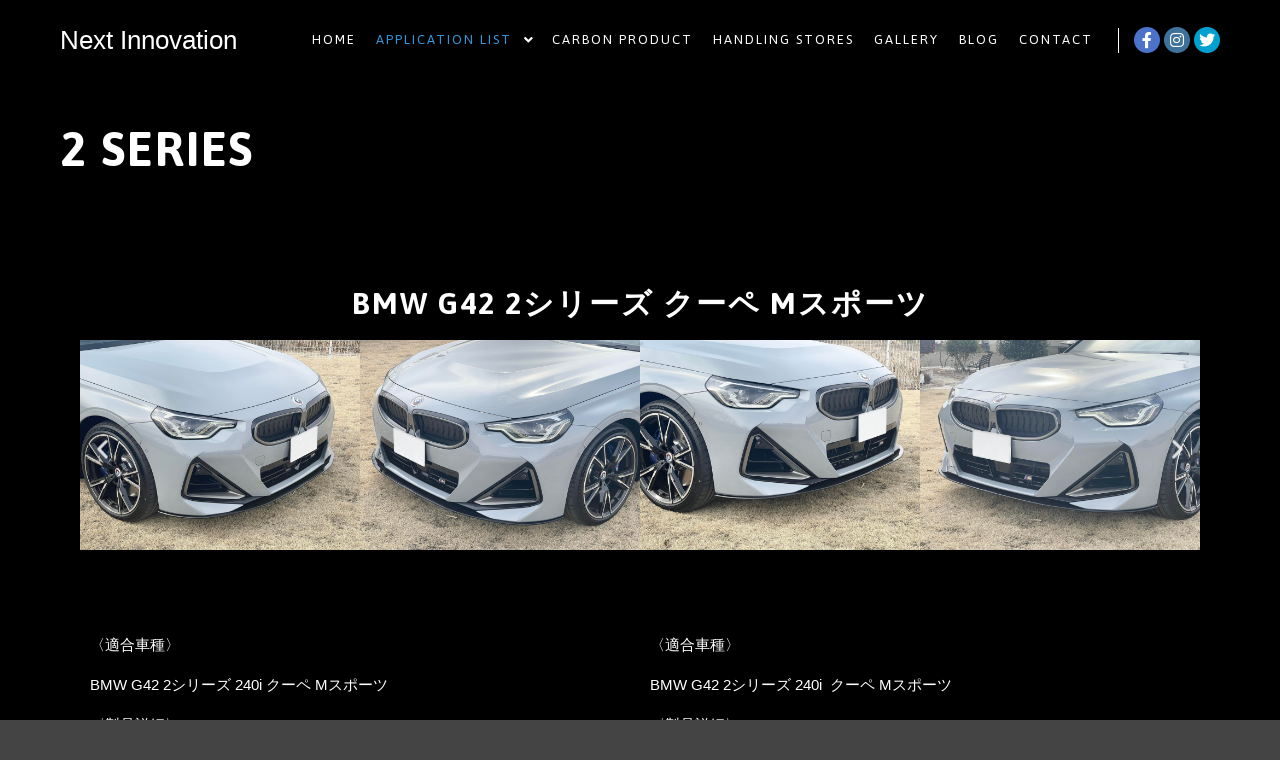

--- FILE ---
content_type: text/html; charset=UTF-8
request_url: http://next-innovation-by-mcc.com/2-series/
body_size: 20490
content:
<!DOCTYPE html>
<!--[if IE 9]>    <html class="no-js lt-ie10" lang="ja"
	prefix="og: https://ogp.me/ns#" > <![endif]-->
<!--[if gt IE 9]><!--> <html class="no-js" lang="ja" prefix="og: https://ogp.me/ns#"> <!--<![endif]-->
<head>

<meta charset="UTF-8"/>
<meta name="viewport" content="width=device-width,initial-scale=1"/>
<meta http-equiv="X-UA-Compatible" content="IE=edge">
<link rel="profile" href="https://gmpg.org/xfn/11"/>
<title>2 series | Next Innovation</title>

<!-- All In One SEO Pack 3.6.2[436,475] -->
<script type="application/ld+json" class="aioseop-schema">{"@context":"https://schema.org","@graph":[{"@type":"Organization","@id":"http://next-innovation-by-mcc.com/#organization","url":"http://next-innovation-by-mcc.com/","name":"Next Innovation","sameAs":[]},{"@type":"WebSite","@id":"http://next-innovation-by-mcc.com/#website","url":"http://next-innovation-by-mcc.com/","name":"Next Innovation","publisher":{"@id":"http://next-innovation-by-mcc.com/#organization"},"potentialAction":{"@type":"SearchAction","target":"http://next-innovation-by-mcc.com/?s={search_term_string}","query-input":"required name=search_term_string"}},{"@type":"WebPage","@id":"http://next-innovation-by-mcc.com/2-series/#webpage","url":"http://next-innovation-by-mcc.com/2-series/","inLanguage":"ja","name":"2 series","isPartOf":{"@id":"http://next-innovation-by-mcc.com/#website"},"breadcrumb":{"@id":"http://next-innovation-by-mcc.com/2-series/#breadcrumblist"},"datePublished":"2020-06-29T02:19:15+09:00","dateModified":"2024-07-18T06:18:52+09:00"},{"@type":"BreadcrumbList","@id":"http://next-innovation-by-mcc.com/2-series/#breadcrumblist","itemListElement":[{"@type":"ListItem","position":1,"item":{"@type":"WebPage","@id":"http://next-innovation-by-mcc.com/","url":"http://next-innovation-by-mcc.com/","name":"Next Innovation"}},{"@type":"ListItem","position":2,"item":{"@type":"WebPage","@id":"http://next-innovation-by-mcc.com/2-series/","url":"http://next-innovation-by-mcc.com/2-series/","name":"2 series"}}]}]}</script>
<link rel="canonical" href="http://next-innovation-by-mcc.com/2-series/"/>
<meta property="og:type" content="article"/>
<meta property="og:title" content="2 series | Next Innovation"/>
<meta property="og:description" content="BMW G42 2シリーズ クーペ Mスポーツ 前 次 〈適合車種〉BMW G42 2シリーズ 240i クーペ Mスポーツ〈製品詳細〉8mmモデルグロスブラックモデル定価：￥71,800（税別）品番：NG42付属：取付ネジ/スペーサー〈適合車種〉BMW G42 2シリーズ 240i クーペ Mスポーツ〈製品詳細〉8mmモデルカーボンモデル定価：￥131,800税別）品番：NG42C付属：取付ネジ"/>
<meta property="og:url" content="http://next-innovation-by-mcc.com/2-series/"/>
<meta property="og:site_name" content="Next Innovation"/>
<meta property="og:image" content="http://next-innovation-by-mcc.com/wp-content/plugins/all-in-one-seo-pack/images/default-user-image.png"/>
<meta property="article:published_time" content="2020-06-29T02:19:15Z"/>
<meta property="article:modified_time" content="2024-07-18T06:18:52Z"/>
<meta name="twitter:card" content="summary"/>
<meta name="twitter:title" content="2 series | Next Innovation"/>
<meta name="twitter:description" content="BMW G42 2シリーズ クーペ Mスポーツ 前 次 〈適合車種〉BMW G42 2シリーズ 240i クーペ Mスポーツ〈製品詳細〉8mmモデルグロスブラックモデル定価：￥71,800（税別）品番：NG42付属：取付ネジ/スペーサー〈適合車種〉BMW G42 2シリーズ 240i クーペ Mスポーツ〈製品詳細〉8mmモデルカーボンモデル定価：￥131,800税別）品番：NG42C付属：取付ネジ"/>
<meta name="twitter:image" content="http://next-innovation-by-mcc.com/wp-content/plugins/all-in-one-seo-pack/images/default-user-image.png"/>
			<script type="text/javascript">window.ga=window.ga||function(){(ga.q=ga.q||[]).push(arguments)};ga.l=+new Date;ga('create','UA-172959150-2','auto');ga('require','outboundLinkTracker');ga('send','pageview');</script>
			<script async src="https://www.google-analytics.com/analytics.js"></script>
			<script async src="http://next-innovation-by-mcc.com/wp-content/plugins/all-in-one-seo-pack/public/js/vendor/autotrack.js,qver=3.6.2.pagespeed.jm.kz1fUN2nWp.js"></script>
				<!-- All In One SEO Pack -->
<link rel='dns-prefetch' href='//s.w.org'/>
<link href='https://fonts.gstatic.com' crossorigin rel='preconnect'/>
<link rel="alternate" type="application/rss+xml" title="Next Innovation &raquo; フィード" href="http://next-innovation-by-mcc.com/feed/"/>
<link rel="alternate" type="application/rss+xml" title="Next Innovation &raquo; コメントフィード" href="http://next-innovation-by-mcc.com/comments/feed/"/>
<link rel="alternate" type="text/calendar" title="Next Innovation &raquo; iCal フィード" href="http://next-innovation-by-mcc.com/events/?ical=1"/>
		<script type="text/javascript">window._wpemojiSettings={"baseUrl":"https:\/\/s.w.org\/images\/core\/emoji\/12.0.0-1\/72x72\/","ext":".png","svgUrl":"https:\/\/s.w.org\/images\/core\/emoji\/12.0.0-1\/svg\/","svgExt":".svg","source":{"concatemoji":"http:\/\/next-innovation-by-mcc.com\/wp-includes\/js\/wp-emoji-release.min.js?ver=5.4.18"}};!function(e,a,t){var n,r,o,i=a.createElement("canvas"),p=i.getContext&&i.getContext("2d");function s(e,t){var a=String.fromCharCode;p.clearRect(0,0,i.width,i.height),p.fillText(a.apply(this,e),0,0);e=i.toDataURL();return p.clearRect(0,0,i.width,i.height),p.fillText(a.apply(this,t),0,0),e===i.toDataURL()}function c(e){var t=a.createElement("script");t.src=e,t.defer=t.type="text/javascript",a.getElementsByTagName("head")[0].appendChild(t)}for(o=Array("flag","emoji"),t.supports={everything:!0,everythingExceptFlag:!0},r=0;r<o.length;r++)t.supports[o[r]]=function(e){if(!p||!p.fillText)return!1;switch(p.textBaseline="top",p.font="600 32px Arial",e){case"flag":return s([127987,65039,8205,9895,65039],[127987,65039,8203,9895,65039])?!1:!s([55356,56826,55356,56819],[55356,56826,8203,55356,56819])&&!s([55356,57332,56128,56423,56128,56418,56128,56421,56128,56430,56128,56423,56128,56447],[55356,57332,8203,56128,56423,8203,56128,56418,8203,56128,56421,8203,56128,56430,8203,56128,56423,8203,56128,56447]);case"emoji":return!s([55357,56424,55356,57342,8205,55358,56605,8205,55357,56424,55356,57340],[55357,56424,55356,57342,8203,55358,56605,8203,55357,56424,55356,57340])}return!1}(o[r]),t.supports.everything=t.supports.everything&&t.supports[o[r]],"flag"!==o[r]&&(t.supports.everythingExceptFlag=t.supports.everythingExceptFlag&&t.supports[o[r]]);t.supports.everythingExceptFlag=t.supports.everythingExceptFlag&&!t.supports.flag,t.DOMReady=!1,t.readyCallback=function(){t.DOMReady=!0},t.supports.everything||(n=function(){t.readyCallback()},a.addEventListener?(a.addEventListener("DOMContentLoaded",n,!1),e.addEventListener("load",n,!1)):(e.attachEvent("onload",n),a.attachEvent("onreadystatechange",function(){"complete"===a.readyState&&t.readyCallback()})),(n=t.source||{}).concatemoji?c(n.concatemoji):n.wpemoji&&n.twemoji&&(c(n.twemoji),c(n.wpemoji)))}(window,document,window._wpemojiSettings);</script>
		<style type="text/css">img.wp-smiley,img.emoji{display:inline!important;border:none!important;box-shadow:none!important;height:1em!important;width:1em!important;margin:0 .07em!important;vertical-align:-.1em!important;background:none!important;padding:0!important}</style>
	<link rel='stylesheet' id='sb_instagram_styles-css' href='http://next-innovation-by-mcc.com/wp-content/plugins/instagram-feed/css/sb-instagram-2-2.min.css?ver=2.4.6' type='text/css' media='all'/>
<link rel='stylesheet' id='tribe-common-skeleton-style-css' href='http://next-innovation-by-mcc.com/wp-content/plugins/the-events-calendar/common/src/resources/css/common-skeleton.min.css,qver=4.12.10.pagespeed.ce.JD6z7O-6jT.css' type='text/css' media='all'/>
<style id='tribe-tooltip-css' media='all'>.tribe-tooltip{cursor:pointer;display:inline-block;margin:0;position:relative;text-align:left}.tribe-tooltip .dashicons-info{color:#a9a9a9;font-size:16px;line-height:1em;vertical-align:middle}.tribe-tooltip .down,.tribe-tooltip .left,.tribe-tooltip .right,.tribe-tooltip .up{background-color:#fff;box-shadow:0 0 3px 3px rgba(4,5,5,.05);box-sizing:border-box;color:#333;font-size:16px;font-weight:400;max-width:100vw;opacity:0;padding:15px;position:absolute;transform:translate(-50%);transition:opacity .8s;visibility:hidden;width:250px;z-index:99999999}.tribe-tooltip .down i,.tribe-tooltip .left i,.tribe-tooltip .right i,.tribe-tooltip .up i{height:12px;overflow:hidden;position:absolute;width:24px}.tribe-tooltip .down i:after,.tribe-tooltip .left i:after,.tribe-tooltip .right i:after,.tribe-tooltip .up i:after{background-color:#fff;content:"";height:12px;position:absolute;width:24px}.tribe-tooltip.large .down,.tribe-tooltip.large .left,.tribe-tooltip.large .right,.tribe-tooltip.large .up{width:400px}.tribe-tooltip .tooltip-list{padding-left:10px}.tribe-tooltip .tooltip-list li{list-style-type:disc}.tribe-tooltip .down{left:50%;top:28px}.tribe-tooltip .down i{bottom:100%;left:50%;margin-left:-7px}.tribe-tooltip .down i:after{box-shadow:0 0 3px 3px rgba(4,5,5,.05);left:50%;top:50%;transform:translate(-50%,50%) rotate(45deg)}.tribe-tooltip.active .down,.tribe-tooltip.active .left,.tribe-tooltip.active .right,.tribe-tooltip.active .up{opacity:1;visibility:visible}@media screen and (max-width:480px){.tribe-tooltip.large .down,.tribe-tooltip.large .left,.tribe-tooltip.large .right,.tribe-tooltip.large .up{width:250px}}</style>
<link rel='stylesheet' id='wp-block-library-css' href='https://c0.wp.com/c/5.4.18/wp-includes/css/dist/block-library/style.min.css' type='text/css' media='all'/>
<style id='wp-block-library-inline-css' type='text/css'>.has-text-align-justify{text-align:justify}</style>
<style id='biz-cal-style-css' media='all'>#biz_calendar{max-width:250px;margin:auto;font-family:'ヒラギノ角ゴ Pro W3','Hiragino Kaku Gothic Pro','メイリオ',Meiryo,'ＭＳ Ｐゴシック',sans-serif}#biz_calendar p{margin:0;line-height:170%}#biz_calendar p span.boxholiday{background-color:#f63c9f;padding-left:25px;margin-right:10px}#biz_calendar p span.boxeventday{background-color:#64bdeb;padding-left:25px;margin-right:10px}#biz_calendar table.bizcal{margin:10px 0;width:100%;background-color:#fff;table-layout:fixed;border:1px #b5b5b6 solid;line-height:1.6;cursor:default;vertical-align:middle}#biz_calendar table.bizcal th{text-align:center;border-width:0;padding:2px;color:#000;background-color:#dedede}#biz_calendar table.bizcal th:first-child{color:red}#biz_calendar table.bizcal th:nth-last-of-type(1) {color:#00f}#biz_calendar table.bizcal td{text-align:center;border-width:0;padding:2px;color:#000}#biz_calendar table.bizcal .calmonth{text-align:left;font-weight:bold;padding:2px 7px;border:none}#biz_calendar table.bizcal .calbtn{border:none;cursor:pointer}#biz_calendar table.bizcal .holiday{background-color:#f63c9f;color:#fff}#biz_calendar table.bizcal .eventday{background-color:#64bdeb;color:#fff}#biz_calendar table.bizcal .eventday a{color:#fff}#biz_calendar table.bizcal .today{font-weight:bold;text-decoration:underline;color:#000}#biz_calendar table.bizcal .today a{font-weight:bold;color:#000}#biz_calendar table.bizcal img{vertical-align:middle;box-shadow:none;margin:0}#biz_calendar table.bizcal .down-img{text-align:right}#biz_calendar table.bizcal .today-img{text-align:center}#biz_calendar table.bizcal .up-img{text-align:left}</style>
<link rel='stylesheet' id='rs-plugin-settings-css' href='http://next-innovation-by-mcc.com/wp-content/plugins/revslider/public/assets/css/rs6.css?ver=6.2.15' type='text/css' media='all'/>
<style id='rs-plugin-settings-inline-css' type='text/css'>#rs-demo-id{}</style>
<style id='hfe-style-css' media='all'>.footer-width-fixer{width:100%}.ehf-template-genesis.ehf-header .site-header .wrap,.ehf-template-genesis.ehf-footer .site-footer .wrap,.ehf-template-generatepress.ehf-header .site-header .inside-header{width:100%;padding:0;max-width:100%}.ehf-template-generatepress.ehf-header .site-header,.ehf-template-generatepress.ehf-footer .site-footer{width:100%;padding:0;max-width:100%;background-color:transparent!important}.bhf-hidden{display:none}.ehf-header #masthead{z-index:99;position:relative}</style>
<link rel='stylesheet' id='elementor-icons-css' href='http://next-innovation-by-mcc.com/wp-content/plugins/elementor/assets/lib/eicons/css/A.elementor-icons.min.css,qver=5.7.0.pagespeed.cf.22lpPZn6-X.css' type='text/css' media='all'/>
<link rel='stylesheet' id='elementor-animations-css' href='http://next-innovation-by-mcc.com/wp-content/plugins/elementor/assets/lib/animations/animations.min.css,qver=2.9.13.pagespeed.ce.RgG6VQREE3.css' type='text/css' media='all'/>
<link rel='stylesheet' id='elementor-frontend-css' href='http://next-innovation-by-mcc.com/wp-content/plugins/elementor/assets/css/frontend.min.css,qver=2.9.13.pagespeed.ce.xkhFBK2WgE.css' type='text/css' media='all'/>
<style id='elementskit-css-widgetarea-control-editor-css' media='all'>.widgetarea_warper_edit{display:none;position:absolute;top:0;right:0;color:#fff;background:#71d7f7;line-height:1;padding:7px 8px;font-size:11px;border-bottom-left-radius:3px;cursor:pointer;z-index:99999}.widgetarea_warper_editable{min-height:30px;min-width:100px;position:relative}.widgetarea_iframe_modal{display:none}.widgetarea_iframe_modal .dialog-widget-content{position:static!important;margin-top:10px}.elementor-editor-active .widgetarea_warper_editable:hover{outline:1px solid #71d7f7}.elementor-editor-active .widgetarea_warper_editable:hover>.widgetarea_warper_edit{display:block}.elementor-editor-active .widgetarea_warper_editable .widgetarea_warper_editable .widgetarea_warper_edit{display:none!important}</style>
<link rel='stylesheet' id='elementor-global-css' href='http://next-innovation-by-mcc.com/wp-content/uploads/elementor/css/A.global.css,qver=1626078854.pagespeed.cf.m112lWDmv0.css' type='text/css' media='all'/>
<link rel='stylesheet' id='elementor-post-12295-css' href='http://next-innovation-by-mcc.com/wp-content/uploads/elementor/css/post-12295.css?ver=1721283549' type='text/css' media='all'/>
<link rel='stylesheet' id='hfe-widgets-style-css' href='http://next-innovation-by-mcc.com/wp-content/plugins/header-footer-elementor/inc/widgets-css/frontend.css?ver=1.5.1' type='text/css' media='all'/>
<link rel='stylesheet' id='elementskit-framework-css-frontend-css' href='http://next-innovation-by-mcc.com/wp-content/plugins/elementskit-lite/libs/framework/assets/css/A.frontend-style.min.css,qver=1.5.9.pagespeed.cf.2rp-qWeVCs.css' type='text/css' media='all'/>
<link rel='stylesheet' id='jquery-lightgallery-css' href='http://next-innovation-by-mcc.com/wp-content/themes/rife-free/js/light-gallery/css/lightgallery.min.css?ver=1.6.9' type='text/css' media='all'/>
<link rel='stylesheet' id='font-awesome-css' href='http://next-innovation-by-mcc.com/wp-content/plugins/elementor/assets/lib/font-awesome/css/A.font-awesome.min.css,qver=4.7.0.pagespeed.cf.jBrWCt-D4j.css' type='text/css' media='all'/>
<style id='a13-icomoon-css' media='all'>@font-face{font-family:'a13-icomoon';src:url(/wp-content/themes/rife-free/fonts/a13-icomoon.ttf?shhy2f) format('truetype') , url(/wp-content/themes/rife-free/fonts/a13-icomoon.woff?shhy2f) format('woff') , url(/wp-content/themes/rife-free/fonts/a13-icomoon.svg?shhy2f#a13-icomoon) format('svg');font-weight:normal;font-style:normal}[class^="a13icon-"],[class*=" a13icon-"]{font-family:'a13-icomoon'!important;speak:none;font-style:normal;font-weight:normal;font-variant:normal;text-transform:none;line-height:1;-webkit-font-smoothing:antialiased;-moz-osx-font-smoothing:grayscale}.a13icon-add-to-list:before{content:"\e914"}.a13icon-chevron-thin-left:before{content:"\e904"}.a13icon-chevron-thin-right:before{content:"\e905"}.a13icon-controller-paus:before{content:"\e900"}.a13icon-controller-play:before{content:"\e901"}.a13icon-cross:before{content:"\e117"}.a13icon-cart:before{content:"\e902"}.a13icon-plus:before{content:"\e114"}.a13icon-menu:before{content:"\e120"}.a13icon-search:before{content:"\e036"}</style>
<link rel='stylesheet' id='a13-main-style-css' href='http://next-innovation-by-mcc.com/wp-content/themes/rife-free/style.css?ver=2.4.9' type='text/css' media='all'/>
<link rel='stylesheet' id='a13-user-css-css' href='http://next-innovation-by-mcc.com/wp-content/uploads/apollo13_framework_files/css/A.user.css,qver=2.4.9_1718254248.pagespeed.cf.HyAqilGQJW.css' type='text/css' media='all'/>
<link rel='stylesheet' id='font-awesome-5-all-css' href='http://next-innovation-by-mcc.com/wp-content/plugins/elementor/assets/lib/font-awesome/css/all.min.css?ver=1768978041' type='text/css' media='all'/>
<link rel='stylesheet' id='font-awesome-4-shim-css' href='http://next-innovation-by-mcc.com/wp-content/plugins/elementor/assets/lib/font-awesome/css/v4-shims.min.css?ver=1768978041' type='text/css' media='all'/>
<link rel='stylesheet' id='elementskit-vendors-css' href='http://next-innovation-by-mcc.com/wp-content/plugins/elementskit-lite/widgets/init/assets/css/vendors.css?ver=1.5.9' type='text/css' media='all'/>
<link rel='stylesheet' id='elementskit-style-css' href='http://next-innovation-by-mcc.com/wp-content/plugins/elementskit-lite/widgets/init/assets/css/style.css?ver=1.5.9' type='text/css' media='all'/>
<link rel='stylesheet' id='elementskit-responsive-css' href='http://next-innovation-by-mcc.com/wp-content/plugins/elementskit-lite/widgets/init/assets/css/A.responsive.css,qver=1.5.9.pagespeed.cf.LWS_sf0-2K.css' type='text/css' media='all'/>
<link rel='stylesheet' id='google-fonts-1-css' href='https://fonts.googleapis.com/css?family=Bitter%3A100%2C100italic%2C200%2C200italic%2C300%2C300italic%2C400%2C400italic%2C500%2C500italic%2C600%2C600italic%2C700%2C700italic%2C800%2C800italic%2C900%2C900italic&#038;ver=5.4.18' type='text/css' media='all'/>
<link rel='stylesheet' id='jetpack_css-css' href='https://c0.wp.com/p/jetpack/8.7.4/css/jetpack.css' type='text/css' media='all'/>
<script type='text/javascript' src='https://c0.wp.com/c/5.4.18/wp-includes/js/jquery/jquery.js'></script>
<script type='text/javascript' src='https://c0.wp.com/c/5.4.18/wp-includes/js/jquery/jquery-migrate.min.js'></script>
<script type='text/javascript'>//<![CDATA[
var bizcalOptions={"holiday_title":"\u5b9a\u4f11\u65e5\/\u81e8\u6642\u4f11\u696d","tue":"on","wed":"on","temp_holidays":"2023-12-26\r\n2023-12-27\r\n2023-12-28\r\n2023-12-29\r\n2023-12-30\r\n2023-12-31\r\n2024-01-01\r\n2024-01-02\r\n2024-01-03\r\n2024-01-04\r\n2024-01-05\r\n2024-01-06\r\n2024-01-15\r\n2024-02-10\r\n2024-04-30\r\n2024-05-01\r\n2024-05-02\r\n2024-05-03\r\n2024-05-04\r\n2024-05-05\r\n2024-05-06\r\n2024-05-07\r\n2024-07-25\r\n2024-07-26\r\n2024-08-04\r\n2024-08-11\r\n2024-08-12\r\n2024-08-13\r\n2024-08-14\r\n2024-08-15\r\n2024-08-16\r\n2024-09-01\r\n2024-12-27\r\n2024-12-28\r\n2024-12-29\r\n2024-12-30\r\n2024-12-31\r\n2025-01-01\r\n2025-01-02\r\n2025-01-03\r\n2025-01-04\r\n2025-01-05\r\n2025-01-06\r\n2025-01-09\r\n2025-01-13\r\n2025-08-16\r\n2025-08-17\r\n2025-08-18\r\n2025-08-31","temp_weekdays":"","eventday_title":"\u30a4\u30d9\u30f3\u30c8\u53c2\u52a0\u4f11\u696d","eventday_url":"","eventdays":"2021-04-17\r\n2021-04-18\r\n2021-08-01\r\n2022-01-13\r\n2022-01-14\r\n2022-01-15\r\n2022-01-16\r\n2022-08-07\r\n2022-08-11\r\n2022-09-25\r\n2022-10-16\r\n2022-10-22\r\n2022-10-23\r\n2023-01-13\r\n2023-01-14\r\n2023-01-15\r\n2023-07-09\r\n2023-07-15\r\n2023-07-29\r\n2023-07-30\r\n2023-09-24\r\n2023-10-28\r\n2023-10-29\r\n2024-01-12\r\n2024-01-13\r\n2024-01-14\r\n2024-05-12\r\n2024-07-27\r\n2024-07-28\r\n2024-09-23\r\n2024-09-28\r\n2024-09-29\r\n2025-01-10\r\n2025-01-11\r\n2025-01-12\r\n2025-09-14\r\n2025-09-28","month_limit":"\u5236\u9650\u306a\u3057","nextmonthlimit":"12","prevmonthlimit":"12","plugindir":"http:\/\/next-innovation-by-mcc.com\/wp-content\/plugins\/biz-calendar\/","national_holiday":""};
//]]></script>
<script type='text/javascript' src='http://next-innovation-by-mcc.com/wp-content/plugins/biz-calendar/calendar.js?ver=2.2.0'></script>
<script type='text/javascript' src='http://next-innovation-by-mcc.com/wp-content/plugins/revslider/public/assets/js/rbtools.min.js?ver=6.2.15'></script>
<script type='text/javascript' src='http://next-innovation-by-mcc.com/wp-content/plugins/revslider/public/assets/js/rs6.min.js?ver=6.2.15'></script>
<script type='text/javascript' src='http://next-innovation-by-mcc.com/wp-content/plugins/elementor/assets/lib/font-awesome/js/v4-shims.min.js?ver=1768978041'></script>
<link rel='https://api.w.org/' href='http://next-innovation-by-mcc.com/wp-json/'/>
<link rel="EditURI" type="application/rsd+xml" title="RSD" href="http://next-innovation-by-mcc.com/xmlrpc.php?rsd"/>
<link rel="wlwmanifest" type="application/wlwmanifest+xml" href="http://next-innovation-by-mcc.com/wp-includes/wlwmanifest.xml"/> 
<meta name="generator" content="WordPress 5.4.18"/>
<link rel='shortlink' href='http://next-innovation-by-mcc.com/?p=12295'/>
<link rel="alternate" type="application/json+oembed" href="http://next-innovation-by-mcc.com/wp-json/oembed/1.0/embed?url=http%3A%2F%2Fnext-innovation-by-mcc.com%2F2-series%2F"/>
<link rel="alternate" type="text/xml+oembed" href="http://next-innovation-by-mcc.com/wp-json/oembed/1.0/embed?url=http%3A%2F%2Fnext-innovation-by-mcc.com%2F2-series%2F&#038;format=xml"/>
<meta name="tec-api-version" content="v1"><meta name="tec-api-origin" content="http://next-innovation-by-mcc.com"><link rel="https://theeventscalendar.com/" href="http://next-innovation-by-mcc.com/wp-json/tribe/events/v1/"/>
<link rel='dns-prefetch' href='//c0.wp.com'/>
<style type='text/css'>img#wpstats{display:none}</style><script type="text/javascript">//<![CDATA[
(function(){var docElement=document.documentElement,className=docElement.className;var reJS=new RegExp('(^|\\s)no-js( |\\s|$)');className=className.replace(reJS,'$1js$2');docElement.className=className;})();
//]]></script><script type="text/javascript">//<![CDATA[
WebFontConfig={google:{"families":["Asap:200,400,700,900","Asap:200,400,700,900"]},active:function(){if(window.jQuery){jQuery(document.body).trigger('webfontsloaded');}}};(function(d){var wf=d.createElement('script'),s=d.scripts[0];wf.src='http://next-innovation-by-mcc.com/wp-content/themes/rife-free/js/webfontloader.min.js';wf.type='text/javascript';wf.async='true';s.parentNode.insertBefore(wf,s);})(document);
//]]></script><meta name="generator" content="Powered by Slider Revolution 6.2.15 - responsive, Mobile-Friendly Slider Plugin for WordPress with comfortable drag and drop interface."/>
<link rel="icon" href="http://next-innovation-by-mcc.com/wp-content/uploads/2020/07/xcropped-Next-innovation-e1593703618829-32x32.png.pagespeed.ic.xgNdK61Mr0.webp" sizes="32x32"/>
<link rel="icon" href="http://next-innovation-by-mcc.com/wp-content/uploads/2020/07/xcropped-Next-innovation-e1593703618829-192x192.png.pagespeed.ic.q6bXu0ZsBK.webp" sizes="192x192"/>
<link rel="apple-touch-icon" href="http://next-innovation-by-mcc.com/wp-content/uploads/2020/07/xcropped-Next-innovation-e1593703618829-180x180.png.pagespeed.ic.14EoGo9Pp1.webp"/>
<meta name="msapplication-TileImage" content="http://next-innovation-by-mcc.com/wp-content/uploads/2020/07/cropped-Next-innovation-e1593703618829-270x270.png"/>
<script type="text/javascript">function setREVStartSize(e){window.RSIW=window.RSIW===undefined?window.innerWidth:window.RSIW;window.RSIH=window.RSIH===undefined?window.innerHeight:window.RSIH;try{var pw=document.getElementById(e.c).parentNode.offsetWidth,newh;pw=pw===0||isNaN(pw)?window.RSIW:pw;e.tabw=e.tabw===undefined?0:parseInt(e.tabw);e.thumbw=e.thumbw===undefined?0:parseInt(e.thumbw);e.tabh=e.tabh===undefined?0:parseInt(e.tabh);e.thumbh=e.thumbh===undefined?0:parseInt(e.thumbh);e.tabhide=e.tabhide===undefined?0:parseInt(e.tabhide);e.thumbhide=e.thumbhide===undefined?0:parseInt(e.thumbhide);e.mh=e.mh===undefined||e.mh==""||e.mh==="auto"?0:parseInt(e.mh,0);if(e.layout==="fullscreen"||e.l==="fullscreen")newh=Math.max(e.mh,window.RSIH);else{e.gw=Array.isArray(e.gw)?e.gw:[e.gw];for(var i in e.rl)if(e.gw[i]===undefined||e.gw[i]===0)e.gw[i]=e.gw[i-1];e.gh=e.el===undefined||e.el===""||(Array.isArray(e.el)&&e.el.length==0)?e.gh:e.el;e.gh=Array.isArray(e.gh)?e.gh:[e.gh];for(var i in e.rl)if(e.gh[i]===undefined||e.gh[i]===0)e.gh[i]=e.gh[i-1];var nl=new Array(e.rl.length),ix=0,sl;e.tabw=e.tabhide>=pw?0:e.tabw;e.thumbw=e.thumbhide>=pw?0:e.thumbw;e.tabh=e.tabhide>=pw?0:e.tabh;e.thumbh=e.thumbhide>=pw?0:e.thumbh;for(var i in e.rl)nl[i]=e.rl[i]<window.RSIW?0:e.rl[i];sl=nl[0];for(var i in nl)if(sl>nl[i]&&nl[i]>0){sl=nl[i];ix=i;}var m=pw>(e.gw[ix]+e.tabw+e.thumbw)?1:(pw-(e.tabw+e.thumbw))/(e.gw[ix]);newh=(e.gh[ix]*m)+(e.tabh+e.thumbh);}if(window.rs_init_css===undefined)window.rs_init_css=document.head.appendChild(document.createElement("style"));document.getElementById(e.c).height=newh+"px";window.rs_init_css.innerHTML+="#"+e.c+"_wrapper { height: "+newh+"px }";}catch(e){console.log("Failure at Presize of Slider:"+e)}};</script>
	
<!-- Global site tag (gtag.js) - Google Analytics -->
<script async src="https://www.googletagmanager.com/gtag/js?id=UA-172959150-2"></script>
<script>window.dataLayer=window.dataLayer||[];function gtag(){dataLayer.push(arguments);}gtag('js',new Date());gtag('config','UA-172959150-2');</script>

	
</head>

<body id="top" class="page-template-default page page-id-12295 tribe-no-js ehf-template-rife-free ehf-stylesheet-rife-free header-horizontal site-layout-full elementor-default elementor-kit-18831 elementor-page elementor-page-12295" itemtype="https://schema.org/WebPage" itemscope>
<div class="whole-layout">
<div id="preloader" class="flash onReady">
    <div class="preload-content">
        <div class="preloader-animation">				<div class="pace-progress"><div class="pace-progress-inner"></div></div>
		        <div class="pace-activity"></div>
				</div>
        <a class="skip-preloader a13icon-cross" href="#"></a>
    </div>
</div>
                <div class="page-background to-move"></div>
        		<header id="masthead" itemscope="itemscope" itemtype="https://schema.org/WPHeader">
			<p class="main-title bhf-hidden" itemprop="headline"><a href="http://next-innovation-by-mcc.com" title="Next Innovation" rel="home">Next Innovation</a></p>
					</header>

	<header id="header" class="to-move a13-horizontal header-type-one_line a13-normal-variant header-variant-one_line narrow no-tools sticky-no-hiding" itemtype="https://schema.org/WPHeader" itemscope>
	<div class="head">
		<div class="logo-container" itemtype="https://schema.org/Organization" itemscope><a class="logo normal-logo text-logo" href="http://next-innovation-by-mcc.com/" title="Next Innovation" rel="home" itemprop="url">Next Innovation</a></div>
		<nav id="access" class="navigation-bar" itemtype="https://schema.org/SiteNavigationElement" itemscope><!-- this element is need in HTML even if menu is disabled -->
							<div class="menu-container"><ul id="menu-main-menu" class="top-menu opener-icons-on"><li id="menu-item-12168" class="menu-item menu-item-type-post_type menu-item-object-page menu-item-home menu-item-12168 normal-menu"><a href="http://next-innovation-by-mcc.com/"><span>Home</span></a></li>
<li id="menu-item-12127" class="menu-item menu-item-type-post_type menu-item-object-page current-menu-ancestor current_page_ancestor menu-item-has-children menu-parent-item menu-item-12127 normal-menu"><a href="http://next-innovation-by-mcc.com/application-list/"><span>Application List</span></a><i tabindex="0" class="fa sub-mark fa-angle-down"></i>
<ul class="sub-menu">
	<li id="menu-item-12164" class="menu-item menu-item-type-post_type menu-item-object-page menu-item-has-children menu-parent-item menu-item-12164"><a href="http://next-innovation-by-mcc.com/audi/"><span>AUDI</span></a><i tabindex="0" class="fa sub-mark fa-angle-right"></i>
	<ul class="sub-menu">
		<li id="menu-item-12723" class="menu-item menu-item-type-post_type menu-item-object-page menu-item-12723"><a href="http://next-innovation-by-mcc.com/a1-s1/"><span>A1/S1</span></a></li>
		<li id="menu-item-12724" class="menu-item menu-item-type-post_type menu-item-object-page menu-item-12724"><a href="http://next-innovation-by-mcc.com/a3-s3-rs3/"><span>A3/S3/RS3</span></a></li>
		<li id="menu-item-12725" class="menu-item menu-item-type-post_type menu-item-object-page menu-item-12725"><a href="http://next-innovation-by-mcc.com/a4-s4/"><span>A4/S4</span></a></li>
		<li id="menu-item-12726" class="menu-item menu-item-type-post_type menu-item-object-page menu-item-12726"><a href="http://next-innovation-by-mcc.com/a5-rs5/"><span>A5/RS5</span></a></li>
		<li id="menu-item-12727" class="menu-item menu-item-type-post_type menu-item-object-page menu-item-12727"><a href="http://next-innovation-by-mcc.com/a7/"><span>RS6</span></a></li>
		<li id="menu-item-12728" class="menu-item menu-item-type-post_type menu-item-object-page menu-item-12728"><a href="http://next-innovation-by-mcc.com/tt-tts-ttrs/"><span>TT/TTS/TTRS</span></a></li>
	</ul>
</li>
	<li id="menu-item-12163" class="menu-item menu-item-type-post_type menu-item-object-page current-menu-ancestor current-menu-parent current_page_parent current_page_ancestor menu-item-has-children menu-parent-item menu-item-12163"><a href="http://next-innovation-by-mcc.com/bmw/"><span>BMW</span></a><i tabindex="0" class="fa sub-mark fa-angle-right"></i>
	<ul class="sub-menu">
		<li id="menu-item-12960" class="menu-item menu-item-type-post_type menu-item-object-page menu-item-12960"><a href="http://next-innovation-by-mcc.com/1-series/"><span>1 series</span></a></li>
		<li id="menu-item-12961" class="menu-item menu-item-type-post_type menu-item-object-page current-menu-item page_item page-item-12295 current_page_item menu-item-12961"><a href="http://next-innovation-by-mcc.com/2-series/"><span>2 series</span></a></li>
		<li id="menu-item-12962" class="menu-item menu-item-type-post_type menu-item-object-page menu-item-12962"><a href="http://next-innovation-by-mcc.com/3-series/"><span>3 series</span></a></li>
		<li id="menu-item-12963" class="menu-item menu-item-type-post_type menu-item-object-page menu-item-12963"><a href="http://next-innovation-by-mcc.com/4-series/"><span>4 series</span></a></li>
		<li id="menu-item-12964" class="menu-item menu-item-type-post_type menu-item-object-page menu-item-12964"><a href="http://next-innovation-by-mcc.com/5-series/"><span>5 series</span></a></li>
		<li id="menu-item-12965" class="menu-item menu-item-type-post_type menu-item-object-page menu-item-12965"><a href="http://next-innovation-by-mcc.com/6-series/"><span>6 series</span></a></li>
		<li id="menu-item-12966" class="menu-item menu-item-type-post_type menu-item-object-page menu-item-12966"><a href="http://next-innovation-by-mcc.com/m-series/"><span>M series</span></a></li>
		<li id="menu-item-12967" class="menu-item menu-item-type-post_type menu-item-object-page menu-item-12967"><a href="http://next-innovation-by-mcc.com/z-series/"><span>Z series</span></a></li>
		<li id="menu-item-15283" class="menu-item menu-item-type-post_type menu-item-object-page menu-item-15283"><a href="http://next-innovation-by-mcc.com/x-series/"><span>X series</span></a></li>
	</ul>
</li>
	<li id="menu-item-12160" class="menu-item menu-item-type-post_type menu-item-object-page menu-item-has-children menu-parent-item menu-item-12160"><a href="http://next-innovation-by-mcc.com/mini/"><span>MINI</span></a><i tabindex="0" class="fa sub-mark fa-angle-right"></i>
	<ul class="sub-menu">
		<li id="menu-item-18362" class="menu-item menu-item-type-post_type menu-item-object-page menu-item-18362"><a href="http://next-innovation-by-mcc.com/f66/"><span>F66</span></a></li>
		<li id="menu-item-12968" class="menu-item menu-item-type-post_type menu-item-object-page menu-item-12968"><a href="http://next-innovation-by-mcc.com/f54/"><span>F54</span></a></li>
		<li id="menu-item-14770" class="menu-item menu-item-type-post_type menu-item-object-page menu-item-14770"><a href="http://next-innovation-by-mcc.com/f56-jcw-gp/"><span>F56 JCW GP</span></a></li>
		<li id="menu-item-12969" class="menu-item menu-item-type-post_type menu-item-object-page menu-item-12969"><a href="http://next-innovation-by-mcc.com/f55-f56-f57/"><span>F55 / F56 / F57</span></a></li>
		<li id="menu-item-12970" class="menu-item menu-item-type-post_type menu-item-object-page menu-item-12970"><a href="http://next-innovation-by-mcc.com/f60/"><span>F60</span></a></li>
	</ul>
</li>
	<li id="menu-item-12162" class="menu-item menu-item-type-post_type menu-item-object-page menu-item-has-children menu-parent-item menu-item-12162"><a href="http://next-innovation-by-mcc.com/volks-wagen/"><span>Volks Wagen</span></a><i tabindex="0" class="fa sub-mark fa-angle-right"></i>
	<ul class="sub-menu">
		<li id="menu-item-12971" class="menu-item menu-item-type-post_type menu-item-object-page menu-item-12971"><a href="http://next-innovation-by-mcc.com/arteon-r-line-elegance-line/"><span>Arteon R Line / Elegance Line</span></a></li>
		<li id="menu-item-12975" class="menu-item menu-item-type-post_type menu-item-object-page menu-item-12975"><a href="http://next-innovation-by-mcc.com/gorf8/"><span>GOLF 8</span></a></li>
		<li id="menu-item-12973" class="menu-item menu-item-type-post_type menu-item-object-page menu-item-12973"><a href="http://next-innovation-by-mcc.com/golf-7-5-7-5r-7-5gti/"><span>Golf 7.5 / 7.5R / 7.5GTI / GTI TCR</span></a></li>
		<li id="menu-item-12972" class="menu-item menu-item-type-post_type menu-item-object-page menu-item-12972"><a href="http://next-innovation-by-mcc.com/golf-7-7r-7gti/"><span>Golf 7 / 7R / 7GTI</span></a></li>
		<li id="menu-item-12974" class="menu-item menu-item-type-post_type menu-item-object-page menu-item-12974"><a href="http://next-innovation-by-mcc.com/polo-aw-6r/"><span>Polo AW / 6R</span></a></li>
		<li id="menu-item-12976" class="menu-item menu-item-type-post_type menu-item-object-page menu-item-12976"><a href="http://next-innovation-by-mcc.com/the-beetle-r-line/"><span>The Beetle R line</span></a></li>
	</ul>
</li>
	<li id="menu-item-12161" class="menu-item menu-item-type-post_type menu-item-object-page menu-item-has-children menu-parent-item menu-item-12161"><a href="http://next-innovation-by-mcc.com/mercedes-benz/"><span>Mercedes-Benz</span></a><i tabindex="0" class="fa sub-mark fa-angle-right"></i>
	<ul class="sub-menu">
		<li id="menu-item-12977" class="menu-item menu-item-type-post_type menu-item-object-page menu-item-12977"><a href="http://next-innovation-by-mcc.com/a-class-w177-v177-amg/"><span>A-Class W177 / V177 AMG</span></a></li>
		<li id="menu-item-14375" class="menu-item menu-item-type-post_type menu-item-object-page menu-item-14375"><a href="http://next-innovation-by-mcc.com/w177-a45s-amg/"><span>AMG A45S W177 / A35 W177</span></a></li>
		<li id="menu-item-15548" class="menu-item menu-item-type-post_type menu-item-object-page menu-item-15548"><a href="http://next-innovation-by-mcc.com/b-class-w247-amgline/"><span>B-CLASS W247 AMGLINE</span></a></li>
		<li id="menu-item-14334" class="menu-item menu-item-type-post_type menu-item-object-page menu-item-14334"><a href="http://next-innovation-by-mcc.com/cla45-amg/"><span>CLA45 AMG</span></a></li>
		<li id="menu-item-14848" class="menu-item menu-item-type-post_type menu-item-object-page menu-item-14848"><a href="http://next-innovation-by-mcc.com/w205-c-class-amgline/"><span>W205 C-Class AMGLine</span></a></li>
		<li id="menu-item-12978" class="menu-item menu-item-type-post_type menu-item-object-page menu-item-12978"><a href="http://next-innovation-by-mcc.com/w205-c43-amg/"><span>W205 C43 AMG</span></a></li>
		<li id="menu-item-14376" class="menu-item menu-item-type-post_type menu-item-object-page menu-item-14376"><a href="http://next-innovation-by-mcc.com/w205-c63-amg/"><span>W205 C63 AMG</span></a></li>
		<li id="menu-item-12979" class="menu-item menu-item-type-post_type menu-item-object-page menu-item-12979"><a href="http://next-innovation-by-mcc.com/w238-e-coupe-cabriore/"><span>W238 E coupe / Cabriore</span></a></li>
		<li id="menu-item-13926" class="menu-item menu-item-type-post_type menu-item-object-page menu-item-13926"><a href="http://next-innovation-by-mcc.com/amg-gt/"><span>AMG GT</span></a></li>
		<li id="menu-item-18351" class="menu-item menu-item-type-post_type menu-item-object-page menu-item-18351"><a href="http://next-innovation-by-mcc.com/w223%e3%80%80s500%e3%80%80amg%e3%83%a9%e3%82%a4%e3%83%b3/"><span>W223　S500　AMGライン</span></a></li>
	</ul>
</li>
	<li id="menu-item-12157" class="menu-item menu-item-type-post_type menu-item-object-page menu-item-has-children menu-parent-item menu-item-12157"><a href="http://next-innovation-by-mcc.com/toyota/"><span>TOYOTA</span></a><i tabindex="0" class="fa sub-mark fa-angle-right"></i>
	<ul class="sub-menu">
		<li id="menu-item-18346" class="menu-item menu-item-type-post_type menu-item-object-page menu-item-18346"><a href="http://next-innovation-by-mcc.com/40%e3%82%a2%e3%83%ab%e3%83%95%e3%82%a1%e3%83%bc%e3%83%89/"><span>40アルファード</span></a></li>
		<li id="menu-item-13328" class="menu-item menu-item-type-post_type menu-item-object-page menu-item-13328"><a href="http://next-innovation-by-mcc.com/90supra-86/"><span>90スープラ</span></a></li>
		<li id="menu-item-13902" class="menu-item menu-item-type-post_type menu-item-object-page menu-item-13902"><a href="http://next-innovation-by-mcc.com/86-2/"><span>86</span></a></li>
		<li id="menu-item-13326" class="menu-item menu-item-type-post_type menu-item-object-page menu-item-13326"><a href="http://next-innovation-by-mcc.com/30alphard/"><span>30アルファード</span></a></li>
		<li id="menu-item-13327" class="menu-item menu-item-type-post_type menu-item-object-page menu-item-13327"><a href="http://next-innovation-by-mcc.com/30vellfire/"><span>30ヴェルファイア</span></a></li>
		<li id="menu-item-15448" class="menu-item menu-item-type-post_type menu-item-object-page menu-item-15448"><a href="http://next-innovation-by-mcc.com/80%e3%83%b4%e3%82%a9%e3%82%af%e3%82%b7%e3%83%bc/"><span>80ヴォクシー</span></a></li>
		<li id="menu-item-13323" class="menu-item menu-item-type-post_type menu-item-object-page menu-item-13323"><a href="http://next-innovation-by-mcc.com/aqua/"><span>アクア</span></a></li>
		<li id="menu-item-13324" class="menu-item menu-item-type-post_type menu-item-object-page menu-item-13324"><a href="http://next-innovation-by-mcc.com/granace/"><span>グランエース</span></a></li>
		<li id="menu-item-13325" class="menu-item menu-item-type-post_type menu-item-object-page menu-item-13325"><a href="http://next-innovation-by-mcc.com/tank/"><span>タンク</span></a></li>
		<li id="menu-item-13329" class="menu-item menu-item-type-post_type menu-item-object-page menu-item-13329"><a href="http://next-innovation-by-mcc.com/lbcollabo/"><span>LBWKコラボレーションモデル</span></a></li>
	</ul>
</li>
	<li id="menu-item-14496" class="menu-item menu-item-type-post_type menu-item-object-page menu-item-has-children menu-parent-item menu-item-14496"><a href="http://next-innovation-by-mcc.com/toyota-gr/"><span>TOYOTA GR</span></a><i tabindex="0" class="fa sub-mark fa-angle-right"></i>
	<ul class="sub-menu">
		<li id="menu-item-18345" class="menu-item menu-item-type-post_type menu-item-object-page menu-item-18345"><a href="http://next-innovation-by-mcc.com/gr%e3%82%ab%e3%83%ad%e3%83%bc%e3%83%a9/"><span>GRカローラ</span></a></li>
		<li id="menu-item-14497" class="menu-item menu-item-type-post_type menu-item-object-page menu-item-14497"><a href="http://next-innovation-by-mcc.com/gr-yaris/"><span>GR YARIS</span></a></li>
	</ul>
</li>
	<li id="menu-item-12156" class="menu-item menu-item-type-post_type menu-item-object-page menu-item-has-children menu-parent-item menu-item-12156"><a href="http://next-innovation-by-mcc.com/lexus/"><span>LEXUS</span></a><i tabindex="0" class="fa sub-mark fa-angle-right"></i>
	<ul class="sub-menu">
		<li id="menu-item-13337" class="menu-item menu-item-type-post_type menu-item-object-page menu-item-13337"><a href="http://next-innovation-by-mcc.com/rc-f/"><span>RC-F</span></a></li>
	</ul>
</li>
	<li id="menu-item-12159" class="menu-item menu-item-type-post_type menu-item-object-page menu-item-has-children menu-parent-item menu-item-12159"><a href="http://next-innovation-by-mcc.com/lamborghini/"><span>Lamborghini</span></a><i tabindex="0" class="fa sub-mark fa-angle-right"></i>
	<ul class="sub-menu">
		<li id="menu-item-13330" class="menu-item menu-item-type-post_type menu-item-object-page menu-item-13330"><a href="http://next-innovation-by-mcc.com/aventador/"><span>Aventador / S / SV</span></a></li>
		<li id="menu-item-13334" class="menu-item menu-item-type-post_type menu-item-object-page menu-item-13334"><a href="http://next-innovation-by-mcc.com/huracan/"><span>Huracan LP580 / LP610</span></a></li>
		<li id="menu-item-13333" class="menu-item menu-item-type-post_type menu-item-object-page menu-item-13333"><a href="http://next-innovation-by-mcc.com/murcielago/"><span>Murcielago LP640</span></a></li>
	</ul>
</li>
	<li id="menu-item-14536" class="menu-item menu-item-type-post_type menu-item-object-page menu-item-has-children menu-parent-item menu-item-14536"><a href="http://next-innovation-by-mcc.com/abarth/"><span>ABARTH</span></a><i tabindex="0" class="fa sub-mark fa-angle-right"></i>
	<ul class="sub-menu">
		<li id="menu-item-14535" class="menu-item menu-item-type-post_type menu-item-object-page menu-item-14535"><a href="http://next-innovation-by-mcc.com/124-spider/"><span>124 Spider</span></a></li>
		<li id="menu-item-18352" class="menu-item menu-item-type-post_type menu-item-object-page menu-item-18352"><a href="http://next-innovation-by-mcc.com/500-595-695/"><span>500/595/695</span></a></li>
	</ul>
</li>
	<li id="menu-item-12153" class="menu-item menu-item-type-post_type menu-item-object-page menu-item-has-children menu-parent-item menu-item-12153"><a href="http://next-innovation-by-mcc.com/maserati/"><span>Maserati</span></a><i tabindex="0" class="fa sub-mark fa-angle-right"></i>
	<ul class="sub-menu">
		<li id="menu-item-13336" class="menu-item menu-item-type-post_type menu-item-object-page menu-item-13336"><a href="http://next-innovation-by-mcc.com/ghibli/"><span>Ghibli</span></a></li>
		<li id="menu-item-15623" class="menu-item menu-item-type-post_type menu-item-object-page menu-item-15623"><a href="http://next-innovation-by-mcc.com/quattroporte/"><span>Quattroporte</span></a></li>
	</ul>
</li>
	<li id="menu-item-12158" class="menu-item menu-item-type-post_type menu-item-object-page menu-item-has-children menu-parent-item menu-item-12158"><a href="http://next-innovation-by-mcc.com/alfa-romeo/"><span>Alfa-Romeo</span></a><i tabindex="0" class="fa sub-mark fa-angle-right"></i>
	<ul class="sub-menu">
		<li id="menu-item-13335" class="menu-item menu-item-type-post_type menu-item-object-page menu-item-13335"><a href="http://next-innovation-by-mcc.com/giulietta/"><span>Giulietta</span></a></li>
	</ul>
</li>
	<li id="menu-item-12154" class="menu-item menu-item-type-post_type menu-item-object-page menu-item-has-children menu-parent-item menu-item-12154"><a href="http://next-innovation-by-mcc.com/porsche/"><span>Porsche</span></a><i tabindex="0" class="fa sub-mark fa-angle-right"></i>
	<ul class="sub-menu">
		<li id="menu-item-14948" class="menu-item menu-item-type-post_type menu-item-object-page menu-item-14948"><a href="http://next-innovation-by-mcc.com/911-gt3-991/"><span>911 GT3 (991)</span></a></li>
		<li id="menu-item-13332" class="menu-item menu-item-type-post_type menu-item-object-page menu-item-13332"><a href="http://next-innovation-by-mcc.com/panamera/"><span>Panamera</span></a></li>
		<li id="menu-item-13331" class="menu-item menu-item-type-post_type menu-item-object-page menu-item-13331"><a href="http://next-innovation-by-mcc.com/caiman/"><span>Cayman</span></a></li>
		<li id="menu-item-13903" class="menu-item menu-item-type-post_type menu-item-object-page menu-item-13903"><a href="http://next-innovation-by-mcc.com/991-gts/"><span>991 GTS</span></a></li>
	</ul>
</li>
	<li id="menu-item-12155" class="menu-item menu-item-type-post_type menu-item-object-page menu-item-has-children menu-parent-item menu-item-12155"><a href="http://next-innovation-by-mcc.com/ferrari/"><span>Ferrari</span></a><i tabindex="0" class="fa sub-mark fa-angle-right"></i>
	<ul class="sub-menu">
		<li id="menu-item-18360" class="menu-item menu-item-type-post_type menu-item-object-page menu-item-18360"><a href="http://next-innovation-by-mcc.com/f40/"><span>F40</span></a></li>
		<li id="menu-item-18348" class="menu-item menu-item-type-post_type menu-item-object-page menu-item-18348"><a href="http://next-innovation-by-mcc.com/488gtb-488%e3%82%b9%e3%83%91%e3%82%a4%e3%83%80%e3%83%bc/"><span>488GTB / 488スパイダー</span></a></li>
		<li id="menu-item-13717" class="menu-item menu-item-type-post_type menu-item-object-page menu-item-13717"><a href="http://next-innovation-by-mcc.com/458-2/"><span>458</span></a></li>
	</ul>
</li>
	<li id="menu-item-18343" class="menu-item menu-item-type-post_type menu-item-object-page menu-item-has-children menu-parent-item menu-item-18343"><a href="http://next-innovation-by-mcc.com/bentley/"><span>BENTLEY</span></a><i tabindex="0" class="fa sub-mark fa-angle-right"></i>
	<ul class="sub-menu">
		<li id="menu-item-18344" class="menu-item menu-item-type-post_type menu-item-object-page menu-item-18344"><a href="http://next-innovation-by-mcc.com/%e3%82%b3%e3%83%b3%e3%83%81%e3%83%8d%e3%83%b3%e3%82%bf%e3%83%abgt-%e3%82%af%e3%83%bc%e3%83%9a-%e3%82%b3%e3%83%b3%e3%83%90%e3%83%bc%e3%83%81%e3%83%96%e3%83%ab/"><span>コンチネンタルGT クーペ/コンバーチブル</span></a></li>
	</ul>
</li>
	<li id="menu-item-13738" class="menu-item menu-item-type-post_type menu-item-object-page menu-item-has-children menu-parent-item menu-item-13738"><a href="http://next-innovation-by-mcc.com/renault/"><span>RENAULT</span></a><i tabindex="0" class="fa sub-mark fa-angle-right"></i>
	<ul class="sub-menu">
		<li id="menu-item-18347" class="menu-item menu-item-type-post_type menu-item-object-page menu-item-18347"><a href="http://next-innovation-by-mcc.com/%e3%83%a1%e3%82%ac%e3%83%bc%e3%83%8c4/"><span>メガーヌ4</span></a></li>
		<li id="menu-item-13737" class="menu-item menu-item-type-post_type menu-item-object-page menu-item-13737"><a href="http://next-innovation-by-mcc.com/lutecia-rs-rm5m/"><span>Lutecia RS (RM5M)</span></a></li>
	</ul>
</li>
	<li id="menu-item-13716" class="menu-item menu-item-type-post_type menu-item-object-page menu-item-has-children menu-parent-item menu-item-13716"><a href="http://next-innovation-by-mcc.com/nissan/"><span>NISSAN</span></a><i tabindex="0" class="fa sub-mark fa-angle-right"></i>
	<ul class="sub-menu">
		<li id="menu-item-13715" class="menu-item menu-item-type-post_type menu-item-object-page menu-item-13715"><a href="http://next-innovation-by-mcc.com/gt-r-r35-zenki/"><span>GT-R R35 前期</span></a></li>
		<li id="menu-item-15650" class="menu-item menu-item-type-post_type menu-item-object-page menu-item-15650"><a href="http://next-innovation-by-mcc.com/v36-%e3%82%b9%e3%82%ab%e3%82%a4%e3%83%a9%e3%82%a4%e3%83%b3-%e3%82%af%e3%83%bc%e3%83%9a/"><span>V36 スカイライン クーペ</span></a></li>
	</ul>
</li>
	<li id="menu-item-14110" class="menu-item menu-item-type-post_type menu-item-object-page menu-item-has-children menu-parent-item menu-item-14110"><a href="http://next-innovation-by-mcc.com/subaru/"><span>SUBARU</span></a><i tabindex="0" class="fa sub-mark fa-angle-right"></i>
	<ul class="sub-menu">
		<li id="menu-item-14109" class="menu-item menu-item-type-post_type menu-item-object-page menu-item-14109"><a href="http://next-innovation-by-mcc.com/wrx-sti-cba-vab/"><span>WRX STI (CBA-VAB)</span></a></li>
	</ul>
</li>
	<li id="menu-item-18350" class="menu-item menu-item-type-post_type menu-item-object-page menu-item-has-children menu-parent-item menu-item-18350"><a href="http://next-innovation-by-mcc.com/peugeot/"><span>Peugeot</span></a><i tabindex="0" class="fa sub-mark fa-angle-right"></i>
	<ul class="sub-menu">
		<li id="menu-item-18349" class="menu-item menu-item-type-post_type menu-item-object-page menu-item-18349"><a href="http://next-innovation-by-mcc.com/208-gt/"><span>208 GT</span></a></li>
	</ul>
</li>
	<li id="menu-item-18361" class="menu-item menu-item-type-post_type menu-item-object-page menu-item-has-children menu-parent-item menu-item-18361"><a href="http://next-innovation-by-mcc.com/%e3%82%a2%e3%82%b9%e3%83%88%e3%83%b3%e3%83%9e%e3%83%bc%e3%83%86%e3%82%a3%e3%83%b3/"><span>アストンマーティン</span></a><i tabindex="0" class="fa sub-mark fa-angle-right"></i>
	<ul class="sub-menu">
		<li id="menu-item-18368" class="menu-item menu-item-type-post_type menu-item-object-page menu-item-18368"><a href="http://next-innovation-by-mcc.com/dbs%e3%82%b9%e3%83%bc%e3%83%91%e3%83%bc%e3%83%ac%e3%83%83%e3%82%b8%e3%82%a7%e3%83%bc%e3%83%a9/"><span>DBSスーパーレッジェーラ/ヴォランテ</span></a></li>
	</ul>
</li>
</ul>
</li>
<li id="menu-item-14060" class="menu-item menu-item-type-post_type menu-item-object-page menu-item-14060 normal-menu"><a href="http://next-innovation-by-mcc.com/carbon-product/"><span>Carbon Product</span></a></li>
<li id="menu-item-12124" class="menu-item menu-item-type-post_type menu-item-object-page menu-item-12124 normal-menu"><a href="http://next-innovation-by-mcc.com/handling-stores/"><span>Handling Stores</span></a></li>
<li id="menu-item-12121" class="menu-item menu-item-type-post_type menu-item-object-page menu-item-12121 normal-menu"><a href="http://next-innovation-by-mcc.com/gallery/"><span>GALLERY</span></a></li>
<li id="menu-item-11968" class="menu-item menu-item-type-custom menu-item-object-custom menu-item-11968 normal-menu"><a href="https://next-innovation-by-mcc.com/blog/"><span>Blog</span></a></li>
<li id="menu-item-11965" class="menu-item menu-item-type-custom menu-item-object-custom menu-item-home menu-item-11965 normal-menu"><a href="http://next-innovation-by-mcc.com/#contact"><span>Contact</span></a></li>
</ul></div>					</nav>
		<!-- #access -->
		<div id="header-tools" class=" icons-0 only-menu"><button id="mobile-menu-opener" class="a13icon-menu tool" title="メインメニュー"><span class="screen-reader-text">メインメニュー</span></button></div>		<div class="socials circles color black_hover hide_on_mobile"><a target="_blank" title="Facebook" href="https://www.facebook.com/Next-innovation-237029173297857/" class="a13_soc-facebook fa fa-facebook" rel="noopener"></a><a target="_blank" title="Instagram" href="https://www.instagram.com/yuta.nextinnovationbymcc/" class="a13_soc-instagram fa fa-instagram" rel="noopener"></a><a target="_blank" title="Twitter" href="https://twitter.com/MCC_innovation" class="a13_soc-twitter fa fa-twitter" rel="noopener"></a></div>	</div>
	</header>
    <div id="mid" class="to-move layout-full layout-no-edge layout-fluid no-sidebars"><header class="title-bar outside title_bar_variant_classic title_bar_width_ has-effect"><div class="overlay-color"><div class="in"><div class="titles"><h1 class="page-title entry-title" itemprop="headline">2 series</h1></div></div></div></header>
		<article id="content" class="clearfix" itemtype="https://schema.org/CreativeWork" itemscope>
			<div class="content-limiter">
				<div id="col-mask">

					<div id="post-12295" class="content-box post-12295 page type-page status-publish">
						<div class="formatter">
														<div class="real-content" itemprop="text">
										<div data-elementor-type="wp-page" data-elementor-id="12295" class="elementor elementor-12295" data-elementor-settings="[]">
			<div class="elementor-inner">
				<div class="elementor-section-wrap">
							<section class="elementor-element elementor-element-4c4cf4d elementor-section-boxed elementor-section-height-default elementor-section-height-default elementor-section elementor-top-section" data-id="4c4cf4d" data-element_type="section">
						<div class="elementor-container elementor-column-gap-default">
				<div class="elementor-row">
				<div class="elementor-element elementor-element-d006405 elementor-column elementor-col-100 elementor-top-column" data-id="d006405" data-element_type="column">
			<div class="elementor-column-wrap  elementor-element-populated">
					<div class="elementor-widget-wrap">
				<div class="elementor-element elementor-element-98ad740 elementor-widget elementor-widget-heading" data-id="98ad740" data-element_type="widget" data-widget_type="heading.default">
				<div class="elementor-widget-container">
			<h2 class="elementor-heading-title elementor-size-default">BMW G42 2シリーズ クーペ Mスポーツ</h2>		</div>
				</div>
				<div class="elementor-element elementor-element-173a58b elementor-arrows-position-inside elementor-pagination-position-outside elementor-widget elementor-widget-image-carousel" data-id="173a58b" data-element_type="widget" data-settings="{&quot;slides_to_show&quot;:&quot;4&quot;,&quot;slides_to_scroll&quot;:&quot;1&quot;,&quot;navigation&quot;:&quot;both&quot;,&quot;autoplay&quot;:&quot;yes&quot;,&quot;pause_on_hover&quot;:&quot;yes&quot;,&quot;pause_on_interaction&quot;:&quot;yes&quot;,&quot;autoplay_speed&quot;:5000,&quot;infinite&quot;:&quot;yes&quot;,&quot;speed&quot;:500,&quot;direction&quot;:&quot;ltr&quot;}" data-widget_type="image-carousel.default">
				<div class="elementor-widget-container">
					<div class="elementor-image-carousel-wrapper swiper-container" dir="ltr">
			<div class="elementor-image-carousel swiper-wrapper">
				<div class="swiper-slide"><a data-elementor-open-lightbox="yes" data-elementor-lightbox-slideshow="173a58b" data-elementor-lightbox-title="323431494_577846540900693_7083183294487219375_n" href="http://next-innovation-by-mcc.com/wp-content/uploads/2023/02/323431494_577846540900693_7083183294487219375_n.jpg"><figure class="swiper-slide-inner"><img class="swiper-slide-image" src="http://next-innovation-by-mcc.com/wp-content/uploads/2023/02/323431494_577846540900693_7083183294487219375_n.jpg" alt="323431494_577846540900693_7083183294487219375_n"/></figure></a></div><div class="swiper-slide"><a data-elementor-open-lightbox="yes" data-elementor-lightbox-slideshow="173a58b" data-elementor-lightbox-title="328944112_879860983347701_5943603511172502086_n" href="http://next-innovation-by-mcc.com/wp-content/uploads/2023/02/328944112_879860983347701_5943603511172502086_n.jpg"><figure class="swiper-slide-inner"><img class="swiper-slide-image" src="http://next-innovation-by-mcc.com/wp-content/uploads/2023/02/328944112_879860983347701_5943603511172502086_n.jpg" alt="328944112_879860983347701_5943603511172502086_n"/></figure></a></div><div class="swiper-slide"><a data-elementor-open-lightbox="yes" data-elementor-lightbox-slideshow="173a58b" data-elementor-lightbox-title="329088388_1239712843420125_8876948924868427584_n" href="http://next-innovation-by-mcc.com/wp-content/uploads/2023/02/329088388_1239712843420125_8876948924868427584_n.jpg"><figure class="swiper-slide-inner"><img class="swiper-slide-image" src="http://next-innovation-by-mcc.com/wp-content/uploads/2023/02/329088388_1239712843420125_8876948924868427584_n.jpg" alt="329088388_1239712843420125_8876948924868427584_n"/></figure></a></div><div class="swiper-slide"><a data-elementor-open-lightbox="yes" data-elementor-lightbox-slideshow="173a58b" data-elementor-lightbox-title="328962653_908858873787880_3024589697844898289_n" href="http://next-innovation-by-mcc.com/wp-content/uploads/2023/02/328962653_908858873787880_3024589697844898289_n.jpg"><figure class="swiper-slide-inner"><img class="swiper-slide-image" src="http://next-innovation-by-mcc.com/wp-content/uploads/2023/02/328962653_908858873787880_3024589697844898289_n.jpg" alt="328962653_908858873787880_3024589697844898289_n"/></figure></a></div><div class="swiper-slide"><a data-elementor-open-lightbox="yes" data-elementor-lightbox-slideshow="173a58b" data-elementor-lightbox-title="326277946_1228735931323585_2745504730980476890_n" href="http://next-innovation-by-mcc.com/wp-content/uploads/2023/02/326277946_1228735931323585_2745504730980476890_n.jpg"><figure class="swiper-slide-inner"><img class="swiper-slide-image" src="http://next-innovation-by-mcc.com/wp-content/uploads/2023/02/326277946_1228735931323585_2745504730980476890_n.jpg" alt="326277946_1228735931323585_2745504730980476890_n"/></figure></a></div><div class="swiper-slide"><a data-elementor-open-lightbox="yes" data-elementor-lightbox-slideshow="173a58b" data-elementor-lightbox-title="328950335_1601475913634125_6838755550326791825_n" href="http://next-innovation-by-mcc.com/wp-content/uploads/2023/02/328950335_1601475913634125_6838755550326791825_n.jpg"><figure class="swiper-slide-inner"><img class="swiper-slide-image" src="http://next-innovation-by-mcc.com/wp-content/uploads/2023/02/328950335_1601475913634125_6838755550326791825_n.jpg" alt="328950335_1601475913634125_6838755550326791825_n"/></figure></a></div><div class="swiper-slide"><a data-elementor-open-lightbox="yes" data-elementor-lightbox-slideshow="173a58b" data-elementor-lightbox-title="329053722_549551533790195_1548052811745937271_n" href="http://next-innovation-by-mcc.com/wp-content/uploads/2023/02/329053722_549551533790195_1548052811745937271_n.jpg"><figure class="swiper-slide-inner"><img class="swiper-slide-image" src="http://next-innovation-by-mcc.com/wp-content/uploads/2023/02/329053722_549551533790195_1548052811745937271_n.jpg" alt="329053722_549551533790195_1548052811745937271_n"/></figure></a></div><div class="swiper-slide"><a data-elementor-open-lightbox="yes" data-elementor-lightbox-slideshow="173a58b" data-elementor-lightbox-title="328958464_662291292253034_6225878548265368849_n" href="http://next-innovation-by-mcc.com/wp-content/uploads/2023/02/328958464_662291292253034_6225878548265368849_n.jpg"><figure class="swiper-slide-inner"><img class="swiper-slide-image" src="http://next-innovation-by-mcc.com/wp-content/uploads/2023/02/328958464_662291292253034_6225878548265368849_n.jpg" alt="328958464_662291292253034_6225878548265368849_n"/></figure></a></div><div class="swiper-slide"><a data-elementor-open-lightbox="yes" data-elementor-lightbox-slideshow="173a58b" data-elementor-lightbox-title="328549781_557300389460009_8364796113799194299_n" href="http://next-innovation-by-mcc.com/wp-content/uploads/2023/02/328549781_557300389460009_8364796113799194299_n.jpg"><figure class="swiper-slide-inner"><img class="swiper-slide-image" src="http://next-innovation-by-mcc.com/wp-content/uploads/2023/02/328549781_557300389460009_8364796113799194299_n.jpg" alt="328549781_557300389460009_8364796113799194299_n"/></figure></a></div>			</div>
												<div class="swiper-pagination"></div>
													<div class="elementor-swiper-button elementor-swiper-button-prev">
						<i class="eicon-chevron-left" aria-hidden="true"></i>
						<span class="elementor-screen-only">前</span>
					</div>
					<div class="elementor-swiper-button elementor-swiper-button-next">
						<i class="eicon-chevron-right" aria-hidden="true"></i>
						<span class="elementor-screen-only">次</span>
					</div>
									</div>
				</div>
				</div>
				<section class="elementor-element elementor-element-a4f0418 elementor-section-boxed elementor-section-height-default elementor-section-height-default elementor-section elementor-inner-section" data-id="a4f0418" data-element_type="section">
						<div class="elementor-container elementor-column-gap-default">
				<div class="elementor-row">
				<div class="elementor-element elementor-element-7fe412b elementor-column elementor-col-50 elementor-inner-column" data-id="7fe412b" data-element_type="column">
			<div class="elementor-column-wrap  elementor-element-populated">
					<div class="elementor-widget-wrap">
				<div class="elementor-element elementor-element-7d13b77 elementor-widget elementor-widget-text-editor" data-id="7d13b77" data-element_type="widget" data-widget_type="text-editor.default">
				<div class="elementor-widget-container">
					<div class="elementor-text-editor elementor-clearfix"><p>〈適合車種〉</p><p>BMW G42 2シリーズ 240i クーペ Mスポーツ</p><p>〈製品詳細〉<br/>8mmモデル<br/>グロスブラックモデル<br/>定価：￥71,800（税別）<br/>品番：NG42<br/>付属：取付ネジ/スペーサー</p></div>
				</div>
				</div>
						</div>
			</div>
		</div>
				<div class="elementor-element elementor-element-bb6a2fb elementor-column elementor-col-50 elementor-inner-column" data-id="bb6a2fb" data-element_type="column">
			<div class="elementor-column-wrap  elementor-element-populated">
					<div class="elementor-widget-wrap">
				<div class="elementor-element elementor-element-6813875 elementor-widget elementor-widget-text-editor" data-id="6813875" data-element_type="widget" data-widget_type="text-editor.default">
				<div class="elementor-widget-container">
					<div class="elementor-text-editor elementor-clearfix"><p>〈適合車種〉</p><p>BMW G42 2シリーズ 240i  クーペ Mスポーツ</p><p>〈製品詳細〉<br/>8mmモデル<br/>カーボンモデル<br/>定価：￥131,800税別）<br/>品番：NG42C<br/>付属：取付ネジ/スペーサー</p></div>
				</div>
				</div>
						</div>
			</div>
		</div>
						</div>
			</div>
		</section>
				<section class="elementor-element elementor-element-cc629cf elementor-section-boxed elementor-section-height-default elementor-section-height-default elementor-section elementor-inner-section" data-id="cc629cf" data-element_type="section">
						<div class="elementor-container elementor-column-gap-default">
				<div class="elementor-row">
				<div class="elementor-element elementor-element-08e764b elementor-column elementor-col-50 elementor-inner-column" data-id="08e764b" data-element_type="column">
			<div class="elementor-column-wrap  elementor-element-populated">
					<div class="elementor-widget-wrap">
				<div class="elementor-element elementor-element-8b24f69 elementor-widget elementor-widget-text-editor" data-id="8b24f69" data-element_type="widget" data-widget_type="text-editor.default">
				<div class="elementor-widget-container">
					<div class="elementor-text-editor elementor-clearfix"><p>〈適合車種〉</p><p>BMW G42 2シリーズ 220i  クーペ Mスポーツ</p><p>〈製品詳細〉<br/>8mmモデル<br/>グロスブラックモデル<br/>定価：￥71,800（税別）<br/>品番：NG42220<br/>付属：取付ネジ/スペーサー</p></div>
				</div>
				</div>
						</div>
			</div>
		</div>
				<div class="elementor-element elementor-element-c9a57e9 elementor-column elementor-col-50 elementor-inner-column" data-id="c9a57e9" data-element_type="column">
			<div class="elementor-column-wrap  elementor-element-populated">
					<div class="elementor-widget-wrap">
				<div class="elementor-element elementor-element-c758190 elementor-widget elementor-widget-text-editor" data-id="c758190" data-element_type="widget" data-widget_type="text-editor.default">
				<div class="elementor-widget-container">
					<div class="elementor-text-editor elementor-clearfix"><p>〈適合車種〉</p><p>BMW G42 2シリーズ 220i  クーペ Mスポーツ</p><p>〈製品詳細〉<br/>8mmモデル<br/>カーボンモデル<br/>定価：￥131,800税別）<br/>品番：NG42C220<br/>付属：取付ネジ/スペーサー</p></div>
				</div>
				</div>
						</div>
			</div>
		</div>
						</div>
			</div>
		</section>
				<div class="elementor-element elementor-element-aa96784 elementor-widget elementor-widget-spacer" data-id="aa96784" data-element_type="widget" data-widget_type="spacer.default">
				<div class="elementor-widget-container">
					<div class="elementor-spacer">
			<div class="elementor-spacer-inner"></div>
		</div>
				</div>
				</div>
						</div>
			</div>
		</div>
						</div>
			</div>
		</section>
				<section class="elementor-element elementor-element-145ffeb elementor-section-boxed elementor-section-height-default elementor-section-height-default elementor-section elementor-top-section" data-id="145ffeb" data-element_type="section">
						<div class="elementor-container elementor-column-gap-default">
				<div class="elementor-row">
				<div class="elementor-element elementor-element-4c1d89b elementor-column elementor-col-100 elementor-top-column" data-id="4c1d89b" data-element_type="column">
			<div class="elementor-column-wrap  elementor-element-populated">
					<div class="elementor-widget-wrap">
				<div class="elementor-element elementor-element-f71dc35 elementor-widget elementor-widget-heading" data-id="f71dc35" data-element_type="widget" data-widget_type="heading.default">
				<div class="elementor-widget-container">
			<h2 class="elementor-heading-title elementor-size-default">F44 M235i /  M Sport グロスブラックモデル</h2>		</div>
				</div>
						</div>
			</div>
		</div>
						</div>
			</div>
		</section>
				<section class="elementor-element elementor-element-cf3bd82 elementor-section-stretched elementor-section-boxed elementor-section-height-default elementor-section-height-default elementor-section elementor-top-section" data-id="cf3bd82" data-element_type="section" data-settings="{&quot;stretch_section&quot;:&quot;section-stretched&quot;}">
						<div class="elementor-container elementor-column-gap-default">
				<div class="elementor-row">
				<div class="elementor-element elementor-element-9114686 elementor-column elementor-col-100 elementor-top-column" data-id="9114686" data-element_type="column">
			<div class="elementor-column-wrap  elementor-element-populated">
					<div class="elementor-widget-wrap">
				<div class="elementor-element elementor-element-73e73ea elementor-arrows-position-inside elementor-pagination-position-outside elementor-widget elementor-widget-image-carousel" data-id="73e73ea" data-element_type="widget" data-settings="{&quot;slides_to_show&quot;:&quot;4&quot;,&quot;slides_to_scroll&quot;:&quot;1&quot;,&quot;navigation&quot;:&quot;both&quot;,&quot;autoplay&quot;:&quot;yes&quot;,&quot;pause_on_hover&quot;:&quot;yes&quot;,&quot;pause_on_interaction&quot;:&quot;yes&quot;,&quot;autoplay_speed&quot;:5000,&quot;infinite&quot;:&quot;yes&quot;,&quot;speed&quot;:500,&quot;direction&quot;:&quot;ltr&quot;}" data-widget_type="image-carousel.default">
				<div class="elementor-widget-container">
					<div class="elementor-image-carousel-wrapper swiper-container" dir="ltr">
			<div class="elementor-image-carousel swiper-wrapper">
				<div class="swiper-slide"><a data-elementor-open-lightbox="yes" data-elementor-lightbox-slideshow="73e73ea" data-elementor-lightbox-title="311246145_613204223745166_7575405690424006811_n" href="http://next-innovation-by-mcc.com/wp-content/uploads/2022/10/311246145_613204223745166_7575405690424006811_n-1.jpg"><figure class="swiper-slide-inner"><img class="swiper-slide-image" src="http://next-innovation-by-mcc.com/wp-content/uploads/2022/10/311246145_613204223745166_7575405690424006811_n-1.jpg" alt="311246145_613204223745166_7575405690424006811_n"/></figure></a></div><div class="swiper-slide"><a data-elementor-open-lightbox="yes" data-elementor-lightbox-slideshow="73e73ea" data-elementor-lightbox-title="311606102_613203507078571_8046100566756237424_n" href="http://next-innovation-by-mcc.com/wp-content/uploads/2022/10/311606102_613203507078571_8046100566756237424_n.jpg"><figure class="swiper-slide-inner"><img class="swiper-slide-image" src="http://next-innovation-by-mcc.com/wp-content/uploads/2022/10/311606102_613203507078571_8046100566756237424_n.jpg" alt="311606102_613203507078571_8046100566756237424_n"/></figure></a></div><div class="swiper-slide"><a data-elementor-open-lightbox="yes" data-elementor-lightbox-slideshow="73e73ea" data-elementor-lightbox-title="311435868_613204263745162_6497957896270408404_n" href="http://next-innovation-by-mcc.com/wp-content/uploads/2022/10/311435868_613204263745162_6497957896270408404_n-2.jpg"><figure class="swiper-slide-inner"><img class="swiper-slide-image" src="http://next-innovation-by-mcc.com/wp-content/uploads/2022/10/311435868_613204263745162_6497957896270408404_n-2.jpg" alt="311435868_613204263745162_6497957896270408404_n"/></figure></a></div><div class="swiper-slide"><a data-elementor-open-lightbox="yes" data-elementor-lightbox-slideshow="73e73ea" data-elementor-lightbox-title="311731622_613203417078580_6222446563019399869_n" href="http://next-innovation-by-mcc.com/wp-content/uploads/2022/10/311731622_613203417078580_6222446563019399869_n.jpg"><figure class="swiper-slide-inner"><img class="swiper-slide-image" src="http://next-innovation-by-mcc.com/wp-content/uploads/2022/10/311731622_613203417078580_6222446563019399869_n.jpg" alt="311731622_613203417078580_6222446563019399869_n"/></figure></a></div><div class="swiper-slide"><a data-elementor-open-lightbox="yes" data-elementor-lightbox-slideshow="73e73ea" data-elementor-lightbox-title="311704970_613203440411911_3721465295469951272_n" href="http://next-innovation-by-mcc.com/wp-content/uploads/2022/10/311704970_613203440411911_3721465295469951272_n.jpg"><figure class="swiper-slide-inner"><img class="swiper-slide-image" src="http://next-innovation-by-mcc.com/wp-content/uploads/2022/10/311704970_613203440411911_3721465295469951272_n.jpg" alt="311704970_613203440411911_3721465295469951272_n"/></figure></a></div><div class="swiper-slide"><a data-elementor-open-lightbox="yes" data-elementor-lightbox-slideshow="73e73ea" data-elementor-lightbox-title="311820422_613204283745160_2635386279536555264_n" href="http://next-innovation-by-mcc.com/wp-content/uploads/2022/10/311820422_613204283745160_2635386279536555264_n-2.jpg"><figure class="swiper-slide-inner"><img class="swiper-slide-image" src="http://next-innovation-by-mcc.com/wp-content/uploads/2022/10/311820422_613204283745160_2635386279536555264_n-2.jpg" alt="311820422_613204283745160_2635386279536555264_n"/></figure></a></div><div class="swiper-slide"><a data-elementor-open-lightbox="yes" data-elementor-lightbox-slideshow="73e73ea" data-elementor-lightbox-title="311701882_613203517078570_7359839564777327982_n" href="http://next-innovation-by-mcc.com/wp-content/uploads/2022/10/311701882_613203517078570_7359839564777327982_n-1.jpg"><figure class="swiper-slide-inner"><img class="swiper-slide-image" src="http://next-innovation-by-mcc.com/wp-content/uploads/2022/10/311701882_613203517078570_7359839564777327982_n-1.jpg" alt="311701882_613203517078570_7359839564777327982_n"/></figure></a></div><div class="swiper-slide"><a data-elementor-open-lightbox="yes" data-elementor-lightbox-slideshow="73e73ea" data-elementor-lightbox-title="311371384_613204230411832_4124238459938596671_n" href="http://next-innovation-by-mcc.com/wp-content/uploads/2022/10/311371384_613204230411832_4124238459938596671_n.jpg"><figure class="swiper-slide-inner"><img class="swiper-slide-image" src="http://next-innovation-by-mcc.com/wp-content/uploads/2022/10/311371384_613204230411832_4124238459938596671_n.jpg" alt="311371384_613204230411832_4124238459938596671_n"/></figure></a></div>			</div>
												<div class="swiper-pagination"></div>
													<div class="elementor-swiper-button elementor-swiper-button-prev">
						<i class="eicon-chevron-left" aria-hidden="true"></i>
						<span class="elementor-screen-only">前</span>
					</div>
					<div class="elementor-swiper-button elementor-swiper-button-next">
						<i class="eicon-chevron-right" aria-hidden="true"></i>
						<span class="elementor-screen-only">次</span>
					</div>
									</div>
				</div>
				</div>
				<section class="elementor-element elementor-element-4198d2e elementor-section-boxed elementor-section-height-default elementor-section-height-default elementor-section elementor-inner-section" data-id="4198d2e" data-element_type="section">
						<div class="elementor-container elementor-column-gap-default">
				<div class="elementor-row">
				<div class="elementor-element elementor-element-b8b9935 elementor-column elementor-col-50 elementor-inner-column" data-id="b8b9935" data-element_type="column">
			<div class="elementor-column-wrap  elementor-element-populated">
					<div class="elementor-widget-wrap">
				<div class="elementor-element elementor-element-48d6473 elementor-widget elementor-widget-text-editor" data-id="48d6473" data-element_type="widget" data-widget_type="text-editor.default">
				<div class="elementor-widget-container">
					<div class="elementor-text-editor elementor-clearfix"><h4>〈適合車種〉</h4><p>BMW F44 M235i / F44 Mスポーツ</p><p>〈製品詳細〉<br/>8mmモデル<br/>フロントアンダースポイラー<br/>グロスブラックモデル<br/>定価：￥73,800（税別）<br/>品番：NF44-8<br/>付属：取付ネジ/スペーサー</p></div>
				</div>
				</div>
						</div>
			</div>
		</div>
				<div class="elementor-element elementor-element-6eb9052 elementor-column elementor-col-50 elementor-inner-column" data-id="6eb9052" data-element_type="column">
			<div class="elementor-column-wrap  elementor-element-populated">
					<div class="elementor-widget-wrap">
				<div class="elementor-element elementor-element-123c166 elementor-widget elementor-widget-text-editor" data-id="123c166" data-element_type="widget" data-widget_type="text-editor.default">
				<div class="elementor-widget-container">
					<div class="elementor-text-editor elementor-clearfix"><h4>〈適合車種〉</h4><p>BMW F44 M235i / F44 Mスポーツ</p><p>〈製品詳細〉<br/>8mmモデル<br/>フロントアンダースポイラー<br/>カーボンモデル　<br/>定価：￥133,800（税別）<br/>品番：NF44C-8<br/>付属：取付ネジ/スペーサー</p></div>
				</div>
				</div>
						</div>
			</div>
		</div>
						</div>
			</div>
		</section>
				<div class="elementor-element elementor-element-5044f21 elementor-widget elementor-widget-spacer" data-id="5044f21" data-element_type="widget" data-widget_type="spacer.default">
				<div class="elementor-widget-container">
					<div class="elementor-spacer">
			<div class="elementor-spacer-inner"></div>
		</div>
				</div>
				</div>
				<div class="elementor-element elementor-element-b92d076 elementor-widget elementor-widget-heading" data-id="b92d076" data-element_type="widget" data-widget_type="heading.default">
				<div class="elementor-widget-container">
			<h2 class="elementor-heading-title elementor-size-default">F22 / F23 M Sport グロスブラックモデル</h2>		</div>
				</div>
				<div class="elementor-element elementor-element-4926bd7 elementor-arrows-position-inside elementor-pagination-position-outside elementor-widget elementor-widget-image-carousel" data-id="4926bd7" data-element_type="widget" data-settings="{&quot;slides_to_show&quot;:&quot;4&quot;,&quot;slides_to_show_mobile&quot;:&quot;2&quot;,&quot;slides_to_scroll&quot;:&quot;1&quot;,&quot;slides_to_scroll_mobile&quot;:&quot;1&quot;,&quot;image_spacing_custom&quot;:{&quot;unit&quot;:&quot;px&quot;,&quot;size&quot;:0,&quot;sizes&quot;:[]},&quot;navigation&quot;:&quot;both&quot;,&quot;autoplay&quot;:&quot;yes&quot;,&quot;pause_on_hover&quot;:&quot;yes&quot;,&quot;pause_on_interaction&quot;:&quot;yes&quot;,&quot;autoplay_speed&quot;:5000,&quot;infinite&quot;:&quot;yes&quot;,&quot;speed&quot;:500,&quot;direction&quot;:&quot;ltr&quot;}" data-widget_type="image-carousel.default">
				<div class="elementor-widget-container">
					<div class="elementor-image-carousel-wrapper swiper-container" dir="ltr">
			<div class="elementor-image-carousel swiper-wrapper">
				<div class="swiper-slide"><a data-elementor-open-lightbox="yes" data-elementor-lightbox-slideshow="4926bd7" data-elementor-lightbox-title="無題_R" href="http://next-innovation-by-mcc.com/wp-content/uploads/2020/06/無題_R-2.jpg"><figure class="swiper-slide-inner"><img class="swiper-slide-image" src="http://next-innovation-by-mcc.com/wp-content/uploads/2020/06/無題_R-2.jpg" alt="無題_R"/></figure></a></div><div class="swiper-slide"><a data-elementor-open-lightbox="yes" data-elementor-lightbox-slideshow="4926bd7" data-elementor-lightbox-title="6_R" href="http://next-innovation-by-mcc.com/wp-content/uploads/2020/06/6_R.jpg"><figure class="swiper-slide-inner"><img class="swiper-slide-image" src="http://next-innovation-by-mcc.com/wp-content/uploads/2020/06/6_R.jpg" alt="6_R"/></figure></a></div><div class="swiper-slide"><a data-elementor-open-lightbox="yes" data-elementor-lightbox-slideshow="4926bd7" data-elementor-lightbox-title="3_R" href="http://next-innovation-by-mcc.com/wp-content/uploads/2020/06/3_R-1.jpg"><figure class="swiper-slide-inner"><img class="swiper-slide-image" src="http://next-innovation-by-mcc.com/wp-content/uploads/2020/06/3_R-1.jpg" alt="3_R"/></figure></a></div><div class="swiper-slide"><a data-elementor-open-lightbox="yes" data-elementor-lightbox-slideshow="4926bd7" data-elementor-lightbox-title="2_R" href="http://next-innovation-by-mcc.com/wp-content/uploads/2020/06/2_R-1.jpg"><figure class="swiper-slide-inner"><img class="swiper-slide-image" src="http://next-innovation-by-mcc.com/wp-content/uploads/2020/06/2_R-1.jpg" alt="2_R"/></figure></a></div><div class="swiper-slide"><a data-elementor-open-lightbox="yes" data-elementor-lightbox-slideshow="4926bd7" data-elementor-lightbox-title="5_R" href="http://next-innovation-by-mcc.com/wp-content/uploads/2020/06/5_R.jpg"><figure class="swiper-slide-inner"><img class="swiper-slide-image" src="http://next-innovation-by-mcc.com/wp-content/uploads/2020/06/5_R.jpg" alt="5_R"/></figure></a></div>			</div>
												<div class="swiper-pagination"></div>
													<div class="elementor-swiper-button elementor-swiper-button-prev">
						<i class="eicon-chevron-left" aria-hidden="true"></i>
						<span class="elementor-screen-only">前</span>
					</div>
					<div class="elementor-swiper-button elementor-swiper-button-next">
						<i class="eicon-chevron-right" aria-hidden="true"></i>
						<span class="elementor-screen-only">次</span>
					</div>
									</div>
				</div>
				</div>
				<div class="elementor-element elementor-element-f6b47a0 elementor-widget elementor-widget-heading" data-id="f6b47a0" data-element_type="widget" data-widget_type="heading.default">
				<div class="elementor-widget-container">
			<h2 class="elementor-heading-title elementor-size-default">F22 / F23 M Sport カーボンモデル</h2>		</div>
				</div>
				<div class="elementor-element elementor-element-6dbc125 elementor-arrows-position-inside elementor-pagination-position-outside elementor-widget elementor-widget-image-carousel" data-id="6dbc125" data-element_type="widget" data-settings="{&quot;slides_to_show&quot;:&quot;4&quot;,&quot;slides_to_show_mobile&quot;:&quot;2&quot;,&quot;slides_to_scroll&quot;:&quot;1&quot;,&quot;slides_to_scroll_mobile&quot;:&quot;1&quot;,&quot;image_spacing_custom&quot;:{&quot;unit&quot;:&quot;px&quot;,&quot;size&quot;:0,&quot;sizes&quot;:[]},&quot;navigation&quot;:&quot;both&quot;,&quot;autoplay&quot;:&quot;yes&quot;,&quot;pause_on_hover&quot;:&quot;yes&quot;,&quot;pause_on_interaction&quot;:&quot;yes&quot;,&quot;autoplay_speed&quot;:5000,&quot;infinite&quot;:&quot;yes&quot;,&quot;speed&quot;:500,&quot;direction&quot;:&quot;ltr&quot;}" data-widget_type="image-carousel.default">
				<div class="elementor-widget-container">
					<div class="elementor-image-carousel-wrapper swiper-container" dir="ltr">
			<div class="elementor-image-carousel swiper-wrapper">
				<div class="swiper-slide"><a data-elementor-open-lightbox="yes" data-elementor-lightbox-slideshow="6dbc125" data-elementor-lightbox-title="image4_R" href="http://next-innovation-by-mcc.com/wp-content/uploads/2020/07/image4_R-7.jpg"><figure class="swiper-slide-inner"><img class="swiper-slide-image" src="http://next-innovation-by-mcc.com/wp-content/uploads/2020/07/image4_R-7.jpg" alt="image4_R"/></figure></a></div><div class="swiper-slide"><a data-elementor-open-lightbox="yes" data-elementor-lightbox-slideshow="6dbc125" data-elementor-lightbox-title="image3_R" href="http://next-innovation-by-mcc.com/wp-content/uploads/2020/07/image3_R-7.jpg"><figure class="swiper-slide-inner"><img class="swiper-slide-image" src="http://next-innovation-by-mcc.com/wp-content/uploads/2020/07/image3_R-7.jpg" alt="image3_R"/></figure></a></div><div class="swiper-slide"><a data-elementor-open-lightbox="yes" data-elementor-lightbox-slideshow="6dbc125" data-elementor-lightbox-title="image5_R" href="http://next-innovation-by-mcc.com/wp-content/uploads/2020/07/image5_R-6.jpg"><figure class="swiper-slide-inner"><img class="swiper-slide-image" src="http://next-innovation-by-mcc.com/wp-content/uploads/2020/07/image5_R-6.jpg" alt="image5_R"/></figure></a></div><div class="swiper-slide"><a data-elementor-open-lightbox="yes" data-elementor-lightbox-slideshow="6dbc125" data-elementor-lightbox-title="image6_R" href="http://next-innovation-by-mcc.com/wp-content/uploads/2020/07/image6_R-5.jpg"><figure class="swiper-slide-inner"><img class="swiper-slide-image" src="http://next-innovation-by-mcc.com/wp-content/uploads/2020/07/image6_R-5.jpg" alt="image6_R"/></figure></a></div><div class="swiper-slide"><a data-elementor-open-lightbox="yes" data-elementor-lightbox-slideshow="6dbc125" data-elementor-lightbox-title="image7_R" href="http://next-innovation-by-mcc.com/wp-content/uploads/2020/07/image7_R-3.jpg"><figure class="swiper-slide-inner"><img class="swiper-slide-image" src="http://next-innovation-by-mcc.com/wp-content/uploads/2020/07/image7_R-3.jpg" alt="image7_R"/></figure></a></div><div class="swiper-slide"><a data-elementor-open-lightbox="yes" data-elementor-lightbox-slideshow="6dbc125" data-elementor-lightbox-title="image8_R" href="http://next-innovation-by-mcc.com/wp-content/uploads/2020/07/image8_R-2.jpg"><figure class="swiper-slide-inner"><img class="swiper-slide-image" src="http://next-innovation-by-mcc.com/wp-content/uploads/2020/07/image8_R-2.jpg" alt="image8_R"/></figure></a></div><div class="swiper-slide"><a data-elementor-open-lightbox="yes" data-elementor-lightbox-slideshow="6dbc125" data-elementor-lightbox-title="image9_R" href="http://next-innovation-by-mcc.com/wp-content/uploads/2020/07/image9_R-2.jpg"><figure class="swiper-slide-inner"><img class="swiper-slide-image" src="http://next-innovation-by-mcc.com/wp-content/uploads/2020/07/image9_R-2.jpg" alt="image9_R"/></figure></a></div><div class="swiper-slide"><a data-elementor-open-lightbox="yes" data-elementor-lightbox-slideshow="6dbc125" data-elementor-lightbox-title="image0_R" href="http://next-innovation-by-mcc.com/wp-content/uploads/2020/07/image0_R-12.jpg"><figure class="swiper-slide-inner"><img class="swiper-slide-image" src="http://next-innovation-by-mcc.com/wp-content/uploads/2020/07/image0_R-12.jpg" alt="image0_R"/></figure></a></div><div class="swiper-slide"><a data-elementor-open-lightbox="yes" data-elementor-lightbox-slideshow="6dbc125" data-elementor-lightbox-title="image1_R" href="http://next-innovation-by-mcc.com/wp-content/uploads/2020/07/image1_R-7.jpg"><figure class="swiper-slide-inner"><img class="swiper-slide-image" src="http://next-innovation-by-mcc.com/wp-content/uploads/2020/07/image1_R-7.jpg" alt="image1_R"/></figure></a></div><div class="swiper-slide"><a data-elementor-open-lightbox="yes" data-elementor-lightbox-slideshow="6dbc125" data-elementor-lightbox-title="image2_R" href="http://next-innovation-by-mcc.com/wp-content/uploads/2020/07/image2_R-7.jpg"><figure class="swiper-slide-inner"><img class="swiper-slide-image" src="http://next-innovation-by-mcc.com/wp-content/uploads/2020/07/image2_R-7.jpg" alt="image2_R"/></figure></a></div>			</div>
												<div class="swiper-pagination"></div>
													<div class="elementor-swiper-button elementor-swiper-button-prev">
						<i class="eicon-chevron-left" aria-hidden="true"></i>
						<span class="elementor-screen-only">前</span>
					</div>
					<div class="elementor-swiper-button elementor-swiper-button-next">
						<i class="eicon-chevron-right" aria-hidden="true"></i>
						<span class="elementor-screen-only">次</span>
					</div>
									</div>
				</div>
				</div>
				<div class="elementor-element elementor-element-b78c8ec elementor-widget elementor-widget-heading" data-id="b78c8ec" data-element_type="widget" data-widget_type="heading.default">
				<div class="elementor-widget-container">
			<h2 class="elementor-heading-title elementor-size-default">F22 / F23 M Sport    コンポジットカーボンモデル</h2>		</div>
				</div>
				<div class="elementor-element elementor-element-5e305c8 elementor-arrows-position-inside elementor-pagination-position-outside elementor-widget elementor-widget-image-carousel" data-id="5e305c8" data-element_type="widget" data-settings="{&quot;slides_to_show&quot;:&quot;4&quot;,&quot;slides_to_show_mobile&quot;:&quot;2&quot;,&quot;slides_to_scroll&quot;:&quot;1&quot;,&quot;slides_to_scroll_mobile&quot;:&quot;1&quot;,&quot;image_spacing_custom&quot;:{&quot;unit&quot;:&quot;px&quot;,&quot;size&quot;:0,&quot;sizes&quot;:[]},&quot;navigation&quot;:&quot;both&quot;,&quot;autoplay&quot;:&quot;yes&quot;,&quot;pause_on_hover&quot;:&quot;yes&quot;,&quot;pause_on_interaction&quot;:&quot;yes&quot;,&quot;autoplay_speed&quot;:5000,&quot;infinite&quot;:&quot;yes&quot;,&quot;speed&quot;:500,&quot;direction&quot;:&quot;ltr&quot;}" data-widget_type="image-carousel.default">
				<div class="elementor-widget-container">
					<div class="elementor-image-carousel-wrapper swiper-container" dir="ltr">
			<div class="elementor-image-carousel swiper-wrapper">
				<div class="swiper-slide"><a data-elementor-open-lightbox="yes" data-elementor-lightbox-slideshow="5e305c8" href="http://next-innovation-by-mcc.com/wp-content/uploads/2021/03/image0_R.jpg"><figure class="swiper-slide-inner"><img class="swiper-slide-image" src="http://next-innovation-by-mcc.com/wp-content/uploads/2021/03/image0_R.jpg" alt=""/></figure></a></div><div class="swiper-slide"><a data-elementor-open-lightbox="yes" data-elementor-lightbox-slideshow="5e305c8" href="http://next-innovation-by-mcc.com/wp-content/uploads/2021/03/image1_R.jpg"><figure class="swiper-slide-inner"><img class="swiper-slide-image" src="http://next-innovation-by-mcc.com/wp-content/uploads/2021/03/image1_R.jpg" alt=""/></figure></a></div><div class="swiper-slide"><a data-elementor-open-lightbox="yes" data-elementor-lightbox-slideshow="5e305c8" href="http://next-innovation-by-mcc.com/wp-content/uploads/2021/03/image2_R.jpg"><figure class="swiper-slide-inner"><img class="swiper-slide-image" src="http://next-innovation-by-mcc.com/wp-content/uploads/2021/03/image2_R.jpg" alt=""/></figure></a></div>			</div>
												<div class="swiper-pagination"></div>
													<div class="elementor-swiper-button elementor-swiper-button-prev">
						<i class="eicon-chevron-left" aria-hidden="true"></i>
						<span class="elementor-screen-only">前</span>
					</div>
					<div class="elementor-swiper-button elementor-swiper-button-next">
						<i class="eicon-chevron-right" aria-hidden="true"></i>
						<span class="elementor-screen-only">次</span>
					</div>
									</div>
				</div>
				</div>
						</div>
			</div>
		</div>
						</div>
			</div>
		</section>
				<section class="elementor-element elementor-element-138340d elementor-section-boxed elementor-section-height-default elementor-section-height-default elementor-section elementor-top-section" data-id="138340d" data-element_type="section">
						<div class="elementor-container elementor-column-gap-default">
				<div class="elementor-row">
				<div class="elementor-element elementor-element-c8c45f7 elementor-column elementor-col-33 elementor-top-column" data-id="c8c45f7" data-element_type="column">
			<div class="elementor-column-wrap  elementor-element-populated">
					<div class="elementor-widget-wrap">
				<div class="elementor-element elementor-element-741440d elementor-widget elementor-widget-text-editor" data-id="741440d" data-element_type="widget" data-widget_type="text-editor.default">
				<div class="elementor-widget-container">
					<div class="elementor-text-editor elementor-clearfix"><p>5mmモデル<br/>フロントアンダースポイラー<br/>グロスブラックモデル</p><p>定価：￥69,800（税別）</p><p>品番：N29</p><p>付属：取付ネジ/スペーサー</p></div>
				</div>
				</div>
				<div class="elementor-element elementor-element-86c2e8a elementor-widget elementor-widget-text-editor" data-id="86c2e8a" data-element_type="widget" data-widget_type="text-editor.default">
				<div class="elementor-widget-container">
					<div class="elementor-text-editor elementor-clearfix"><p>カーボンモデル　</p><p>定価：￥129,800（税別）</p><p>品番：N29C</p><p>付属：取付ネジ/スペーサー</p></div>
				</div>
				</div>
						</div>
			</div>
		</div>
				<div class="elementor-element elementor-element-92d70c9 elementor-column elementor-col-33 elementor-top-column" data-id="92d70c9" data-element_type="column">
			<div class="elementor-column-wrap  elementor-element-populated">
					<div class="elementor-widget-wrap">
				<div class="elementor-element elementor-element-f7ee7b2 elementor-widget elementor-widget-text-editor" data-id="f7ee7b2" data-element_type="widget" data-widget_type="text-editor.default">
				<div class="elementor-widget-container">
					<div class="elementor-text-editor elementor-clearfix"><p>5mmモデル<br/>サイドアンダースポイラー<br/>グロスブラックモデル</p><p>定価：￥76,800（税別）</p><p>品番：N29S</p><p>付属：取付ネジ/スペーサー</p></div>
				</div>
				</div>
				<div class="elementor-element elementor-element-a9f4282 elementor-widget elementor-widget-text-editor" data-id="a9f4282" data-element_type="widget" data-widget_type="text-editor.default">
				<div class="elementor-widget-container">
					<div class="elementor-text-editor elementor-clearfix"><p>カーボンモデル</p><p>定価：￥141,800（税別）</p><p>品番：N29CS</p><p>付属：取付ネジ/スペーサー</p><p> </p></div>
				</div>
				</div>
						</div>
			</div>
		</div>
				<div class="elementor-element elementor-element-08b7eb3 elementor-column elementor-col-33 elementor-top-column" data-id="08b7eb3" data-element_type="column">
			<div class="elementor-column-wrap  elementor-element-populated">
					<div class="elementor-widget-wrap">
				<div class="elementor-element elementor-element-753cf4b elementor-widget elementor-widget-text-editor" data-id="753cf4b" data-element_type="widget" data-widget_type="text-editor.default">
				<div class="elementor-widget-container">
					<div class="elementor-text-editor elementor-clearfix"><p>5mmモデル<br/>リアアンダースポイラー<br/>グロスブラックモデル</p><p>定価：￥40,000（税別）</p><p>品番：N29R</p><p>付属：取付ネジ/スペーサー</p></div>
				</div>
				</div>
				<div class="elementor-element elementor-element-0d5844e elementor-widget elementor-widget-text-editor" data-id="0d5844e" data-element_type="widget" data-widget_type="text-editor.default">
				<div class="elementor-widget-container">
					<div class="elementor-text-editor elementor-clearfix"><p>カーボンモデル</p><p>定価：￥90,000（税別）</p><p>品番：N29CR</p><p>付属：取付ネジ/スペーサー</p></div>
				</div>
				</div>
						</div>
			</div>
		</div>
						</div>
			</div>
		</section>
				<section class="elementor-element elementor-element-a6a2e18 elementor-section-boxed elementor-section-height-default elementor-section-height-default elementor-section elementor-top-section" data-id="a6a2e18" data-element_type="section">
						<div class="elementor-container elementor-column-gap-default">
				<div class="elementor-row">
				<div class="elementor-element elementor-element-802a2c1 elementor-column elementor-col-33 elementor-top-column" data-id="802a2c1" data-element_type="column">
			<div class="elementor-column-wrap  elementor-element-populated">
					<div class="elementor-widget-wrap">
				<div class="elementor-element elementor-element-1f621c7 elementor-widget elementor-widget-text-editor" data-id="1f621c7" data-element_type="widget" data-widget_type="text-editor.default">
				<div class="elementor-widget-container">
					<div class="elementor-text-editor elementor-clearfix"><p>8mmモデル<br/>フロントアンダースポイラー<br/>グロスブラックモデル</p><p>定価：￥73,800（税別）</p><p>品番：N29-8</p><p>付属：取付ネジ/スペーサー</p></div>
				</div>
				</div>
				<div class="elementor-element elementor-element-5fd5bf8 elementor-widget elementor-widget-text-editor" data-id="5fd5bf8" data-element_type="widget" data-widget_type="text-editor.default">
				<div class="elementor-widget-container">
					<div class="elementor-text-editor elementor-clearfix"><p>カーボンモデル　</p><p>定価：￥134,800（税別）</p><p>品番：N29C-8</p><p>付属：取付ネジ/スペーサー</p></div>
				</div>
				</div>
						</div>
			</div>
		</div>
				<div class="elementor-element elementor-element-d93c993 elementor-column elementor-col-33 elementor-top-column" data-id="d93c993" data-element_type="column">
			<div class="elementor-column-wrap  elementor-element-populated">
					<div class="elementor-widget-wrap">
				<div class="elementor-element elementor-element-90a2902 elementor-widget elementor-widget-text-editor" data-id="90a2902" data-element_type="widget" data-widget_type="text-editor.default">
				<div class="elementor-widget-container">
					<div class="elementor-text-editor elementor-clearfix"><p>8mmモデル<br/>サイドアンダースポイラー<br/>グロスブラックモデル</p><p>定価：￥80,800（税別）</p><p>品番：N29S-8</p><p>付属：取付ネジ/スペーサー</p></div>
				</div>
				</div>
				<div class="elementor-element elementor-element-8e3d2d8 elementor-widget elementor-widget-text-editor" data-id="8e3d2d8" data-element_type="widget" data-widget_type="text-editor.default">
				<div class="elementor-widget-container">
					<div class="elementor-text-editor elementor-clearfix"><p>カーボンモデル</p><p>定価：￥145,800（税別）</p><p>品番：N29CS-8</p><p>付属：取付ネジ/スペーサー</p></div>
				</div>
				</div>
						</div>
			</div>
		</div>
				<div class="elementor-element elementor-element-5bca35b elementor-column elementor-col-33 elementor-top-column" data-id="5bca35b" data-element_type="column">
			<div class="elementor-column-wrap  elementor-element-populated">
					<div class="elementor-widget-wrap">
				<div class="elementor-element elementor-element-53ac424 elementor-widget elementor-widget-text-editor" data-id="53ac424" data-element_type="widget" data-widget_type="text-editor.default">
				<div class="elementor-widget-container">
					<div class="elementor-text-editor elementor-clearfix"><p>8mmモデル<br/>リアアンダースポイラー<br/>グロスブラックモデル</p><p>定価：￥45,000（税別）</p><p>品番：N29R-8</p><p>付属：取付ネジ/スペーサー</p></div>
				</div>
				</div>
				<div class="elementor-element elementor-element-78ae0ce elementor-widget elementor-widget-text-editor" data-id="78ae0ce" data-element_type="widget" data-widget_type="text-editor.default">
				<div class="elementor-widget-container">
					<div class="elementor-text-editor elementor-clearfix"><p>カーボンモデル</p><p>定価：￥95,000（税別）</p><p>品番：N29CR-8</p><p>付属：取付ネジ/スペーサー</p></div>
				</div>
				</div>
						</div>
			</div>
		</div>
						</div>
			</div>
		</section>
				<section class="elementor-element elementor-element-2f048a0 elementor-section-boxed elementor-section-height-default elementor-section-height-default elementor-section elementor-top-section" data-id="2f048a0" data-element_type="section">
						<div class="elementor-container elementor-column-gap-default">
				<div class="elementor-row">
				<div class="elementor-element elementor-element-8e699fb elementor-column elementor-col-100 elementor-top-column" data-id="8e699fb" data-element_type="column">
			<div class="elementor-column-wrap  elementor-element-populated">
					<div class="elementor-widget-wrap">
				<div class="elementor-element elementor-element-b75e876 elementor-widget elementor-widget-text-editor" data-id="b75e876" data-element_type="widget" data-widget_type="text-editor.default">
				<div class="elementor-widget-container">
					<div class="elementor-text-editor elementor-clearfix"><p>※別途にてマットブラック、純正カラーOK　　※コンポジットカーボンはお問い合わせ下さい。</p></div>
				</div>
				</div>
						</div>
			</div>
		</div>
						</div>
			</div>
		</section>
						</div>
			</div>
		</div>
										<div class="clear"></div>

															</div>

							
						</div>
					</div>
									</div>
			</div>
		</article>

			</div><!-- #mid -->

		<footer itemtype="https://schema.org/WPFooter" itemscope="itemscope" id="colophon" role="contentinfo">
			<div class='footer-width-fixer'></div>		</footer>
	<footer id="footer" class="to-move narrow classic footer-separator" itemtype="https://schema.org/WPFooter" itemscope><div class="foot-widgets four-col dark-sidebar"><div class="foot-content clearfix"><div id="media_image-8" class="widget widget_media_image"><img width="300" height="53" src="http://next-innovation-by-mcc.com/wp-content/uploads/2020/07/xNext-innovation-300x53.png.pagespeed.ic.L2N0fkKmMv.webp" class="image wp-image-12957  attachment-medium size-medium" alt="" style="max-width: 100%; height: auto;" srcset="http://next-innovation-by-mcc.com/wp-content/uploads/2020/07/xNext-innovation-300x53.png.pagespeed.ic.L2N0fkKmMv.webp 300w, http://next-innovation-by-mcc.com/wp-content/uploads/2020/07/xNext-innovation-768x135.png.pagespeed.ic.Nxs2Gm3c0b.webp 768w, http://next-innovation-by-mcc.com/wp-content/uploads/2020/07/xNext-innovation-e1593703618829.png.pagespeed.ic.AOiJNcgBAs.webp 684w" sizes="(max-width: 300px) 100vw, 300px"/></div><div id="contact-info-3" class="widget widget_contact_info"><h3 class="title"><span> Contact</span></h3><div class="info"><div class="content-text">株式会社MCC-HOLDENGS<br/>
〒360-0023 埼玉県熊谷市佐谷田1001-2<br/>
埼玉県公安委員会 第431190059413号<br/>
お支払い方法：現金/銀行振込/カード<br/>
顧問弁護士<br/>
あす綜合法律事務所/ピクト法律相談事務所<br/>
顧問司法書士/行政書士<br/>
あす綜合法律事務所</div><div class="phone with_icon"><i class="fa fa-phone"></i>(048)526-1514</div><div class="fax with_icon"><i class="fa fa-print"></i>(048)526-1514</div><a class="email with_icon" href="/cdn-cgi/l/email-protection#694f4a585950524c5f5a0a4f4a595d5f524f4a59505052064c5f0d4f4a58585b52054c5f5c1d0c4c5b0c5159594c5a514c5d590e04084f4a58595c52054c5b0c4c5f5a0604"><i class="fa fa-envelope-o"></i>&#109;&#099;&#099;.c&#111;&#109;p&#108;&#101;te&#046;&#056;&#048;&#048;8&#064;&#103;ma&#105;l.co&#109;</a><div class="content-open with_icon"><i class="fa fa-clock-o"></i>10:00~18:00<br/>
定休日：火曜日、第一・第三水曜日<br/>
　　　　イベント・レース時<br/>
</div></div></div><div id="recent-posts-11" class="widget widget_recent_posts widget_about_posts"><h3 class="title"><span>Blog</span></h3><div class="item"><a class="post-title" href="http://next-innovation-by-mcc.com/%e3%83%9e%e3%82%bb%e3%83%a9%e3%83%86%e3%82%a3%e3%80%80%e3%80%80%e3%82%b0%e3%83%a9%e3%83%b3%e3%83%88%e3%82%a5%e3%83%bc%e3%83%aa%e3%82%ba%e3%83%a2-%e3%82%b0%e3%83%a9%e3%83%b3%e3%82%ab%e3%83%96%e3%83%aa/" title="マセラティ　　グラントゥーリズモ/グランカブリオ　　スポーツモデル　　2017年8月～22023年3月　販売スタート">マセラティ　　グラントゥーリズモ/グランカブリオ　　スポーツモデル　　2017年8月～22023年3月　販売スタート</a><time class="entry-date published updated" datetime="2025-12-26T10:48:15+09:00" itemprop="datePublished">12月 26, 2025</time> </div><div class="item"><a class="post-title" href="http://next-innovation-by-mcc.com/bmw-g80-m3g82-m4g87-m2-%e3%83%a9%e3%82%b8%e3%82%a8%e3%82%bf%e3%83%bc%e4%bf%9d%e8%ad%b7%e3%83%97%e3%83%ac%e3%83%bc%e3%83%88%e8%b2%a9%e5%a3%b2%ef%bc%81%ef%bc%81/" title="BMW G80 M3,G82 M4,G87 M2 下部ラジエター保護プレート販売！！">BMW G80 M3,G82 M4,G87 M2 下部ラジエター保護プレート販売！！</a><time class="entry-date published updated" datetime="2025-12-13T10:53:26+09:00" itemprop="datePublished">12月 13, 2025</time> </div><div class="item"><a class="post-title" href="http://next-innovation-by-mcc.com/bmw-g81-m3%e3%83%84%e3%83%bc%e3%83%aa%e3%83%b3%e3%82%b0%e7%94%a8%e8%b2%a9%e5%a3%b2%e3%82%b9%e3%82%bf%e3%83%bc%e3%83%88%ef%bc%81%ef%bc%81/" title="BMW G81 M3ツーリング用販売スタート！！">BMW G81 M3ツーリング用販売スタート！！</a><time class="entry-date published updated" datetime="2025-10-27T10:16:16+09:00" itemprop="datePublished">10月 27, 2025</time> </div></div><div id="bizcalendar-2" class="widget widget_bizcalendar"><h3 class="title"><span>CALENDAR</span></h3><div id='biz_calendar'></div></div><div id="search-8" class="widget widget_search">
                <form class="search-form" role="search" method="get" action="http://next-innovation-by-mcc.com/">
                    <fieldset class="semantic">
                        <input placeholder="検索 &hellip;" type="search" name="s" id="s1" value=""/>
                        <input type="submit" id="searchsubmit1" title="検索" value="検索"/>
                        
                        
                    </fieldset>
                </form></div></div>
                </div>			<div class="foot-items">
				<div class="foot-content clearfix">
	                <div class="f-links"><div class="socials circles color white_hover"><a target="_blank" title="Facebook" href="https://www.facebook.com/Next-innovation-237029173297857/" class="a13_soc-facebook fa fa-facebook" rel="noopener"></a><a target="_blank" title="Instagram" href="https://www.instagram.com/yuta.nextinnovationbymcc/" class="a13_soc-instagram fa fa-instagram" rel="noopener"></a><a target="_blank" title="Twitter" href="https://twitter.com/MCC_innovation" class="a13_soc-twitter fa fa-twitter" rel="noopener"></a></div></div><div class="foot-text">© 2020 Next-innovation<div><a class="privacy-policy-link" href="http://next-innovation-by-mcc.com/privacy-policy/">Privacy Policy</a></div></div>				</div>
			</div>
		</footer>		<a href="#top" id="to-top" class="to-top fa fa-angle-up"></a>
		<div id="content-overlay" class="to-move"></div>
		
	</div><!-- .whole-layout -->
		<script data-cfasync="false" src="/cdn-cgi/scripts/5c5dd728/cloudflare-static/email-decode.min.js"></script><script>(function(body){'use strict';body.className=body.className.replace(/\btribe-no-js\b/,'tribe-js');})(document.body);</script>
		<!-- Instagram Feed JS -->
<script type="text/javascript">var sbiajaxurl="http://next-innovation-by-mcc.com/wp-admin/admin-ajax.php";</script>
</div><script>//<![CDATA[
var tribe_l10n_datatables={"aria":{"sort_ascending":": \u30a2\u30af\u30c6\u30a3\u30d6\u5316\u3057\u3066\u6607\u9806\u3067\u30ab\u30e9\u30e0\u3092\u4e26\u3079\u66ff\u3048","sort_descending":": \u30a2\u30af\u30c6\u30a3\u30d6\u5316\u3057\u3066\u964d\u9806\u3067\u30ab\u30e9\u30e0\u3092\u4e26\u3079\u66ff\u3048"},"length_menu":"_MENU_ \u30a8\u30f3\u30c8\u30ea\u30fc\u3092\u8868\u793a","empty_table":"\u30c6\u30fc\u30d6\u30eb\u306b\u306f\u5229\u7528\u3067\u304d\u308b\u30c7\u30fc\u30bf\u304c\u3042\u308a\u307e\u305b\u3093","info":"_TOTAL_ \u30a8\u30f3\u30c8\u30ea\u30fc\u306e\u3046\u3061 _START_ \u304b\u3089 _END_ \u3092\u8868\u793a\u3057\u3066\u3044\u307e\u3059","info_empty":"0 \u30a8\u30f3\u30c8\u30ea\u30fc\u306e\u3046\u3061 0 \u304b\u3089 0 \u3092\u8868\u793a\u3057\u3066\u3044\u307e\u3059","info_filtered":"(_MAX_ total \u30a8\u30f3\u30c8\u30ea\u30fc\u304b\u3089\u30d5\u30a3\u30eb\u30bf\u30ea\u30f3\u30b0)","zero_records":"\u4e00\u81f4\u3059\u308b\u30ec\u30b3\u30fc\u30c9\u304c\u898b\u3064\u304b\u308a\u307e\u305b\u3093\u3067\u3057\u305f","search":"\u691c\u7d22:","all_selected_text":"\u3053\u306e\u30da\u30fc\u30b8\u306e\u3059\u3079\u3066\u306e\u9805\u76ee\u304c\u9078\u629e\u3055\u308c\u307e\u3057\u305f\u3002 ","select_all_link":"\u3059\u3079\u3066\u306e\u30da\u30fc\u30b8\u3092\u9078\u629e","clear_selection":"\u9078\u629e\u3092\u30af\u30ea\u30a2\u3057\u3066\u304f\u3060\u3055\u3044\u3002","pagination":{"all":"\u3059\u3079\u3066","next":"\u6b21","previous":"\u524d"},"select":{"rows":{"0":"","_":": %d \u884c\u3092\u9078\u629e\u3057\u307e\u3057\u305f","1":": 1 \u884c\u3092\u9078\u629e\u3057\u307e\u3057\u305f"}},"datepicker":{"dayNames":["\u65e5\u66dc\u65e5","\u6708\u66dc\u65e5","\u706b\u66dc\u65e5","\u6c34\u66dc\u65e5","\u6728\u66dc\u65e5","\u91d1\u66dc\u65e5","\u571f\u66dc\u65e5"],"dayNamesShort":["\u65e5","\u6708","\u706b","\u6c34","\u6728","\u91d1","\u571f"],"dayNamesMin":["\u65e5","\u6708","\u706b","\u6c34","\u6728","\u91d1","\u571f"],"monthNames":["1\u6708","2\u6708","3\u6708","4\u6708","5\u6708","6\u6708","7\u6708","8\u6708","9\u6708","10\u6708","11\u6708","12\u6708"],"monthNamesShort":["1\u6708","2\u6708","3\u6708","4\u6708","5\u6708","6\u6708","7\u6708","8\u6708","9\u6708","10\u6708","11\u6708","12\u6708"],"monthNamesMin":["1\u6708","2\u6708","3\u6708","4\u6708","5\u6708","6\u6708","7\u6708","8\u6708","9\u6708","10\u6708","11\u6708","12\u6708"],"nextText":"\u6b21","prevText":"\u524d","currentText":"\u4eca\u65e5","closeText":"\u5b8c\u4e86","today":"\u4eca\u65e5","clear":"\u30af\u30ea\u30a2"}};
//]]></script><script type='text/javascript'>//<![CDATA[
var ekit_site_url={"siteurl":"http:\/\/next-innovation-by-mcc.com"};
//]]></script>
<script type='text/javascript'>//<![CDATA[
jQuery(document).ready(function(event){"use strict";jQuery('.ekit-mailChimpForm').on('submit',function(e){e.preventDefault();let mailForm=jQuery(this).serialize(),listed=jQuery(this).attr('data-listed'),message=jQuery(this).attr('data-success-message'),messageBox=jQuery(this).children('.ekit-mail-message');jQuery.ajax({data:mailForm,type:'get',url:ekit_site_url.siteurl+'/wp-json/elementskit/v1/widget/mailchimp/sendmail/?listed='+listed,success:function(response){messageBox.show();if(response.error.length>0){messageBox.removeClass('error').html('Found error : '+response.error).addClass('error');return;}var obj=JSON.parse(response.success.body);if(obj.status=='subscribed'){messageBox.removeClass('success').html(message).addClass('success');return;}messageBox.html(obj.title);}});});});
//]]></script>
<script type='text/javascript'>//<![CDATA[
var ApolloParams={"ajaxurl":"http:\/\/next-innovation-by-mcc.com\/wp-admin\/admin-ajax.php","site_url":"http:\/\/next-innovation-by-mcc.com\/","defimgurl":"http:\/\/next-innovation-by-mcc.com\/wp-content\/themes\/rife-free\/images\/holders\/photo.png","options_name":"apollo13_option_rife","load_more":"\u3055\u3089\u306b\u8aad\u307f\u8fbc\u3080","loading_items":"\u6b21\u306e\u9805\u76ee\u306e\u30ed\u30fc\u30c9","anchors_in_bar":"","scroll_to_anchor":"1","writing_effect_mobile":"","writing_effect_speed":"90","hide_content_under_header":"off","default_header_variant":"normal","header_sticky_top_bar":"","header_color_variants":"on","show_header_at":"0","header_normal_social_colors":"color|black_hover|color|color_hover","header_light_social_colors":"semi-transparent|color_hover|color|color_hover","header_dark_social_colors":"semi-transparent|color_hover|color|color_hover","header_sticky_social_colors":"semi-transparent|color_hover|color|color_hover","close_mobile_menu_on_click":"1","menu_overlay_on_click":"","allow_mobile_menu":"1","submenu_opener":"fa-angle-down","submenu_closer":"fa-angle-up","submenu_third_lvl_opener":"fa-angle-right","submenu_third_lvl_closer":"fa-angle-left","posts_layout_mode":"packery","products_brick_margin":"0","products_layout_mode":"packery","albums_list_layout_mode":"packery","album_bricks_thumb_video":"","works_list_layout_mode":"packery","work_bricks_thumb_video":"","people_list_layout_mode":"fitRows","lg_lightbox_share":"1","lg_lightbox_controls":"1","lg_lightbox_download":"","lg_lightbox_counter":"1","lg_lightbox_thumbnail":"1","lg_lightbox_show_thumbs":"","lg_lightbox_autoplay":"1","lg_lightbox_autoplay_open":"","lg_lightbox_progressbar":"1","lg_lightbox_full_screen":"1","lg_lightbox_zoom":"1","lg_lightbox_mode":"lg-slide","lg_lightbox_speed":"600","lg_lightbox_preload":"1","lg_lightbox_hide_delay":"2000","lg_lightbox_autoplay_pause":"5000","lightbox_single_post":""};
//]]></script>
<script src="http://next-innovation-by-mcc.com/wp-content/themes/rife-free/js/helpers.min.js,qver==2.4.9+jquery.fitvids.min.js,qver==1.1+jquery.fittext.min.js,qver==1.2+jquery.slides.min.js,qver==3.0.4+jquery.sticky-kit.min.js,qver==1.1.2+jquery.mousewheel.min.js,qver==3.1.13+typed.min.js,qver==1.1.4+isotope.pkgd.min.js,qver==3.0.6.pagespeed.jc.djW-6hpnLA.js"></script><script>eval(mod_pagespeed_dv4vWtt1IM);</script>
<script>eval(mod_pagespeed_WYTbx53Lwk);</script>
<script>eval(mod_pagespeed_oQqV5ToaQb);</script>
<script>eval(mod_pagespeed_gz7dwAAvaL);</script>
<script>eval(mod_pagespeed_rxV$jVMjTn);</script>
<script>eval(mod_pagespeed_SpNQzxV63x);</script>
<script>eval(mod_pagespeed_OiwrimKmg2);</script>
<script>eval(mod_pagespeed_HiuBVQeObD);</script>
<script type='text/javascript' src='http://next-innovation-by-mcc.com/wp-content/themes/rife-free/js/light-gallery/js/lightgallery-all.min.js,qver=1.6.9.pagespeed.jm.v7t0lnqgV1.js'></script>
<script src="http://next-innovation-by-mcc.com/wp-content/themes,_rife-free,_js,_script.min.js,qver==2.4.9+plugins,_elementskit-lite,_libs,_framework,_assets,_js,_frontend-script.js,qver==1.5.9.pagespeed.jc.m4oKVB0lws.js"></script><script>eval(mod_pagespeed_h5YX00lITp);</script>
<script>eval(mod_pagespeed_ICf$pFpGNp);</script>
<script type='text/javascript'>var elementskit={resturl:'http://next-innovation-by-mcc.com/wp-json/elementskit/v1/',}</script>
<script src="http://next-innovation-by-mcc.com/wp-content/plugins/elementskit-lite/widgets/init/assets/js/nav-menu.js,qver==5.4.18+ui-slim.min.js,qver==5.4.18.pagespeed.jc.RYDSbM5G88.js"></script><script>eval(mod_pagespeed_Cc8VUlYHJN);</script>
<script>eval(mod_pagespeed_6SEA40zojq);</script>
<script type='text/javascript' src='https://c0.wp.com/c/5.4.18/wp-includes/js/wp-embed.min.js'></script>
<script type='text/javascript'>//<![CDATA[
var localize={"ajaxurl":"http:\/\/next-innovation-by-mcc.com\/wp-admin\/admin-ajax.php","nonce":"7e59b2acec"};
//]]></script>
<script type='text/javascript' src='http://next-innovation-by-mcc.com/wp-content/uploads/essential-addons-elementor/5a9d006e1.min.js?ver=1768978041'></script>
<script type='text/javascript' src='http://next-innovation-by-mcc.com/wp-content/plugins/elementor/assets/js/frontend-modules.min.js?ver=2.9.13'></script>
<script type='text/javascript' src='https://c0.wp.com/c/5.4.18/wp-includes/js/jquery/ui/position.min.js'></script>
<script type='text/javascript' src='http://next-innovation-by-mcc.com/wp-content/plugins/elementor/assets/lib/dialog/dialog.min.js?ver=4.7.6'></script>
<script type='text/javascript' src='http://next-innovation-by-mcc.com/wp-content/plugins/elementor/assets/lib/waypoints/waypoints.min.js?ver=4.0.2'></script>
<script type='text/javascript' src='http://next-innovation-by-mcc.com/wp-content/plugins/elementor/assets/lib/swiper/swiper.min.js?ver=5.3.6'></script>
<script type='text/javascript' src='http://next-innovation-by-mcc.com/wp-content/plugins/elementor/assets/lib/share-link/share-link.min.js?ver=2.9.13'></script>
<script type='text/javascript'>var elementorFrontendConfig={"environmentMode":{"edit":false,"wpPreview":false},"i18n":{"shareOnFacebook":"Facebook \u3067\u5171\u6709","shareOnTwitter":"Twitter \u3067\u5171\u6709","pinIt":"Pin it","downloadImage":"\u753b\u50cf\u3092\u30c0\u30a6\u30f3\u30ed\u30fc\u30c9"},"is_rtl":false,"breakpoints":{"xs":0,"sm":480,"md":768,"lg":1025,"xl":1440,"xxl":1600},"version":"2.9.13","urls":{"assets":"http:\/\/next-innovation-by-mcc.com\/wp-content\/plugins\/elementor\/assets\/"},"settings":{"page":[],"general":{"elementor_global_image_lightbox":"yes","elementor_lightbox_enable_counter":"yes","elementor_lightbox_enable_fullscreen":"yes","elementor_lightbox_enable_zoom":"yes","elementor_lightbox_enable_share":"yes","elementor_lightbox_title_src":"title","elementor_lightbox_description_src":"description"},"editorPreferences":[]},"post":{"id":12295,"title":"2%20series%20%E2%80%93%20Next%20Innovation","excerpt":"","featuredImage":false}};</script>
<script type='text/javascript' src='http://next-innovation-by-mcc.com/wp-content/plugins/elementor/assets/js/frontend.min.js?ver=2.9.13'></script>
<script type='text/javascript' src='http://next-innovation-by-mcc.com/wp-content/plugins/elementskit-lite/widgets/init/assets/js/elementor.js?ver=1.5.9'></script>
<script type='text/javascript' src='http://next-innovation-by-mcc.com/wp-content/plugins/elementskit-lite/modules/controls/assets/js/widgetarea-editor.js?ver=1.5.9'></script>
<script type='text/javascript' src='https://stats.wp.com/e-202604.js' async='async' defer='defer'></script>
<script type='text/javascript'>_stq=window._stq||[];_stq.push(['view',{v:'ext',j:'1:8.7.4',blog:'180008928',post:'12295',tz:'9',srv:'next-innovation-by-mcc.com'}]);_stq.push(['clickTrackerInit','180008928','12295']);</script>
<script defer src="https://static.cloudflareinsights.com/beacon.min.js/vcd15cbe7772f49c399c6a5babf22c1241717689176015" integrity="sha512-ZpsOmlRQV6y907TI0dKBHq9Md29nnaEIPlkf84rnaERnq6zvWvPUqr2ft8M1aS28oN72PdrCzSjY4U6VaAw1EQ==" data-cf-beacon='{"version":"2024.11.0","token":"4ffeae0b74234330bf05af32cbf27629","r":1,"server_timing":{"name":{"cfCacheStatus":true,"cfEdge":true,"cfExtPri":true,"cfL4":true,"cfOrigin":true,"cfSpeedBrain":true},"location_startswith":null}}' crossorigin="anonymous"></script>
</body>
</html>

--- FILE ---
content_type: text/css
request_url: http://next-innovation-by-mcc.com/wp-content/uploads/elementor/css/A.global.css,qver=1626078854.pagespeed.cf.m112lWDmv0.css
body_size: 4599
content:
.elementor-widget-heading .elementor-heading-title{color:#303030;font-weight:bold}.elementor-widget-image .widget-image-caption{color:#7a7a7a}.elementor-widget-text-editor{color:#7a7a7a}.elementor-widget-text-editor.elementor-drop-cap-view-stacked .elementor-drop-cap{background-color:#303030}.elementor-widget-text-editor.elementor-drop-cap-view-framed .elementor-drop-cap,.elementor-widget-text-editor.elementor-drop-cap-view-default .elementor-drop-cap{color:#303030;border-color:#303030}.elementor-widget-button .elementor-button{font-weight:normal;background-color:#3aa362}.elementor-widget-divider{--divider-border-color:#54595f}.elementor-widget-divider .elementor-divider__text{color:#54595f;font-weight:bold}.elementor-widget-divider.elementor-view-stacked .elementor-icon{background-color:#54595f}.elementor-widget-divider.elementor-view-framed .elementor-icon,.elementor-widget-divider.elementor-view-default .elementor-icon{color:#54595f;border-color:#54595f}.elementor-widget-divider.elementor-view-framed .elementor-icon,.elementor-widget-divider.elementor-view-default .elementor-icon svg{fill:#54595f}.elementor-widget-image-box .elementor-image-box-content .elementor-image-box-title{color:#303030;font-weight:bold}.elementor-widget-image-box .elementor-image-box-content .elementor-image-box-description{color:#7a7a7a}.elementor-widget-icon.elementor-view-stacked .elementor-icon{background-color:#303030}.elementor-widget-icon.elementor-view-framed .elementor-icon,.elementor-widget-icon.elementor-view-default .elementor-icon{color:#303030;border-color:#303030}.elementor-widget-icon.elementor-view-framed .elementor-icon,.elementor-widget-icon.elementor-view-default .elementor-icon svg{fill:#303030}.elementor-widget-icon-box.elementor-view-stacked .elementor-icon{background-color:#303030}.elementor-widget-icon-box.elementor-view-framed .elementor-icon,.elementor-widget-icon-box.elementor-view-default .elementor-icon{fill:#303030;color:#303030;border-color:#303030}.elementor-widget-icon-box .elementor-icon-box-content .elementor-icon-box-title{color:#303030;font-weight:bold}.elementor-widget-icon-box .elementor-icon-box-content .elementor-icon-box-description{color:#7a7a7a}.elementor-widget-star-rating .elementor-star-rating__title{color:#7a7a7a}.elementor-widget-image-carousel .elementor-image-carousel-caption{font-weight:normal}.elementor-widget-image-gallery .gallery-item .gallery-caption{font-weight:normal}.elementor-widget-icon-list .elementor-icon-list-item:not(:last-child):after{border-color:#7a7a7a}.elementor-widget-icon-list .elementor-icon-list-icon i{color:#303030}.elementor-widget-icon-list .elementor-icon-list-icon svg{fill:#303030}.elementor-widget-icon-list .elementor-icon-list-text{color:#54595f}.elementor-widget-counter .elementor-counter-number-wrapper{color:#303030;font-weight:bold}.elementor-widget-counter .elementor-counter-title{color:#54595f;font-weight:bold}.elementor-widget-progress .elementor-progress-wrapper .elementor-progress-bar{background-color:#303030}.elementor-widget-progress .elementor-title{color:#303030}.elementor-widget-testimonial .elementor-testimonial-content{color:#7a7a7a}.elementor-widget-testimonial .elementor-testimonial-name{color:#303030;font-weight:bold}.elementor-widget-testimonial .elementor-testimonial-job{color:#54595f;font-weight:bold}.elementor-widget-tabs .elementor-tab-title,.elementor-widget-tabs .elementor-tab-title a{color:#303030}.elementor-widget-tabs .elementor-tab-title.elementor-active a{color:#3aa362}.elementor-widget-tabs .elementor-tab-title{font-weight:bold}.elementor-widget-tabs .elementor-tab-content{color:#7a7a7a}.elementor-widget-accordion .elementor-accordion-icon,.elementor-widget-accordion .elementor-accordion-title{color:#303030}.elementor-widget-accordion .elementor-active .elementor-accordion-icon,.elementor-widget-accordion .elementor-active .elementor-accordion-title{color:#3aa362}.elementor-widget-accordion .elementor-accordion .elementor-accordion-title{font-weight:bold}.elementor-widget-accordion .elementor-accordion .elementor-tab-content{color:#7a7a7a}.elementor-widget-toggle .elementor-toggle-title,.elementor-widget-toggle .elementor-toggle-icon{color:#303030}.elementor-widget-toggle .elementor-tab-title.elementor-active a,.elementor-widget-toggle .elementor-tab-title.elementor-active .elementor-toggle-icon{color:#3aa362}.elementor-widget-toggle .elementor-toggle .elementor-toggle-title{font-weight:bold}.elementor-widget-toggle .elementor-toggle .elementor-tab-content{color:#7a7a7a}.elementor-widget-alert .elementor-alert-title{font-weight:bold}.elementor-widget-eael-caldera-form .eael-contact-form-description{font-weight:normal}.elementor-widget-eael-contact-form-7 .eael-contact-form-7 .eael-contact-form-7-title{font-weight:normal}.elementor-widget-eael-contact-form-7 .eael-contact-form-7 .eael-contact-form-7-description{font-weight:normal}.elementor-widget-eael-contact-form-7 .eael-contact-form-7 .wpcf7-form-control.wpcf7-text,.elementor-widget-eael-contact-form-7 .eael-contact-form-7 .wpcf7-form-control.wpcf7-textarea,.elementor-widget-eael-contact-form-7 .eael-contact-form-7 .wpcf7-form-control.wpcf7-select{font-weight:normal}.elementor-widget-eael-contact-form-7 .eael-contact-form-7 .wpcf7-form label{font-weight:normal}.elementor-widget-eael-contact-form-7 .eael-contact-form-7 .wpcf7-form-control::-webkit-input-placeholder{font-weight:normal}.elementor-widget-eael-contact-form-7 .eael-contact-form-7 .wpcf7-form input[type="submit"]{font-weight:normal}.elementor-widget-eael-contact-form-7 .eael-contact-form-7 .wpcf7-validation-errors{font-weight:normal}.elementor-widget-eael-countdown .eael-countdown-digits::after{font-weight:bold}.elementor-widget-eael-countdown .eael-countdown-digits{font-weight:bold}.elementor-widget-eael-countdown .eael-countdown-label{font-weight:bold}.elementor-widget-eael-countdown .eael-countdown-finish-message .expiry-title{font-weight:bold}.eael-countdown-finish-text{font-weight:bold}.elementor-widget-eael-creative-button .eael-creative-button .cretive-button-text,.elementor-widget-eael-creative-button .eael-creative-button--winona::after{font-weight:bold}.elementor-widget-eael-facebook-feed .eael-facebook-feed-card .eael-facebook-feed-item .eael-facebook-feed-item-inner .eael-facebook-feed-item-header .eael-facebook-feed-item-user .eael-facebook-feed-username{font-weight:bold}.elementor-widget-eael-facebook-feed .eael-facebook-feed-card .eael-facebook-feed-item .eael-facebook-feed-item-inner .eael-facebook-feed-item-header .eael-facebook-feed-post-time{font-weight:bold}.elementor-widget-eael-facebook-feed .eael-facebook-feed-card .eael-facebook-feed-item .eael-facebook-feed-item-inner .eael-facebook-feed-item-content .eael-facebook-feed-message{font-weight:bold}.elementor-widget-eael-facebook-feed .eael-facebook-feed-card .eael-facebook-feed-item .eael-facebook-feed-item-inner .eael-facebook-feed-preview-wrap .eael-facebook-feed-url-preview .eael-facebook-feed-url-host{font-weight:bold}.elementor-widget-eael-facebook-feed .eael-facebook-feed-card .eael-facebook-feed-item .eael-facebook-feed-item-inner .eael-facebook-feed-preview-wrap .eael-facebook-feed-url-preview .eael-facebook-feed-url-title{font-weight:bold}.elementor-widget-eael-facebook-feed .eael-facebook-feed-card .eael-facebook-feed-item .eael-facebook-feed-item-inner .eael-facebook-feed-preview-wrap .eael-facebook-feed-url-preview .eael-facebook-feed-url-description{font-weight:bold}.elementor-widget-eael-facebook-feed .eael-facebook-feed-overlay .eael-facebook-feed-item .eael-facebook-feed-item-overlay,.elementor-widget-eael-facebook-feed .eael-facebook-feed-card .eael-facebook-feed-item .eael-facebook-feed-item-inner .eael-facebook-feed-item-footer{font-weight:bold}.elementor-widget-eael-fancy-text .eael-fancy-text-prefix{font-weight:bold}.elementor-widget-eael-fancy-text .eael-fancy-text-strings,.elementor-widget-eael-fancy-text .typed-cursor{font-weight:bold}.elementor-widget-eael-fancy-text .eael-fancy-text-suffix{font-weight:bold}.elementor-widget-eael-feature-list .connector-type-classic .connector{border-color:#303030}.elementor-widget-eael-feature-list .connector-type-modern .eael-feature-list-item:before,.elementor-widget-eael-feature-list .connector-type-modern .eael-feature-list-item:after{border-color:#303030}.elementor-widget-eael-feature-list .eael-feature-list-content-box .eael-feature-list-title,.elementor-widget-eael-feature-list .eael-feature-list-content-box .eael-feature-list-title>a,.elementor-widget-eael-feature-list .eael-feature-list-content-box .eael-feature-list-title:visited{color:#303030}.elementor-widget-eael-feature-list .eael-feature-list-content-box .eael-feature-list-title{font-weight:bold}.elementor-widget-eael-feature-list .eael-feature-list-content-box .eael-feature-list-content{color:#7a7a7a}.elementor-widget-eael-filterable-gallery .fg-caption-head .fg-item-price{font-weight:normal}.elementor-widget-eael-filterable-gallery .fg-caption-head .fg-item-ratings{font-weight:normal}.elementor-widget-eael-filterable-gallery .fg-item-category span{font-weight:normal}.elementor-widget-eael-filterable-gallery .fg-filter-trigger>span{font-weight:normal}.elementor-widget-eael-filterable-gallery .fg-layout-3-filter-controls li.control{font-weight:normal}.elementor-widget-eael-filterable-gallery .eael-gallery-load-more .eael-filterable-gallery-load-more-text{font-weight:normal}.elementor-widget-eael-fluentform .eael-fluentform-description{font-weight:normal}.elementor-widget-eael-gravity-form .eael-gravity-form .gform_wrapper .gform_title,.elementor-widget-eael-gravity-form .eael-gravity-form .eael-gravity-form-title{font-weight:normal}.elementor-widget-eael-gravity-form .eael-gravity-form .gform_wrapper .gform_description,.elementor-widget-eael-gravity-form .eael-gravity-form .eael-gravity-form-description{font-weight:normal}.elementor-widget-eael-gravity-form .eael-gravity-form .gfield.gsection .gsection_title{font-weight:normal}.elementor-widget-eael-gravity-form .eael-gravity-form .gform_footer input[type="submit"],.elementor-widget-eael-gravity-form .eael-gravity-form .gform_body .gform_page_footer input[type="submit"]{font-weight:normal}.elementor-widget-eael-gravity-form .eael-gravity-form .gform_body .gform_page_footer input[type="button"]{font-weight:normal}.elementor-widget-eael-gravity-form .eael-gravity-form .gform_confirmation_wrapper .gform_confirmation_message{font-weight:normal}.elementor-widget-eael-ninja .eael-ninja-form .eael-contact-form-description{font-weight:normal}.elementor-widget-eael-ninja .eael-ninja-form .submit-container input[type="button"]{font-weight:normal}.elementor-widget-eael-ninja .eael-ninja-form .nf-form-fields-required{font-weight:normal}.elementor-widget-eael-post-grid .eael-entry-title{font-weight:bold}.elementor-widget-eael-post-timeline .eael-timeline-post-title h2{font-weight:bold}.elementor-widget-eael-progress-bar .eael-progressbar-title{font-weight:bold}.elementor-widget-eael-progress-bar .eael-progressbar-count-wrap{font-weight:bold}.elementor-widget-eael-progress-bar .eael-progressbar-half-circle-after span{font-weight:bold}.elementor-widget-eael-weform .eael-weform-container ul.wpuf-form .wpuf-submit input[type="submit"]{font-weight:bold}.elementor-widget-eael-wpforms .eael-contact-form-description,.elementor-widget-eael-wpforms .wpforms-description{font-weight:normal}.elementor-widget-eael-wpforms .eael-wpforms .wpforms-field label{font-weight:normal}.elementor-widget-eael-wpforms .eael-wpforms .wpforms-field input:not([type=radio]):not([type=checkbox]):not([type=submit]):not([type=button]):not([type=image]):not([type=file]), .elementor-widget-eael-wpforms .eael-wpforms .wpforms-field textarea, .elementor-widget-eael-wpforms .eael-wpforms .wpforms-field select{font-weight:normal}.elementor-widget-eael-wpforms .eael-wpforms .wpforms-submit-container .wpforms-submit{font-weight:normal}.elementor-widget-retina .hfe-retina-image-container .hfe-retina-img{border-color:#303030}.elementor-widget-retina .widget-image-caption{color:#7a7a7a}.elementor-widget-copyright .hfe-copyright-wrapper a,.elementor-widget-copyright .hfe-copyright-wrapper{color:#7a7a7a}.elementor-widget-navigation-menu a.hfe-menu-item,.elementor-widget-navigation-menu a.hfe-sub-menu-item{font-weight:bold}.elementor-widget-navigation-menu .menu-item a.hfe-menu-item,.elementor-widget-navigation-menu .sub-menu a.hfe-sub-menu-item{color:#7a7a7a}.elementor-widget-navigation-menu .menu-item a.hfe-menu-item:hover,.elementor-widget-navigation-menu .sub-menu a.hfe-sub-menu-item:hover,.elementor-widget-navigation-menu .menu-item.current-menu-item a.hfe-menu-item,.elementor-widget-navigation-menu .menu-item a.hfe-menu-item.highlighted,.elementor-widget-navigation-menu .menu-item a.hfe-menu-item:focus{color:#3aa362}.elementor-widget-navigation-menu .hfe-nav-menu-layout:not(.hfe-pointer__framed) .menu-item.parent a.hfe-menu-item:before,
								.elementor-widget-navigation-menu .hfe-nav-menu-layout:not(.hfe-pointer__framed) .menu-item.parent a.hfe-menu-item:after{background-color:#3aa362}.elementor-widget-navigation-menu .hfe-nav-menu-layout:not(.hfe-pointer__framed) .menu-item.parent .sub-menu .hfe-has-submenu-container a:after{background-color:unset}.elementor-widget-navigation-menu .hfe-pointer__framed .menu-item.parent a.hfe-menu-item:before,.elementor-widget-navigation-menu .hfe-pointer__framed .menu-item.parent a.hfe-menu-item:after{border-color:#3aa362}.elementor-widget-navigation-menu .sub-menu li a.hfe-sub-menu-item,.elementor-widget-navigation-menu nav.hfe-dropdown li a.hfe-sub-menu-item,.elementor-widget-navigation-menu nav.hfe-dropdown li a.hfe-menu-item,.elementor-widget-navigation-menu nav.hfe-dropdown-expandible li a.hfe-menu-item,.elementor-widget-navigation-menu nav.hfe-dropdown-expandible li a.hfe-sub-menu-item{font-weight:normal}.elementor-widget-navigation-menu .menu-item a.hfe-menu-item.elementor-button{font-weight:normal;background-color:#3aa362}.elementor-widget-navigation-menu .menu-item a.hfe-menu-item.elementor-button:hover{background-color:#3aa362}.elementor-widget-page-title .elementor-heading-title,.elementor-widget-page-title .hfe-page-title a{font-weight:bold;color:#303030}.elementor-widget-page-title .hfe-page-title-icon i{color:#303030}.elementor-widget-page-title .hfe-page-title-icon svg{fill:#303030}.elementor-widget-hfe-site-title .elementor-heading-title,.elementor-widget-hfe-site-title .hfe-heading a{font-weight:bold}.elementor-widget-hfe-site-title .hfe-heading-text{color:#303030}.elementor-widget-hfe-site-title .hfe-icon i{color:#303030}.elementor-widget-hfe-site-title .hfe-icon svg{fill:#303030}.elementor-widget-hfe-site-tagline .hfe-site-tagline{font-weight:bold;color:#54595f}.elementor-widget-hfe-site-tagline .hfe-icon i{color:#303030}.elementor-widget-hfe-site-tagline .hfe-icon svg{fill:#303030}.elementor-widget-site-logo .hfe-site-logo-container .hfe-site-logo-img{border-color:#303030}.elementor-widget-site-logo .widget-image-caption{color:#7a7a7a}.elementor-widget-hfe-search-button input[type="search"].hfe-search-form__input,.elementor-widget-hfe-search-button .hfe-search-icon-toggle{font-weight:bold}.elementor-widget-hfe-search-button .hfe-search-form__input{color:#7a7a7a}.elementor-widget-hfe-search-button .hfe-search-form__input::placeholder{color:#7a7a7a}.elementor-widget-hfe-search-button .hfe-search-form__container,.elementor-widget-hfe-search-button .hfe-search-icon-toggle .hfe-search-form__input,.elementor-widget-hfe-search-button .hfe-input-focus .hfe-search-icon-toggle .hfe-search-form__input{border-color:#303030}.elementor-widget-hfe-search-button .hfe-search-form__input:focus::placeholder{color:#7a7a7a}.elementor-widget-hfe-search-button .hfe-search-form__container button#clear-with-button,.elementor-widget-hfe-search-button .hfe-search-form__container button#clear,.elementor-widget-hfe-search-button .hfe-search-icon-toggle button#clear{color:#7a7a7a}.elementor-widget-premium-addon-banner .premium-banner-ib-desc .premium_banner_title{color:#303030;font-weight:bold}.elementor-widget-premium-addon-banner .premium-banner .premium_banner_content{color:#7a7a7a}.elementor-widget-premium-addon-banner .premium-banner .premium-banner-link{color:#7a7a7a}.elementor-widget-premium-addon-banner .premium-banner .premium-banner-link:hover{color:#7a7a7a}.elementor-widget-premium-addon-blog .premium-blog-thumbnail-container:before,.elementor-widget-premium-addon-blog .premium-blog-thumbnail-container:after{background-color:#54595f}.elementor-widget-premium-addon-blog .premium-blog-post-link:before,.elementor-widget-premium-addon-blog .premium-blog-post-link:after{border-color:#54595f}.elementor-widget-premium-addon-blog .premium-blog-format-container i,.elementor-widget-premium-addon-blog .premium-blog-thumbnail-overlay i{color:#54595f}.elementor-widget-premium-addon-blog .premium-blog-format-container:hover i,.elementor-widget-premium-addon-blog .premium-blog-thumbnail-overlay i:hover{color:#303030}.elementor-widget-premium-addon-blog .premium-blog-format-container,.elementor-widget-premium-addon-blog .premium-blog-thumbnail-overlay i{background-color:#303030}.elementor-widget-premium-addon-blog .premium-blog-format-container:hover,.elementor-widget-premium-addon-blog .premium-blog-thumbnail-overlay i:hover{background-color:#54595f}.elementor-widget-premium-addon-blog .premium-blog-entry-title a{color:#54595f}.elementor-widget-premium-addon-blog .premium-blog-entry-title:hover a{color:#303030}.elementor-widget-premium-addon-blog .premium-blog-entry-meta,.elementor-widget-premium-addon-blog .premium-blog-entry-meta a{color:#54595f}.elementor-widget-premium-addon-blog .premium-blog-entry-meta a:hover,.elementor-widget-premium-addon-blog .premium-blog-entry-meta span:hover{color:#303030}.elementor-widget-premium-addon-blog .premium-blog-post-tags-container,.elementor-widget-premium-addon-blog .premium-blog-post-tags-container a{color:#54595f}.elementor-widget-premium-addon-blog .premium-blog-post-tags-container a:hover{color:#303030}.elementor-widget-premium-addon-blog .premium-blog-post-content{color:#7a7a7a}.elementor-widget-premium-addon-blog .premium-blog-pagination-container li .page-numbers{color:#54595f;background-color:#303030}.elementor-widget-premium-addon-blog .premium-blog-pagination-container li .page-numbers:hover{color:#303030;background-color:#54595f}.elementor-widget-premium-addon-blog .premium-blog-pagination-container li span.current{color:#303030;background-color:#54595f}.elementor-widget-premium-addon-blog ul.slick-dots li{color:#54595f}.elementor-widget-premium-addon-blog ul.slick-dots li.slick-active{color:#303030}.elementor-widget-premium-addon-blog .premium-blog-wrap .slick-arrow{color:#303030;background-color:#54595f}.elementor-widget-premium-addon-blog .premium-blog-cats-container li a.category{font-weight:bold;background-color:#303030}.elementor-widget-premium-addon-blog .premium-blog-cats-container li a.category span{color:#54595f}.elementor-widget-premium-addon-blog .premium-blog-cats-container li a.active span{color:#303030}.elementor-widget-premium-addon-blog .premium-blog-cats-container li a.active{background-color:#54595f}.elementor-widget-premium-addon-button .premium-button{font-weight:bold}.elementor-widget-premium-addon-button .premium-button .premium-button-text-icon-wrapper span{color:#54595f}.elementor-widget-premium-addon-button .premium-button-text-icon-wrapper i{color:#54595f}.elementor-widget-premium-addon-button .premium-button,.elementor-widget-premium-addon-button .premium-button.premium-button-style2-shutinhor:before,.elementor-widget-premium-addon-button .premium-button.premium-button-style2-shutinver:before,.elementor-widget-premium-addon-button .premium-button-style5-radialin:before,.elementor-widget-premium-addon-button .premium-button-style5-rectin:before{background-color:#303030}.elementor-widget-premium-addon-button .premium-button:hover .premium-button-text-icon-wrapper span{color:#303030}.elementor-widget-premium-addon-button .premium-button:hover .premium-button-text-icon-wrapper i{color:#54595f}.elementor-widget-premium-addon-button .premium-button:hover .premium-button-style4-icon-wrapper{color:#303030}.elementor-widget-premium-addon-button .premium-button-none:hover,.elementor-widget-premium-addon-button .premium-button-style1-bottom:before,.elementor-widget-premium-addon-button .premium-button-style1-top:before,.elementor-widget-premium-addon-button .premium-button-style1-right:before,.elementor-widget-premium-addon-button .premium-button-style1-left:before,.elementor-widget-premium-addon-button .premium-button-style2-shutouthor:before,.elementor-widget-premium-addon-button .premium-button-style2-shutoutver:before,.elementor-widget-premium-addon-button .premium-button-style2-shutinhor,.elementor-widget-premium-addon-button .premium-button-style2-shutinver,.elementor-widget-premium-addon-button .premium-button-style2-dshutinhor:before,.elementor-widget-premium-addon-button .premium-button-style2-dshutinver:before,.elementor-widget-premium-addon-button .premium-button-style2-scshutouthor:before,.elementor-widget-premium-addon-button .premium-button-style2-scshutoutver:before,.elementor-widget-premium-addon-button .premium-button-style3-after:hover,.elementor-widget-premium-addon-button .premium-button-style3-before:hover,.elementor-widget-premium-addon-button .premium-button-style4-icon-wrapper,.elementor-widget-premium-addon-button .premium-button-style5-radialin,.elementor-widget-premium-addon-button .premium-button-style5-radialout:before,.elementor-widget-premium-addon-button .premium-button-style5-rectin,.elementor-widget-premium-addon-button .premium-button-style5-rectout:before{background-color:#7a7a7a}.elementor-widget-premium-carousel-widget .premium-carousel-wrapper .slick-arrow{color:#54595f}.elementor-widget-premium-carousel-widget .premium-carousel-wrapper .slick-arrow:hover{color:#54595f}.elementor-widget-premium-carousel-widget ul.slick-dots li{color:#54595f}.elementor-widget-premium-carousel-widget ul.slick-dots li.slick-active{color:#303030}.elementor-widget-premium-countdown-timer .countdown .pre_countdown-section .pre_countdown-amount{color:#54595f;background-color:#303030}.elementor-widget-premium-countdown-timer .countdown .pre_countdown-section .pre_countdown-period{color:#54595f}.elementor-widget-premium-countdown-timer .pre-countdown_separator{color:#54595f}.elementor-widget-premium-counter .premium-counter-area .premium-counter-icon .icon i{color:#303030}.elementor-widget-premium-counter .premium-counter-area .premium-counter-icon .icon-bg{background:#54595f}.elementor-widget-premium-counter .premium-counter-area .premium-counter-title{color:#303030;font-weight:bold}.elementor-widget-premium-counter .premium-counter-area .premium-counter-init{color:#303030;font-weight:bold}.elementor-widget-premium-counter .premium-counter-area span#prefix{color:#303030;font-weight:bold}.elementor-widget-premium-counter .premium-counter-area span#suffix{color:#303030;font-weight:bold}.elementor-widget-premium-addon-dual-header .premium-dual-header-first-span{font-weight:bold;color:#303030}.elementor-widget-premium-addon-dual-header .premium-dual-header-second-header{font-weight:bold;color:#54595f}.elementor-widget-premium-addon-fancy-text .premium-fancy-text{color:#303030;font-weight:bold}.elementor-widget-premium-addon-fancy-text .typed-cursor{color:#303030;font-weight:bold}.elementor-widget-premium-addon-fancy-text .premium-prefix-text,.elementor-widget-premium-addon-fancy-text .premium-suffix-text{color:#54595f;font-weight:bold}.elementor-widget-premium-img-gallery .premium-gallery-img-name,.elementor-widget-premium-img-gallery .premium-gallery-img-name a{color:#54595f;font-weight:bold}.elementor-widget-premium-img-gallery .premium-gallery-img-desc,.elementor-widget-premium-img-gallery .premium-gallery-img-desc a{color:#7a7a7a;font-weight:bold}.elementor-widget-premium-img-gallery .pa-gallery-magnific-image i,.elementor-widget-premium-img-gallery .pa-gallery-img-link i{color:#303030}.elementor-widget-premium-img-gallery .pa-gallery-magnific-image span,.elementor-widget-premium-img-gallery .pa-gallery-img-link span{background-color:#54595f}.elementor-widget-premium-img-gallery .pa-gallery-magnific-image:hover i,.elementor-widget-premium-img-gallery .pa-gallery-img-link:hover i{color:#303030}.elementor-widget-premium-img-gallery .pa-gallery-magnific-image:hover span,.elementor-widget-premium-img-gallery .pa-gallery-img-link:hover span{background-color:#54595f}.elementor-widget-premium-img-gallery .premium-gallery-cats-container li a.category{font-weight:bold}.elementor-widget-premium-img-gallery .premium-gallery-cats-container li a.category span{color:#54595f}.elementor-widget-premium-img-gallery .premium-gallery-cats-container li a.active span{color:#303030}.elementor-widget-premium-img-gallery .premium-gallery-load-more-btn{font-weight:bold;color:#54595f}.elementor-widget-premium-img-gallery .premium-gallery-load-more-btn .premium-loader{border-color:#54595f;border-top-color:#54595f}.elementor-widget-premium-img-gallery .premium-gallery-load-more-btn:hover{color:#54595f}.elementor-widget-premium-addon-image-button .premium-image-button{font-weight:bold}.elementor-widget-premium-addon-image-button .premium-image-button .premium-image-button-text-icon-wrapper{color:#54595f}.elementor-widget-premium-addon-image-button .premium-image-button-text-icon-wrapper i{color:#54595f}.elementor-widget-premium-addon-image-button .premium-image-button:hover .premium-image-button-text-icon-wrapper{color:#303030}.elementor-widget-premium-addon-image-button .premium-image-button:hover .premium-image-button-text-icon-wrapper i{color:#303030}.elementor-widget-premium-addon-image-button .premium-image-button:hover .premium-image-button-style4-icon-wrapper{color:#303030}.elementor-widget-premium-addon-image-button .premium-image-button-diagonal-effect-top:before,.elementor-widget-premium-addon-image-button .premium-image-button-diagonal-effect-bottom:before,.elementor-widget-premium-addon-image-button .premium-image-button-diagonal-effect-left:before,.elementor-widget-premium-addon-image-button .premium-image-button-diagonal-effect-right:before{background-color:#303030}.elementor-widget-premium-addon-image-button .premium-image-button-overlap-effect-horizontal:before,.elementor-widget-premium-addon-image-button .premium-image-button-overlap-effect-vertical:before{background-color:#303030}.elementor-widget-premium-addon-image-button .premium-image-button-squares-effect:before,.elementor-widget-premium-addon-image-button .premium-image-button-squares-effect:after,.elementor-widget-premium-addon-image-button .premium-image-button-squares-square-container:before,.elementor-widget-premium-addon-image-button .premium-image-button-squares-square-container:after{background-color:#303030}.elementor-widget-premium-addon-image-separator .premium-image-separator-container i{color:#303030;background-color:#54595f}.elementor-widget-premium-addon-image-separator .premium-image-separator-container i:hover{color:#303030;background-color:#54595f}.elementor-widget-premium-addon-maps .premium-maps-info-title{color:#303030;font-weight:bold}.elementor-widget-premium-addon-maps .premium-maps-info-desc{color:#54595f;font-weight:bold}.elementor-widget-premium-addon-modal-box .premium-modal-trigger-btn,.elementor-widget-premium-addon-modal-box .premium-modal-trigger-text{color:#54595f;font-weight:bold}.elementor-widget-premium-addon-modal-box .premium-modal-trigger-btn:hover,.elementor-widget-premium-addon-modal-box .premium-modal-trigger-text:hover{color:#54595f}.elementor-widget-premium-addon-modal-box .premium-modal-trigger-btn i{color:#54595f}.elementor-widget-premium-addon-modal-box .premium-modal-trigger-btn:hover i{color:#54595f}.elementor-widget-premium-addon-modal-box .premium-modal-trigger-btn{background-color:#303030}.elementor-widget-premium-addon-modal-box .premium-modal-box-modal-title{font-weight:bold}.elementor-widget-premium-addon-modal-box .premium-modal-box-modal-lower-close{font-weight:bold;color:#54595f;background-color:#303030}.elementor-widget-premium-addon-modal-box .premium-modal-box-modal-lower-close:hover{color:#303030;background-color:#54595f}.elementor-widget-premium-addon-person .premium-person-name{color:#303030;font-weight:bold}.elementor-widget-premium-addon-person .premium-person-title{color:#54595f;font-weight:bold}.elementor-widget-premium-addon-person .premium-person-content{color:#7a7a7a;font-weight:bold}.elementor-widget-premium-addon-person .premium-person-list-item i{color:#303030}.elementor-widget-premium-addon-person .premium-person-list-item:hover i{color:#54595f}.elementor-widget-premium-addon-person .premium-persons-container .slick-arrow{color:#303030;background-color:#54595f}.elementor-widget-premium-addon-person .premium-persons-container .slick-arrow:hover{color:#303030;background-color:#54595f}.elementor-widget-premium-addon-pricing-table .premium-pricing-icon-container i{color:#54595f}.elementor-widget-premium-addon-pricing-table .premium-pricing-icon-container i,.elementor-widget-premium-addon-pricing-table .premium-pricing-icon{background-color:#303030}.elementor-widget-premium-addon-pricing-table .premium-pricing-table-title{color:#303030;font-weight:bold}.elementor-widget-premium-addon-pricing-table .premium-pricing-slashed-price-value{color:#303030;font-weight:bold}.elementor-widget-premium-addon-pricing-table .premium-pricing-price-currency{color:#303030;font-weight:bold}.elementor-widget-premium-addon-pricing-table .premium-pricing-price-value{color:#303030;font-weight:bold}.elementor-widget-premium-addon-pricing-table .premium-pricing-price-separator{color:#303030;font-weight:bold}.elementor-widget-premium-addon-pricing-table .premium-pricing-price-duration{color:#303030;font-weight:bold}.elementor-widget-premium-addon-pricing-table .premium-pricing-list-span{color:#54595f}.elementor-widget-premium-addon-pricing-table .premium-pricing-list .premium-pricing-list-span{font-weight:bold}.elementor-widget-premium-addon-pricing-table .premium-pricing-feature-icon{color:#303030}.elementor-widget-premium-addon-pricing-table .premium-pricing-list-tooltip{font-weight:bold}.elementor-widget-premium-addon-pricing-table .premium-pricing-description-container{color:#54595f;font-weight:bold}.elementor-widget-premium-addon-pricing-table .premium-pricing-price-button{color:#54595f;font-weight:bold}.elementor-widget-premium-addon-pricing-table .premium-pricing-price-button:hover{color:#54595f}.elementor-widget-premium-addon-pricing-table .premium-pricing-badge-container .corner span{color:#54595f;font-weight:bold}.elementor-widget-premium-addon-pricing-table .premium-badge-triangle.premium-badge-left .corner{border-top-color:#303030}.elementor-widget-premium-addon-pricing-table .premium-badge-triangle.premium-badge-right .corner{border-right-color:#303030}.elementor-widget-premium-addon-pricing-table .premium-badge-circle,.elementor-widget-premium-addon-pricing-table .premium-badge-stripe .corner,.elementor-widget-premium-addon-pricing-table .premium-badge-flag .corner{background-color:#303030}.elementor-widget-premium-addon-pricing-table .premium-badge-flag .corner::before{border-left:8px solid #303030}.elementor-widget-premium-addon-progressbar .premium-progressbar-circle-base{border-color:#303030}.elementor-widget-premium-addon-progressbar .premium-progressbar-circle div{border-color:#54595f}.elementor-widget-premium-addon-progressbar .premium-progressbar-left-label{color:#303030;font-weight:bold}.elementor-widget-premium-addon-progressbar .premium-progressbar-right-label{color:#303030;font-weight:bold}.elementor-widget-premium-addon-progressbar .premium-progressbar-center-label{color:#303030;font-weight:bold}.elementor-widget-premium-addon-progressbar .premium-progressbar-percentage{color:#303030;font-weight:bold}.elementor-widget-premium-addon-progressbar .premium-progressbar-arrow{color:#303030}.elementor-widget-premium-addon-progressbar .premium-progressbar-pin{border-color:#54595f}.elementor-widget-premium-addon-progressbar .premium-progressbar-circle-icon{color:#303030}.elementor-widget-premium-addon-testimonials .premium-testimonial-img-wrapper{border-color:#303030}.elementor-widget-premium-addon-testimonials .premium-testimonial-person-name{color:#303030;font-weight:bold}.elementor-widget-premium-addon-testimonials .premium-testimonial-separator{color:#303030}.elementor-widget-premium-addon-testimonials .premium-testimonial-company-link{color:#54595f;font-weight:bold}.elementor-widget-premium-addon-testimonials .premium-testimonial-text-wrapper{color:#7a7a7a;font-weight:bold}.elementor-widget-premium-addon-title .premium-title-header{color:#303030;font-weight:bold}.elementor-widget-premium-addon-title .premium-title-style2{background-color:#54595f}.elementor-widget-premium-addon-title .premium-title-style3{background-color:#54595f}.elementor-widget-premium-addon-title .premium-title-style5{border-bottom:2px solid #303030}.elementor-widget-premium-addon-title .premium-title-style6{border-bottom:2px solid #303030}.elementor-widget-premium-addon-title .premium-title-style6:before{border-bottom-color:#303030}.elementor-widget-premium-addon-title .premium-title-style7-stripe{background-color:#303030}.elementor-widget-premium-addon-title .premium-title-icon{color:#303030}.elementor-widget-premium-addon-video-box .premium-video-box-play-icon{color:#303030}.elementor-widget-premium-addon-video-box .premium-video-box-play-icon-container:hover .premium-video-box-play-icon{color:#54595f}.elementor-widget-premium-addon-video-box .premium-video-box-text{color:#303030;font-weight:bold}.elementor-widget-premium-addon-video-box .premium-video-box-description-container:hover .premium-video-box-text{color:#303030}.elementor-widget-premium-addon-video-box .premium-video-box-description-container{background-color:#54595f}.elementor-widget-premium-vscroll .premium-vscroll-tooltip{color:#303030;background-color:#303030}.elementor-widget-premium-vscroll .premium-vscroll-tooltip span{font-weight:bold}.elementor-widget-premium-vscroll .premium-vscroll-inner .premium-vscroll-dots.right .premium-vscroll-tooltip::after{border-left-color:#303030}.elementor-widget-premium-vscroll .premium-vscroll-inner .premium-vscroll-dots.left .premium-vscroll-tooltip::after{border-right-color:#303030}.elementor-widget-premium-vscroll .premium-vscroll-dots .premium-vscroll-nav-link span{background-color:#303030;border-color:#54595f}.elementor-widget-premium-vscroll .premium-vscroll-dots li.active .premium-vscroll-nav-link span{background-color:#54595f}.elementor-widget-premium-vscroll .premium-vscroll-dots{background-color:#303030}.elementor-widget-premium-vscroll .premium-vscroll-nav-menu .premium-vscroll-nav-item .premium-vscroll-nav-link{color:#303030}.elementor-widget-premium-vscroll .premium-vscroll-nav-menu .premium-vscroll-nav-item .premium-vscroll-nav-link:hover{color:#303030}.elementor-widget-premium-vscroll .premium-vscroll-nav-menu .premium-vscroll-nav-item{background-color:#54595f}.elementor-widget-premium-vscroll .premium-vscroll-nav-menu .premium-vscroll-nav-item.active .premium-vscroll-nav-link{color:#54595f}.elementor-widget-premium-vscroll .premium-vscroll-nav-menu .premium-vscroll-nav-item.active .premium-vscroll-nav-link:hover{color:#54595f}.elementor-widget-premium-vscroll .premium-vscroll-nav-menu .premium-vscroll-nav-item.active{background-color:#303030}.elementor-widget-elementskit-blog-posts .elementskit-meta-lists.elementskit-style-tag>.elementskit-single-meta::before{color:#303030}.elementor-widget-elementskit-icon-box .ekit-badge{font-weight:bold}.elementor-widget-elementskit-image-box .elementskit-info-image-box .elementskit-info-box-title,.elementor-widget-elementskit-image-box .elementskit-info-image-box .elementskit-info-box-title a{font-weight:bold}.elementor-widget-elementskit-funfact .elementskit-funfact .funfact-content .number-percentage-wraper{font-weight:bold}.elementor-widget-elementskit-funfact .elementskit-funfact .funfact-title{font-weight:bold}.elementor-widget-elementskit-funfact .elementskit-funfact .super{font-weight:bold}.elementor-widget-elementskit-image-comparison .elementskit-image-comparison .twentytwenty-before-label:before{font-weight:bold}.elementor-widget-elementskit-image-comparison .elementskit-image-comparison .twentytwenty-after-label:before{font-weight:bold}.elementor-widget-elementskit-testimonial .elementskit-single-testimonial-slider .elementskit-commentor-content>p,.elementor-widget-elementskit-testimonial .elementskit-testimonial_card .elementskit-commentor-coment{font-weight:bold}.elementor-widget-elementskit-team .ekit-team-social-list>li>a{font-weight:bold}.elementor-widget-elementskit-social-media .ekit_social_media>li>a{font-weight:bold}.elementor-widget-elementskit-category-list .elementor-icon-list-item:not(:last-child):after{border-color:#7a7a7a}.elementor-widget-elementskit-category-list .elementor-icon-list-icon i{color:#303030}.elementor-widget-elementskit-category-list .elementor-icon-list-icon svg path{stroke:#303030;fill:#303030}.elementor-widget-elementskit-category-list .elementor-icon-list-text{color:#54595f}.elementor-widget-elementskit-page-list .elementor-icon-list-item:not(:last-child):after{border-color:#7a7a7a}.elementor-widget-elementskit-page-list .elementor-icon-list-text{color:#54595f}.elementor-widget-elementskit-page-list .ekit_menu_subtitle{font-weight:bold;color:#303030}.elementor-widget-elementskit-page-list .elementor-icon-list-item a:hover .ekit_menu_subtitle{color:#303030}.elementor-widget-elementskit-post-list .elementor-icon-list-item:not(:last-child):after{border-color:#7a7a7a}.elementor-widget-elementskit-post-list .elementor-icon-list-icon i{color:#303030}.elementor-widget-elementskit-post-list .elementor-icon-list-icon svg path{stroke:#303030;fill:#303030}.elementor-widget-elementskit-post-list .elementor-icon-list-text{color:#54595f}.elementor-widget-elementskit-post-list .elementor-icon-list-item .meta-lists>span{font-weight:bold}.elementor-widget-elementskit-post-tab .tab__list .tab__list__item{font-weight:bold;color:#303030}.elementor-widget-elementskit-post-tab .tab__list .tab__list__item.active{color:#303030}.elementor-widget-ekit-nav-menu .elementskit-navbar-nav>li>a{font-weight:bold}.elementor-widget-ekit-nav-menu .elementskit-navbar-nav .elementskit-submenu-panel>li>a{font-weight:bold}.elementor-widget-ekit-nav-menu .elementskit-menu-hamburger>span{font-weight:bold}.elementor-widget-ekit-nav-menu .elementskit-menu-hamburger:hover .elementskit-menu-hamburger-icon{background-color:#303030}.elementor-widget-ekit-nav-menu .elementskit-menu-hamburger:hover>.ekit-menu-icon{color:#303030}.elementor-widget-ekit-nav-menu .elementskit-menu-close{font-weight:bold;color:#303030}.elementor-widget-ekit-nav-menu .elementskit-menu-close:hover{color:#303030}.elementor-widget-elementskit-mail-chimp .elementskit_input_label{font-weight:bold}.elementor-widget-elementskit-mail-chimp .ekit-mail-submit{font-weight:bold}.elementor-widget-elementskit-header-info .ekit-header-info>li>a{font-weight:bold}.elementor-widget-elementskit-piechart .ekit-piechart-title{font-weight:bold}.elementor-widget-elementskit-piechart .withcontent p{font-weight:bold}.elementor-widget-elementskit-contact-form7 .ekit-form form label{font-weight:bold}.elementor-widget-elementskit-contact-form7 .ekit-form form label span{font-weight:bold}.elementor-widget-elementskit-contact-form7 .ekit-form form input:not([type="submit"]):not([type="checkbox"]):not([type="radio"]), .wpcf7-form input:not([type="submit"]):not([type="checkbox"]):not([type="radio"]), .wpcf7-form textarea, .ekit-wid-con .ekit-form form textarea, .elementor-widget-elementskit-contact-form7 .ekit-form form select{font-weight:bold}.elementor-widget-elementskit-contact-form7 .ekit-form form input[type="submit"]{font-weight:bold}.elementor-widget-elementskit-video .ekit-video-popup-btn.glow-btn:before{color:#303030}.elementor-widget-elementskit-video .ekit-video-popup-btn.glow-btn:after{color:#303030}.elementor-widget-elementskit-video .ekit-video-popup-btn.glow-btn>i:after{color:#303030}.elementor-widget-elementskit-business-hours .ekit-wid-con .ekit-single-day .ekit-business-day{font-weight:bold}.elementor-widget-elementskit-business-hours .ekit-wid-con .ekit-single-day .ekit-business-time{font-weight:bold}.elementor-widget-elementskit-drop-caps .ekit-dropcap-cotnent{font-weight:bold}.elementor-widget-elementskit-drop-caps .ekit-dropcap-cotnent:first-child:first-letter{font-weight:bold}.elementor-widget-elementskit-social-share .ekit_socialshare>li>a{font-weight:bold}.elementor-widget-elementskit-dual-button .ekit-double-btn.ekit-double-btn-one{font-weight:bold}.elementor-widget-elementskit-dual-button .ekit-double-btn.ekit-double-btn-two{font-weight:bold}.elementor-widget-elementskit-dual-button .ekit-wid-con .ekit_button_middle_text{font-weight:bold}.elementor-widget-elementskit-caldera-forms .ekit-form form label{font-weight:bold}.elementor-widget-elementskit-caldera-forms .ekit-form form label span{font-weight:bold}.elementor-widget-elementskit-caldera-forms .ekit-form form input:not([type="submit"]), .wpcf7-form input:not([type="submit"]), .wpcf7-form textarea, .ekit-wid-con .ekit-form form textarea{font-weight:bold}.elementor-widget-elementskit-caldera-forms .ekit-form form input[type="submit"]{font-weight:bold}.elementor-widget-elementskit-we-forms .wpuf-form-add.wpuf-style ul.wpuf-form .wpuf-submit input[type="submit"]{font-weight:normal}.elementor-widget-elementskit-wp-forms .ekit_wpForms_container .wpforms-field label{font-weight:normal}.elementor-widget-elementskit-wp-forms .ekit_wpForms_container .wpforms-field input:not([type=radio]):not([type=checkbox]):not([type=submit]):not([type=button]):not([type=image]):not([type=file]), .elementor-widget-elementskit-wp-forms .ekit_wpForms_container .wpforms-field textarea, .elementor-widget-elementskit-wp-forms .ekit_wpForms_container .wpforms-field select{font-weight:normal}.elementor-widget-elementskit-wp-forms .ekit_wpForms_container .wpforms-submit-container .wpforms-submit{font-weight:normal}.elementor-widget-elementskit-ninja-forms .ekit_ninjaForms_container .nf-form-fields-required{font-weight:normal}.elementor-widget-elementskit-ninja-forms .ekit_ninjaForms_container .submit-container input[type="button"]{font-weight:normal}.elementor-widget-writing-effect-headline .a13ree-written-headline{color:#54595f;font-weight:bold}

--- FILE ---
content_type: text/css
request_url: http://next-innovation-by-mcc.com/wp-content/uploads/elementor/css/post-12295.css?ver=1721283549
body_size: 503
content:
.elementor-12295 .elementor-element.elementor-element-98ad740{text-align:center;}.elementor-12295 .elementor-element.elementor-element-98ad740 .elementor-heading-title{color:#FFFFFF;}.elementor-12295 .elementor-element.elementor-element-7d13b77{color:#FFFFFF;}.elementor-12295 .elementor-element.elementor-element-6813875{color:#FFFFFF;}.elementor-12295 .elementor-element.elementor-element-8b24f69{color:#FFFFFF;}.elementor-12295 .elementor-element.elementor-element-c758190{color:#FFFFFF;}.elementor-12295 .elementor-element.elementor-element-aa96784 .elementor-spacer-inner{height:50px;}.elementor-12295 .elementor-element.elementor-element-f71dc35{text-align:center;}.elementor-12295 .elementor-element.elementor-element-f71dc35 .elementor-heading-title{color:#FFFFFF;}.elementor-12295 .elementor-element.elementor-element-cf3bd82 > .elementor-container{max-width:1600px;}.elementor-12295 .elementor-element.elementor-element-48d6473{color:#FFFFFF;}.elementor-12295 .elementor-element.elementor-element-123c166{color:#FFFFFF;}.elementor-12295 .elementor-element.elementor-element-5044f21 .elementor-spacer-inner{height:50px;}.elementor-12295 .elementor-element.elementor-element-b92d076{text-align:center;}.elementor-12295 .elementor-element.elementor-element-b92d076 .elementor-heading-title{color:#FFFFFF;font-family:"Bitter", Sans-serif;text-transform:capitalize;}.elementor-12295 .elementor-element.elementor-element-4926bd7 .elementor-swiper-button.elementor-swiper-button-prev, .elementor-12295 .elementor-element.elementor-element-4926bd7 .elementor-swiper-button.elementor-swiper-button-next{font-size:40px;color:#FFFFFF;}.elementor-12295 .elementor-element.elementor-element-4926bd7 .swiper-pagination-bullet{width:10px;height:10px;}.elementor-12295 .elementor-element.elementor-element-f6b47a0{text-align:center;}.elementor-12295 .elementor-element.elementor-element-f6b47a0 .elementor-heading-title{color:#FFFFFF;font-family:"Bitter", Sans-serif;text-transform:capitalize;}.elementor-12295 .elementor-element.elementor-element-6dbc125 .elementor-swiper-button.elementor-swiper-button-prev, .elementor-12295 .elementor-element.elementor-element-6dbc125 .elementor-swiper-button.elementor-swiper-button-next{font-size:40px;color:#FFFFFF;}.elementor-12295 .elementor-element.elementor-element-6dbc125 .swiper-pagination-bullet{width:10px;height:10px;}.elementor-12295 .elementor-element.elementor-element-b78c8ec{text-align:center;}.elementor-12295 .elementor-element.elementor-element-b78c8ec .elementor-heading-title{color:#FFFFFF;font-family:"Bitter", Sans-serif;text-transform:capitalize;}.elementor-12295 .elementor-element.elementor-element-5e305c8 .elementor-swiper-button.elementor-swiper-button-prev, .elementor-12295 .elementor-element.elementor-element-5e305c8 .elementor-swiper-button.elementor-swiper-button-next{font-size:40px;color:#FFFFFF;}.elementor-12295 .elementor-element.elementor-element-5e305c8 .swiper-pagination-bullet{width:10px;height:10px;}.elementor-12295 .elementor-element.elementor-element-741440d{color:#FFFFFF;}.elementor-12295 .elementor-element.elementor-element-86c2e8a{color:#FFFFFF;}.elementor-12295 .elementor-element.elementor-element-f7ee7b2{color:#FFFFFF;}.elementor-12295 .elementor-element.elementor-element-a9f4282{color:#FFFFFF;}.elementor-12295 .elementor-element.elementor-element-753cf4b{color:#FFFFFF;}.elementor-12295 .elementor-element.elementor-element-0d5844e{color:#FFFFFF;}.elementor-12295 .elementor-element.elementor-element-1f621c7{color:#FFFFFF;}.elementor-12295 .elementor-element.elementor-element-5fd5bf8{color:#FFFFFF;}.elementor-12295 .elementor-element.elementor-element-90a2902{color:#FFFFFF;}.elementor-12295 .elementor-element.elementor-element-8e3d2d8{color:#FFFFFF;}.elementor-12295 .elementor-element.elementor-element-53ac424{color:#FFFFFF;}.elementor-12295 .elementor-element.elementor-element-78ae0ce{color:#FFFFFF;}.elementor-12295 .elementor-element.elementor-element-b75e876{color:#FFFFFF;}

--- FILE ---
content_type: text/css
request_url: http://next-innovation-by-mcc.com/wp-content/plugins/elementskit-lite/libs/framework/assets/css/A.frontend-style.min.css,qver=1.5.9.pagespeed.cf.2rp-qWeVCs.css
body_size: 1757
content:
.met_d--block{display:block}.met_d--none{display:none}.met_d--flex{display:-webkit-box;display:-ms-flexbox;display:flex}.before\:last\:met_d--none:last-child:before{display:none}.after\:first\:met_d--none:first-child:after{display:none}.after\:active\:met_d--none.active:after{display:none}.met_w--12{width:12px}.met_w--16{width:16px}.met_w--20{width:20px}.met_w--24{width:24px}.met_w--48{width:48px}.before\:met_w--4:before{width:4px}.before\:met_w--16:before{width:16px}.before\:met_w--19:before{width:19px}.before\:met_w--48:before{width:48px}.active\:before\:met_w--18.active:before{width:18px}.after\:met_w--1:after{width:1px}.met_h--12{height:12px}.met_h--16{height:16px}.met_h--20{height:20px}.met_h--24{height:24px}.met_h--48{height:48px}.before\:met_h--4:before{height:4px}.before\:met_h--16:before{height:16px}.before\:met_h--19:before{height:19px}.before\:met_h--48:before{height:48px}.active\:before\:met_h--18.active:before{height:18px}.after\:met_h--1:after{height:1px}.after\:met_content:after,.before\:met_content:before{content:" "}.met_pos--fixed{position:fixed}.met_pos--relative{position:relative}.met_pos--absolute{position:absolute}.before\:met_pos--absolute:before{position:absolute}.after\:met_pos--absolute:after{position:absolute}.met_top--0{top:0}.met_top--15{top:15px}.met_top--20{top:20px}.met_top--50p{top:50%}.met_top--100p{top:100%}.before\:met_top--0:before{top:0}.before\:met_top--5:before{top:5px}.before\:met_top--12:before{top:12px}.before\:active\:met_top--13.active:before{top:13px}.after\:met_top--m1:after{top:-1px}.after\:met_top--5:after{top:5px}.met_bottom--0{bottom:0}.met_bottom--20{bottom:20px}.met_bottom--100p{bottom:100%}.before\:met_bottom--0:before{bottom:0}.met_left--0{left:0}.met_left--1{left:1px}.met_left--20{left:20px}.met_left--50p{left:50%}.met_left--100p{left:100%}.before\:met_left--0:before{left:0}.before\:met_left--5:before{left:5px}.before\:met_left--12:before{left:12px}.before\:active\:met_left--13.active:before{left:13px}.after\:met_left--m1:after{left:-1px}.after\:met_left--5:after{left:5px}.met_right--0{right:0}.met_right--20{right:20px}.met_right--100p{right:100%}.met_mx--m40{margin-left:-40px;margin-right:-40px}.met_mx--m28{margin-left:-28px;margin-right:-28px}.met_mx--12{margin-left:12px;margin-right:12px}.met_mx--20{margin-left:20px;margin-right:20px}.met_mx--24{margin-left:24px;margin-right:24px}.met_mx--36{margin-left:36px;margin-right:36px}.met_my--m40{margin-top:-40px;margin-bottom:-40px}.met_my--m28{margin-top:-28px;margin-bottom:-28px}.met_my--12{margin-top:12px;margin-bottom:12px}.met_my--20{margin-top:20px;margin-bottom:20px}.met_my--24{margin-top:24px;margin-bottom:24px}.met_my--36{margin-top:36px;margin-bottom:36px}.met_m--0{margin:0}.met_ml--1{margin-left:1px}.met_ml--6{margin-left:6px}.met_ml--15{margin-left:15px}.met_ml--20{margin-left:20px}.met_ml--21{margin-left:21px}.met_ml--35{margin-left:35px}.met_mr--1{margin-right:1px}.met_mr--10{margin-right:10px}.met_mr--15{margin-right:15px}.met_mr--20{margin-right:20px}.met_mb--0{margin-bottom:0}.met_mb--0i{margin-bottom:0!important}.met_mb--20{margin-bottom:20px}.met_not_last_mr--10:not(:last-child){margin-right:10px}.met_not_last_mr--15:not(:last-child){margin-right:15px}.met_not_last_mr--20:not(:last-child){margin-right:20px}.met_not_last_mb--10:not(:last-child){margin-bottom:10px}.met_not_last_mb--15:not(:last-child){margin-bottom:15px}.met_not_last_mb--20:not(:last-child){margin-bottom:20px}.met_p--0{padding:0}.met_px--8{padding-left:8px;padding-right:8px}.met_py--5{padding-top:5px;padding-bottom:5px}.met_pt--10{padding-top:10px}.met_pl--10{padding-left:10px}.met_pr--10{padding-right:10px}.met_pb--10{padding-bottom:10px}.met_color--white{color:#fff}.active>.active\:met_bgc--nonei{background-color:transparent!important}.active .active\:_\:met_bgc--nonei{background-color:transparent!important}.met_bd--2{border:solid 2px}.met_bd--6{border:solid 6px}.met_bdt--2{border-top:solid 2px}.met_bdt--4{border-top:solid 4px}.met_bdt--6{border-top:solid 6px}.met_bdl--2{border-left:solid 2px}.met_bdl--4{border-left:solid 4px}.met_bdl--6{border-left:solid 6px}.before\:met_bdt--2:before{border-top:solid 2px}.before\:met_bdl--2:before{border-left:solid 2px}.after\:met_bdt--2:after{border-top:solid 2px}.after\:met_bdl--2:after{border-left:solid 2px}.active>.active\:met_bd--1{border-style:solid;border-width:1px}.active .active\:_\:met_bd--1{border-style:solid;border-width:1px}.met_bdc--none{border-color:transparent}.met_bdt_color--current{border-top-color:currentColor}.met_bdb_color--current{border-bottom-color:currentColor}.met_bdl_color--current{border-left-color:currentColor}.met_bdr_color--current{border-right-color:currentColor}.met_radius--4{border-radius:4px}.met_radius--circle{border-radius:50%}.before\:met_radius--circle:before{border-radius:50%}.met_shadow_inset--6{-webkit-box-shadow:inset 0 0 0 6px currentColor;box-shadow:inset 0 0 0 6px currentColor}.active>.active\:met_shadow_inset--1{-webkit-box-shadow:inset 0 0 0 1px currentColor;box-shadow:inset 0 0 0 1px currentColor}.active>.active\:met_shadow_inset--8{-webkit-box-shadow:inset 0 0 0 8px currentColor;box-shadow:inset 0 0 0 8px currentColor}.active .active\:_\:met_shadow_inset--1{-webkit-box-shadow:inset 0 0 0 1px currentColor;box-shadow:inset 0 0 0 1px currentColor}.met_fs--14{font-size:14px}.met_lh--0{line-height:0}.met_lh--16{line-height:16px}.met_list--none{list-style:none}.met_text--nowrap{white-space:nowrap}.met_opacity--0{opacity:0}.met_opacity--8{opacity:.08}.met_opacity--30{opacity:.3}.met_opacity--70{opacity:.7}.hover\:met_opacity--60:hover{opacity:.6}.hover\:met_opacity--100:hover{opacity:1}a:hover>.a\:hover\:met_opacity--60{opacity:.6}a:hover>.a\:hover\:met_opacity--100{opacity:1}.before\:met_opacity--30:before{opacity:.3}.after\:met_opacity--30:after{opacity:.3}.active>.active\:met_opacity--0{opacity:0}.active>.active\:met_opacity--100{opacity:1}.active .active\:_\:met_opacity--0{opacity:0}.active .active\:_\:met_opacity--100{opacity:100}.met_transition--300ms{-webkit-transition:all 300ms;-o-transition:all 300ms;transition:all 300ms}.before\:met_transition--300ms:before{-webkit-transition:all 300ms;-o-transition:all 300ms;transition:all 300ms}.met_translateTop--m50p{-webkit-transform:translateY(-50%);-ms-transform:translateY(-50%);transform:translateY(-50%)}.met_translateLeft--m50p{-webkit-transform:translateX(-50%);-ms-transform:translateX(-50%);transform:translateX(-50%)}.met_scale--0{-webkit-transform:scale(0);-ms-transform:scale(0);transform:scale(0)}.hover\:met_scaleX--200:hover{-webkit-transform:scaleX(2);-ms-transform:scaleX(2);transform:scaleX(2)}.hover\:met_scaleY--200:hover{-webkit-transform:scaleY(2);-ms-transform:scaleY(2);transform:scaleY(2)}a:hover>.a:hover\:met_scaleX--200:hover{-webkit-transform:scaleX(2);-ms-transform:scaleX(2);transform:scaleX(2)}a:hover>.a:hover\:met_scaleY--200:hover{-webkit-transform:scaleY(2);-ms-transform:scaleY(2);transform:scaleY(2)}.active>.active\:met_scale--150{-webkit-transform:scale(1.5);-ms-transform:scale(1.5);transform:scale(1.5)}.active>.active\:met_scaleX--20{-webkit-transform:scaleX(.2);-ms-transform:scaleX(.2);transform:scaleX(.2)}.active>.active\:met_scaleX--200{-webkit-transform:scaleX(2);-ms-transform:scaleX(2);transform:scaleX(2)}.active>.active\:met_scaleY--20{-webkit-transform:scaleY(.2);-ms-transform:scaleY(.2);transform:scaleY(.2)}.active>.active\:met_scaleY--200{-webkit-transform:scaleY(2);-ms-transform:scaleY(2);transform:scaleY(2)}.active .active\:_\:met_scale--40{-webkit-transform:scale(.4);-ms-transform:scale(.4);transform:scale(.4)}.active .active\:_\:met_scale--150{-webkit-transform:scale(1.5);-ms-transform:scale(1.5);transform:scale(1.5)}.active .active\:_\:met_scaleX--20{-webkit-transform:scaleX(.2);-ms-transform:scaleX(.2);transform:scaleX(.2)}.active .active\:_\:met_scaleX--100{-webkit-transform:scaleX(1);-ms-transform:scaleX(1);transform:scaleX(1)}.active .active\:_\:met_scaleX--200{-webkit-transform:scaleX(2);-ms-transform:scaleX(2);transform:scaleX(2)}.active .active\:_\:met_scaleY--20{-webkit-transform:scaleY(.2);-ms-transform:scaleY(.2);transform:scaleY(.2)}.active .active\:_\:met_scaleY--100{-webkit-transform:scaleY(1);-ms-transform:scaleY(1);transform:scaleY(1)}.active .active\:_\:met_scaleY--200{-webkit-transform:scaleY(2);-ms-transform:scaleY(2);transform:scaleY(2)}.met_scale--top{-webkit-transform-origin:top;-ms-transform-origin:top;transform-origin:top}.met_scale--bottom{-webkit-transform-origin:bottom;-ms-transform-origin:bottom;transform-origin:bottom}.met_scale--left{-webkit-transform-origin:left;-ms-transform-origin:left;transform-origin:left}.met_scale--right{-webkit-transform-origin:right;-ms-transform-origin:right;transform-origin:right}.elementor-editor-active .editor\:met_display--none,.elementor-editor-preview .editor\:met_display--none{display:none}

--- FILE ---
content_type: application/javascript
request_url: http://next-innovation-by-mcc.com/wp-content/plugins/elementskit-lite/widgets/init/assets/js/nav-menu.js,qver==5.4.18+ui-slim.min.js,qver==5.4.18.pagespeed.jc.RYDSbM5G88.js
body_size: 4447
content:
var mod_pagespeed_Cc8VUlYHJN = "jQuery(document).ready(function($){\"use strict\";function togglerAppend(el){let icon_container=$(el).parents('.ekit-wid-con'),icon=icon_container.data('hamburger-icon'),hamburger_type=icon_container.data('hamburger-icon-type');$(el).each(function(){var menu_container=$(this);if(menu_container.attr('ekit-dom-added')=='yes'){return;}let parents=menu_container.parents('.elementor-widget-ekit-nav-menu');if(parents.length===0){menu_container.parents('.ekit-wid-con').addClass('ekit_menu_responsive_tablet')}let iconmarkup=[];if(icon===''||icon===undefined){iconmarkup+='<span class=\"elementskit-menu-hamburger-icon\"></span><span class=\"elementskit-menu-hamburger-icon\"></span><span class=\"elementskit-menu-hamburger-icon\"></span>';}else{if(hamburger_type==='url'){iconmarkup+='<img src=\"'+icon+'\" alt=\"hamburger icon\" />'}else{iconmarkup+='<div class=\"ekit-menu-icon '+icon+'\"></div>'}}menu_container.before('<button class=\"elementskit-menu-hamburger elementskit-menu-toggler\">'+iconmarkup+'</button>').after('<div class=\"elementskit-menu-overlay elementskit-menu-offcanvas-elements elementskit-menu-toggler\"></div>').attr('ekit-dom-added','yes');})}togglerAppend($('.elementskit-menu-container'));function elementskit_event_manager(_event,_selector,_fn){$(document).on(_event,_selector,_fn);}elementskit_event_manager('click','.elementskit-dropdown-has > a',function(e){if(e.target.className==='elementskit-submenu-indicator'){e.preventDefault();var winW=jQuery(window).width();var menu=$(this).parents('.elementskit-navbar-nav');var li=$(this).parent();var dropdown=li.find('>.elementskit-dropdown, >.elementskit-megamenu-panel');dropdown.find('.elementskit-dropdown-open').removeClass('elementskit-dropdown-open');if(dropdown.hasClass('elementskit-dropdown-open')){dropdown.removeClass('elementskit-dropdown-open');}else{dropdown.addClass('elementskit-dropdown-open');}}});elementskit_event_manager('click','.elementskit-menu-toggler',function(e){e.preventDefault();var parent_conatiner=$(this).parents('.elementskit-menu-container').parent();if(parent_conatiner.length<1){parent_conatiner=$(this).parent();}var off_canvas_class=parent_conatiner.find('.elementskit-menu-offcanvas-elements');if(off_canvas_class.hasClass('active')){off_canvas_class.removeClass('active');}else{off_canvas_class.addClass('active');}});elementskit_event_manager('click','.elementskit-navbar-nav li a',function(e){if($(this).attr('href')&&e.target.className!=='elementskit-submenu-indicator'){var self=$(this),el=self.get(0),href=el.href,hasHash=href.indexOf('#'),enable=self.parents('.elementskit-menu-container').hasClass('ekit-nav-menu-one-page-yes');if(hasHash!==-1&&(href.length>1)&&enable&&(el.pathname==window.location.pathname)){e.preventDefault();self.parents('.ekit-wid-con').find('.elementskit-menu-close').trigger('click');}}});});";
var mod_pagespeed_6SEA40zojq = "!function(e,t){\"object\"==typeof exports&&\"undefined\"!=typeof module?t(exports,require(\"jquery\")):\"function\"==typeof define&&define.amd?define([\"exports\",\"jquery\"],t):t(e.bootstrap={},e.jQuery,e.Popper)}(this,function(e,t,n){\"use strict\";function r(e,t){for(var n=0;n<t.length;n++){var r=t[n];r.enumerable=r.enumerable||!1,r.configurable=!0,\"value\"in r&&(r.writable=!0),Object.defineProperty(e,r.key,r)}}function i(e,t,n){return t&&r(e.prototype,t),n&&r(e,n),e}function a(){return(a=Object.assign||function(e){for(var t=1;t<arguments.length;t++){var n=arguments[t];for(var r in n)Object.prototype.hasOwnProperty.call(n,r)&&(e[r]=n[r])}return e}).apply(this,arguments)}t=t&&t.hasOwnProperty(\"default\")?t.default:t,n=n&&n.hasOwnProperty(\"default\")?n.default:n;var s=function(e){var t=!1;function n(t){var n=this,i=!1;return e(this).one(r.TRANSITION_END,function(){i=!0}),setTimeout(function(){i||r.triggerTransitionEnd(n)},t),this}var r={TRANSITION_END:\"bsTransitionEnd\",getUID:function(e){do{e+=~~(1e6*Math.random())}while(document.getElementById(e));return e},getSelectorFromElement:function(t){var n=t.getAttribute(\"data-target\");n&&\"#\"!==n||(n=t.getAttribute(\"href\")||\"\"),\"#\"===n.charAt(0)&&(n=function(t){return t=\"function\"==typeof e.escapeSelector?e.escapeSelector(t).substr(1):t.replace(/(:|\\.|\\[|\\]|,|=|@)/g,\"\\\\$1\")}(n));try{return e(document).find(n).length>0?n:null}catch(e){return null}},reflow:function(e){return e.offsetHeight},triggerTransitionEnd:function(n){e(n).trigger(t.end)},supportsTransitionEnd:function(){return Boolean(t)},isElement:function(e){return(e[0]||e).nodeType},typeCheckConfig:function(e,t,n){for(var i in n)if(Object.prototype.hasOwnProperty.call(n,i)){var a=n[i],s=t[i],o=s&&r.isElement(s)?\"element\":(l=s,{}.toString.call(l).match(/\\s([a-zA-Z]+)/)[1].toLowerCase());if(!new RegExp(a).test(o))throw new Error(e.toUpperCase()+': Option \"'+i+'\" provided type \"'+o+'\" but expected type \"'+a+'\".')}var l}};return t=(\"undefined\"==typeof window||!window.QUnit)&&{end:\"transitionend\"},e.fn.emulateTransitionEnd=n,r.supportsTransitionEnd()&&(e.event.special[r.TRANSITION_END]={bindType:t.end,delegateType:t.end,handle:function(t){if(e(t.target).is(this))return t.handleObj.handler.apply(this,arguments)}}),r}(t),o=function(e){var t=\"collapse\",n=\"bs.collapse\",r=e.fn[t],o={toggle:!0,parent:\"\"},l={toggle:\"boolean\",parent:\"(string|element)\"},d={SHOW:\"show.bs.collapse\",SHOWN:\"shown.bs.collapse\",HIDE:\"hide.bs.collapse\",HIDDEN:\"hidden.bs.collapse\",CLICK_DATA_API:\"click.bs.collapse.data-api\"},u=\"show\",h=\"collapse\",f=\"collapsing\",c=\"collapsed\",g=\"width\",p=\"height\",_={ACTIVES:\".show, .collapsing\",DATA_TOGGLE:'[data-ekit-toggle=\"collapse\"]'},m=function(){function r(t,n){this._isTransitioning=!1,this._element=t,this._config=this._getConfig(n),this._triggerArray=e.makeArray(e('[data-ekit-toggle=\"collapse\"][href=\"#'+t.id+'\"],[data-ekit-toggle=\"collapse\"][data-target=\"#'+t.id+'\"]'));for(var r=e(_.DATA_TOGGLE),i=0;i<r.length;i++){var a=r[i],o=s.getSelectorFromElement(a);null!==o&&e(o).filter(t).length>0&&(this._selector=o,this._triggerArray.push(a))}this._parent=this._config.parent?this._getParent():null,this._config.parent||this._addAriaAndCollapsedClass(this._element,this._triggerArray),this._config.toggle&&this.toggle()}var m=r.prototype;return m.toggle=function(){e(this._element).hasClass(u)?this.hide():this.show()},m.show=function(){var t,i,a=this;if(!this._isTransitioning&&!e(this._element).hasClass(u)&&(this._parent&&0===(t=e.makeArray(e(this._parent).find(_.ACTIVES).filter('[data-parent=\"'+this._config.parent+'\"]'))).length&&(t=null),!(t&&(i=e(t).not(this._selector).data(n))&&i._isTransitioning))){var o=e.Event(d.SHOW);if(e(this._element).trigger(o),!o.isDefaultPrevented()){t&&(r._jQueryInterface.call(e(t).not(this._selector),\"hide\"),i||e(t).data(n,null));var l=this._getDimension();e(this._element).removeClass(h).addClass(f),this._element.style[l]=0,this._triggerArray.length>0&&e(this._triggerArray).removeClass(c).attr(\"aria-expanded\",!0),this.setTransitioning(!0);var g=function(){e(a._element).removeClass(f).addClass(h).addClass(u),a._element.style[l]=\"\",a.setTransitioning(!1),e(a._element).trigger(d.SHOWN)};if(s.supportsTransitionEnd()){var p=\"scroll\"+(l[0].toUpperCase()+l.slice(1));e(this._element).one(s.TRANSITION_END,g).emulateTransitionEnd(600),this._element.style[l]=this._element[p]+\"px\"}else g()}}},m.hide=function(){var t=this;if(!this._isTransitioning&&e(this._element).hasClass(u)){var n=e.Event(d.HIDE);if(e(this._element).trigger(n),!n.isDefaultPrevented()){var r=this._getDimension();if(this._element.style[r]=this._element.getBoundingClientRect()[r]+\"px\",s.reflow(this._element),e(this._element).addClass(f).removeClass(h).removeClass(u),this._triggerArray.length>0)for(var i=0;i<this._triggerArray.length;i++){var a=this._triggerArray[i],o=s.getSelectorFromElement(a);if(null!==o)e(o).hasClass(u)||e(a).addClass(c).attr(\"aria-expanded\",!1)}this.setTransitioning(!0);var l=function(){t.setTransitioning(!1),e(t._element).removeClass(f).addClass(h).trigger(d.HIDDEN)};this._element.style[r]=\"\",s.supportsTransitionEnd()?e(this._element).one(s.TRANSITION_END,l).emulateTransitionEnd(600):l()}}},m.setTransitioning=function(e){this._isTransitioning=e},m.dispose=function(){e.removeData(this._element,n),this._config=null,this._parent=null,this._element=null,this._triggerArray=null,this._isTransitioning=null},m._getConfig=function(e){return(e=a({},o,e)).toggle=Boolean(e.toggle),s.typeCheckConfig(t,e,l),e},m._getDimension=function(){return e(this._element).hasClass(g)?g:p},m._getParent=function(){var t=this,n=null;s.isElement(this._config.parent)?(n=this._config.parent,void 0!==this._config.parent.jquery&&(n=this._config.parent[0])):n=e(this._config.parent)[0];var i='[data-ekit-toggle=\"collapse\"][data-parent=\"'+this._config.parent+'\"]';return e(n).find(i).each(function(e,n){t._addAriaAndCollapsedClass(r._getTargetFromElement(n),[n])}),n},m._addAriaAndCollapsedClass=function(t,n){if(t){var r=e(t).hasClass(u);n.length>0&&e(n).toggleClass(c,!r).attr(\"aria-expanded\",r)}},r._getTargetFromElement=function(t){var n=s.getSelectorFromElement(t);return n?e(n)[0]:null},r._jQueryInterface=function(t){return this.each(function(){var i=e(this),s=i.data(n),l=a({},o,i.data(),\"object\"==typeof t&&t);if(!s&&l.toggle&&/show|hide/.test(t)&&(l.toggle=!1),s||(s=new r(this,l),i.data(n,s)),\"string\"==typeof t){if(void 0===s[t])throw new TypeError('No method named \"'+t+'\"');s[t]()}})},i(r,null,[{key:\"VERSION\",get:function(){return\"4.0.0\"}},{key:\"Default\",get:function(){return o}}]),r}();return e(document).on(d.CLICK_DATA_API,_.DATA_TOGGLE,function(t){\"A\"===t.currentTarget.tagName&&t.preventDefault();var r=e(this),i=s.getSelectorFromElement(this);e(i).each(function(){var t=e(this),i=t.data(n)?\"toggle\":r.data();m._jQueryInterface.call(t,i)})}),e.fn[t]=m._jQueryInterface,e.fn[t].Constructor=m,e.fn[t].noConflict=function(){return e.fn[t]=r,m._jQueryInterface},m}(t),l=function(e){var t=e.fn.tab,n={HIDE:\"hide.bs.tab\",HIDDEN:\"hidden.bs.tab\",SHOW:\"show.bs.tab\",SHOWN:\"shown.bs.tab\",CLICK_DATA_API:\"click.bs.tab.data-api\"},r=\"dropdown-menu\",a=\"active\",o=\"disabled\",l=\"fade\",d=\"show\",u=\".dropdown\",h=\".nav, .list-group\",f=\".active\",c=\"> li > .active\",g='[data-ekit-toggle=\"tab\"], [data-ekit-toggle=\"pill\"], [data-ekit-toggle=\"list\"]',p=\".dropdown-toggle\",_=\"> .dropdown-menu .active\",m=function(){function t(e){this._element=e}var g=t.prototype;return g.show=function(){var t=this;if(!(this._element.parentNode&&this._element.parentNode.nodeType===Node.ELEMENT_NODE&&e(this._element).hasClass(a)||e(this._element).hasClass(o))){var r,i,l=e(this._element).closest(h)[0],d=s.getSelectorFromElement(this._element);if(l){var u=\"UL\"===l.nodeName?c:f;i=(i=e.makeArray(e(l).find(u)))[i.length-1]}var g=e.Event(n.HIDE,{relatedTarget:this._element}),p=e.Event(n.SHOW,{relatedTarget:i});if(i&&e(i).trigger(g),e(this._element).trigger(p),!p.isDefaultPrevented()&&!g.isDefaultPrevented()){d&&(r=e(d)[0]),this._activate(this._element,l);var _=function(){var r=e.Event(n.HIDDEN,{relatedTarget:t._element}),a=e.Event(n.SHOWN,{relatedTarget:i});e(i).trigger(r),e(t._element).trigger(a)};r?this._activate(r,r.parentNode,_):_()}}},g.dispose=function(){e.removeData(this._element,\"bs.tab\"),this._element=null},g._activate=function(t,n,r){var i=this,a=(\"UL\"===n.nodeName?e(n).find(c):e(n).children(f))[0],o=r&&s.supportsTransitionEnd()&&a&&e(a).hasClass(l),d=function(){return i._transitionComplete(t,a,r)};a&&o?e(a).one(s.TRANSITION_END,d).emulateTransitionEnd(150):d()},g._transitionComplete=function(t,n,i){if(n){e(n).removeClass(d+\" \"+a);var o=e(n.parentNode).find(_)[0];o&&e(o).removeClass(a),\"tab\"===n.getAttribute(\"role\")&&n.setAttribute(\"aria-selected\",!1)}if(e(t).addClass(a),\"tab\"===t.getAttribute(\"role\")&&t.setAttribute(\"aria-selected\",!0),s.reflow(t),e(t).addClass(d),t.parentNode&&e(t.parentNode).hasClass(r)){var l=e(t).closest(u)[0];l&&e(l).find(p).addClass(a),t.setAttribute(\"aria-expanded\",!0)}i&&i()},t._jQueryInterface=function(n){return this.each(function(){var r=e(this),i=r.data(\"bs.tab\");if(i||(i=new t(this),r.data(\"bs.tab\",i)),\"string\"==typeof n){if(void 0===i[n])throw new TypeError('No method named \"'+n+'\"');i[n]()}})},i(t,null,[{key:\"VERSION\",get:function(){return\"4.0.0\"}}]),t}();return e(document).on(n.CLICK_DATA_API,g,function(t){t.preventDefault(),m._jQueryInterface.call(e(this),\"show\")}),e.fn.tab=m._jQueryInterface,e.fn.tab.Constructor=m,e.fn.tab.noConflict=function(){return e.fn.tab=t,m._jQueryInterface},m}(t);!function(e){if(void 0===e)throw new TypeError(\"Ekit Prefixed Bootstrap's JavaScript requires jQuery. jQuery must be included before Ekit Prefixed Bootstrap's JavaScript.\");var t=e.fn.jquery.split(\" \")[0].split(\".\");if(t[0]<2&&t[1]<9||1===t[0]&&9===t[1]&&t[2]<1||t[0]>=4)throw new Error(\"Ekit Prefixed UI's JavaScript requires at least jQuery v1.9.1 but less than v4.0.0\")}(t),e.Util=s,e.Collapse=o,e.Tab=l,Object.defineProperty(e,\"__esModule\",{value:!0})});";


--- FILE ---
content_type: application/javascript
request_url: http://next-innovation-by-mcc.com/wp-content/themes,_rife-free,_js,_script.min.js,qver==2.4.9+plugins,_elementskit-lite,_libs,_framework,_assets,_js,_frontend-script.js,qver==1.5.9.pagespeed.jc.m4oKVB0lws.js
body_size: 18802
content:
var mod_pagespeed_h5YX00lITp = "jQuery.noConflict(),function(W,q,c){\"use strict\";W=jQuery,Isotope.Item.prototype.hide=function(){this.isHidden=!0,this.css({display:\"none\"})};var F,w,O,R,P,N=q.A13FRAMEWORK,E=c.documentElement,h=W(E),n=c.body,U=W(n),V=W(q),Q=ApolloParams,H=\"rtl\"===h.attr(\"dir\"),B=!1,L=\"click\",G=\"transitionend\",Y=!1,J=[600,768,1024,1300];q.A13FRAMEWORK={onReady:function(){for(var e=[\"single-album-slider\",\"single-album-scroller\"],t=!1,a=0;a<e.length;a++)if(U.hasClass(e[a])){t=!0;break}void 0===W.fn.isotope||t||h.addClass(\"show-scroll\"),Y=N.transitionsAvailable(),F=W(\"#header\"),w=W(\"#header-tools\"),O=W(\"#footer\"),R=W(\"#mid\"),(P=W(\"#wpadminbar\")).length&&(B=!0),V.resize(N.debounce(N.layout.resize,250)),U.on(\"webfontsloaded\",function(){V.resize()}),c.addEventListener(\"touchstart\",function(){},!0),N.layout.set(),N.runPlugins(),N.temporarySafes(),N.elementsActions.init()},layout:{pointers:[],size:0,add:function(e){N.layout.pointers.push(e)},remove:function(e){for(var t=N.layout.pointers,a=0;a<t.length;a++)t[a]===e&&delete t[a]},set:function(){var e,t=q.getComputedStyle?getComputedStyle(n,\":after\").getPropertyValue(\"content\"):null,a=V.width(),i=null===t?-1:t.indexOf(\"narrow\");return e=-1===i?a:parseInt(t.substr(i+6),10),N.layout.size=e},resize:function(e){for(var t=N.layout,a=t.set(),i=t.pointers,n=0;n<i.length;n++)void 0!==i[n]&&i[n].call(this,e,a)}},runPlugins:function(){W(\"div.post-media\").fitVids(),W(\"div.real-content\").find(\"p\").fitVids()},temporarySafes:function(){V.bind(\"hashchange\",function(){\"#!\"==q.location.hash&&history.pushState(\"\",c.title,q.location.pathname)})},cookieExpire:function(e,t){var a,i=new Date;i.setTime(i.getTime()+60*t*60*1e3),a=i.toUTCString(),c.cookie=e+\"; expires=\"+a+\"; path=/\"},transitionsAvailable:function(){return void 0!==c.createElement(\"div\").style.transition},windowVisibleAvailableHeight:function(e){void 0===e&&(e=0);var t,a=V.height(),i=B?parseInt(P.height(),10):0,n=0;if(F.hasClass(\"vertical\")?N.layout.size<=J[2]&&(n=F.height()):n=0<e?parseInt(U.css(\"padding-top\"),10):0,t=a-i-n,U.hasClass(\"site-layout-bordered\")){var o=W(\".theme-borders\"),s=o.find(\".top-border\"),l=o.find(\".bottom-border\");t=t-(s.length?s.height():0)-(l.length?l.height():0)}if(1<e){var r=W(\"header.title-bar.outside\");t-=r.length?r.height():0}return t},isInteger:function(e){return\"number\"==typeof e&&isFinite(e)&&Math.floor(e)===e},throttle:function(n,o){o=o||100;var s=null,l=+new Date,r=!1,d=0;return function(){var e=+new Date,t=this,a=arguments,i=function(){clearTimeout(s),n.apply(t,a),l=d=e,r=!0,s=setTimeout(function(){d!==l&&i()},o)};!r||o<e-l?i():d=e}},debounce:function(a,i,n){var o;return function(){var e=this,t=arguments;o?clearTimeout(o):n&&a.apply(e,t),o=setTimeout(function(){n||a.apply(e,t),o=null},i||100)}},elementsActions:{init:function(){var t=N.elementsActions;t.preloader(),t.headerVertical(),t.headerHorizontal(),t.headerSearch(),t.topMessage(),t.logo(),t.menuOverlay(),t.sideMenu(),t.basketMenu(),t.toolsLanguages(),t.footer(),t.topMenu(),t.toTop(),Q.scroll_to_anchor&&t.scrollToAnchor(),t.parallax(),t.pageSlider(),t.titleBar(),t.stickyOnePage(),t.carousel(),t.countDown(),t.countTo(),t.fitText(),t.typedJS(),t.A13PostLightbox(),t.lightbox(),t.blogMasonry(),t.shopMasonry(),t.albumsListMasonry(),t.singleAlbumMasonry(),t.singleWork(),t.makeBricks(),t.makeSlider(),t.makeScroller(),t.worksListMasonry(),t.peopleListMasonry(),t.widgetSlider(),t.demoFlyOut(),\"undefined\"!=typeof wp&&void 0!==wp.customize&&void 0!==wp.customize.selectiveRefresh&&wp.customize.selectiveRefresh.bind(\"partial-content-rendered\",function(e){Q.options_name+\"[footer_switch]\"===e.partial.id&&(R.css(\"margin-bottom\",\"\"),O=W(\"#footer\"),t.footer())}),\"undefined\"!=typeof elementorFrontend&&void 0!==elementorFrontend.hooks&&(elementorFrontend.hooks.addAction(\"frontend/element_ready/shortcode.default\",function(e){t.typedJS(e),t.makeSlider(e),t.makeScroller(e),t.blogMasonry(e),t.albumsListMasonry(e),t.worksListMasonry(e),t.peopleListMasonry(e),t.makeBricks(e)}),elementorFrontend.hooks.addAction(\"frontend/element_ready/a13fe-slider.default\",function(e){t.makeSlider(e)}),elementorFrontend.hooks.addAction(\"frontend/element_ready/a13fe-scroller.default\",function(e){t.makeScroller(e)}),elementorFrontend.hooks.addAction(\"frontend/element_ready/a13fe-gallery.default\",function(e){t.makeBricks(e)}),elementorFrontend.hooks.addAction(\"frontend/element_ready/a13fe-post-list.default\",function(e){t.blogMasonry(e),t.albumsListMasonry(e),t.worksListMasonry(e),t.peopleListMasonry(e)}))},stickyOnePage:function(){var e=R.find(\"div.content-box\");if(e.hasClass(\"a13-sticky-one-page\")){var t=\"div.real-content\",a=\"div.vc_row\",i=R.find(t).children(a),n=[],s=void 0===e.attr(\"data-a13-sticky-one-page-icon-global-color\")?\"\":e.attr(\"data-a13-sticky-one-page-icon-global-color\"),l=void 0===e.attr(\"data-a13-sticky-one-page-icon-global-icon\")?\"\":e.attr(\"data-a13-sticky-one-page-icon-global-icon\");i.each(function(){var e=W(this).attr(\"data-a13-sticky-one-page-icon-title\");n.push(void 0===e?\"\":e)}),W(q).resize(N.debounce(function(){W.fn.fullpage.reBuild()},250)),W(t).fullpage({lockAnchors:!1,autoScrolling:!0,scrollingSpeed:700,fitToSection:!0,css3:!0,easingcss3:\"ease\",easing:\"easeInOutCubic\",continuousVertical:!1,loopBottom:!1,loopTop:!1,loopHorizontal:!0,scrollOverflow:!0,controlArrows:!1,verticalCentered:!0,responsiveWidth:0,responsiveHeight:0,fixedElements:\"\",keyboardScrolling:!0,animateAnchor:!0,recordHistory:!1,resize:!1,sectionSelector:\"div.real-content > div.vc_row\",navigation:!0,paddingTop:P.length?parseInt(P.height(),10)+\"px\":\"\",navigationTooltips:n,showActiveTooltip:!0,scrollBar:!1,afterRender:function(){var o=W(\"#fp-nav\").find(\"ul\");i.each(function(e){var t=W(this).attr(\"data-a13-sticky-one-page-icon-class\"),a=W(this).attr(\"data-a13-sticky-one-page-icon-color\"),i=t||l,n=a||s;i?o.children().eq(e).css({color:n}).find(\"a\").addClass(\"custom\").find(\"span\").addClass(i):o.children().eq(e).css({color:n}).find(\"a\").find(\"span\").css({\"background-color\":n})}),o.fadeIn()},afterLoad:function(){},onLeave:function(e,t,a){}})}},carousel:function(){W(\".a13_images_carousel\").each(function(){var e=W(this),t=e.find(\".owl-carousel\"),a=1==e.data(\"wrap\"),i=e.data(\"autoplay\"),n=e.data(\"interval\"),o=e.data(\"per_view\"),s=\"1\"==e.data(\"hide_nav\"),l=\"1\"==e.data(\"hide_pag\");V.on(\"load\",function(){t.owlCarousel({loop:a,items:o,autoplay:i,autoplayTimeout:n,responsive:function(e){for(var t={},a=0;a<e;a++){var i={};i=a%2?{items:a+1}:{items:a+1,center:!0},t[Math.floor(1+a*(1920/e))]=i}return t}(o),nav:!s,navText:['<span class=\"a13icon-chevron-thin-left\">','<span class=\"a13icon-chevron-thin-right\">'],dots:!l})})})},countDown:function(){W(\"div.a13_count_down\").each(function(){var s=W(this),l=[s.data(\"weeks\"),s.data(\"days\"),s.data(\"hours\"),s.data(\"minutes\"),s.data(\"seconds\")],e=s.data(\"style\"),t=s.data(\"date\"),a=\"simple\"==e?\"\":_.template(W(\"#main-example-template\").html()),r=\"00:00:00:00:00\",d=\"00:00:00:00:00\",n=/([0-9]{2})/gi;function c(e){var a=e.match(n),i={};return l.forEach(function(e,t){i[e]=a[t]}),i}if(\"simple\"==e)s.countdown(t).on(\"update.countdown\",function(e){W(this).html(e.strftime('<div class=\"block\"><div class=\"value\">%w</div> <div class=\"label\">'+s.data(\"weeks\")+'</div></div><div class=\"block\"><div class=\"value\">%d</div> <div class=\"label\">'+s.data(\"days\")+'</div></div><div class=\"block\"><div class=\"value\">%H</div> <div class=\"label\">'+s.data(\"hours\")+'</div></div><div class=\"block\"><div class=\"value\">%M</div> <div class=\"label\">'+s.data(\"minutes\")+'</div></div><div class=\"block\"><div class=\"value\">%S</div> <div class=\"label\">'+s.data(\"seconds\")+\"</div></div>\"))});else{var i=c(r);l.forEach(function(e){s.append(a({curr:i[e],next:i[e],label:e}))}),s.countdown(t,function(e){var i,t,a,n,o=e.strftime(\"%w:%d:%H:%M:%S\");o!==d&&(r=d,d=o,i={curr:c(r),next:c(d)},(t=i.curr,a=i.next,n=[],l.forEach(function(e){t[e]!==a[e]&&n.push(e)}),n).forEach(function(e){var t=\".%s\".replace(/%s/,e),a=s.find(t);a.removeClass(\"flip\"),a.find(\".curr\").text(i.curr[e]),a.find(\".next\").text(i.next[e]),_.delay(function(e){e.addClass(\"flip\")},50,a)}))})}})},countTo:function(){W(\"div.a13_counter\").each(function(){var e=W(this),t=e.find(\"span.number\"),a={onComplete:function(){e.find(\"span.finish-text\").css({visibility:\"visible\",opacity:\"0\",top:\"-20px\"}).animate({top:\"0\",opacity:\"1\"},600)}};N.layout.size<=J[0]&&(a.speed=1),void 0!==W.fn.waypoint?e.waypoint(function(){t.countTo(a)},{triggerOnce:!0,offset:\"bottom-in-view\"}):t.countTo(a)})},fitText:function(){function e(e){var t=W(e).data(\"compress\"),a=W(e).data(\"min-font-size\"),i=W(e).data(\"max-font-size\"),n={};void 0!==a&&(n.minFontSize=a),void 0!==i&&(n.maxFontSize=i),W(e).fitText(t,n)}var t=R.find(\".vc_custom_heading.a13-fit_text\");t.each(function(){void 0!==W.fn.waypoint?W(this).waypoint(W.proxy(e,this,this,0),{offset:\"bottom-in-view\",triggerOnce:!0}):void 0!==W.fn.vcwaypoint?W(this).vcwaypoint(W.proxy(e,this,this,0),{offset:\"bottom-in-view\",triggerOnce:!0}):e(this)})},typedJS:function(e){function t(e){var t=W(e),a=[],i=1==t.data(\"loop\");if(!Q.writing_effect_mobile&&N.layout.size<=J[0])t.addClass(\"disabled-writing\");else{var n=t.find(\".typing-area\");if(n.data(\"typed\"))return;t.find(\".sentences-to-type\").children().each(function(){a.push(W(this).html())}),n.typed({strings:a,startDelay:500,typeSpeed:parseInt(Q.writing_effect_speed,10),loop:i})}}var a=(e=void 0===e?U:e).find(\".a13-to-type\");a.each(function(){\"function\"==typeof Waypoint?new Waypoint({element:this,handler:function(){t(this.element),this.destroy()},offset:\"85%\"}):\"function\"==typeof jQuery.waypoints?W(this).waypoint(W.proxy(t,this,this,0),{offset:\"bottom-in-view\",triggerOnce:!0}):void 0!==W.fn.vcwaypoint&&W(this).vcwaypoint(W.proxy(t,this,this,0),{offset:\"bottom-in-view\",triggerOnce:!0})})},parallax:function(){function p(e,t,a,i){void 0===i&&(i=1),e.style.backgroundPosition=i*t+\"% \"+i*a+\"%\"}function u(e,t,a){var i=(a-e.innerHeight())*t;e[0].style.top=i+\"px\"}function e(){a=!1,t.each(function(){var e=this,t=W(e),a=\"no-repeat\"!==getComputedStyle(e).getPropertyValue(\"background-repeat\"),i=t.hasClass(\"a13-parallax-video\"),n=i?t.children(\"video.a13-bg-video\"):W([]),o=i?t.data(\"a13-parallax-video-type\"):t.data(\"a13-parallax-type\"),s=a?t.data(\"a13-parallax-speed\"):1;if(!i||i&&n.length){var l=q.innerHeight||E.clientHeight,r=g+l,d=t.innerHeight(),c=t.offset().top,f=c+d+l,h=(r-c)/(f-c);c<=r&&r<=f&&(\"tb\"===o?i?u(n,h,d):p(e,50,100*h,s):\"bt\"===o?i?u(n,1-h,d):p(e,50,100*(1-h),s):\"lr\"===o?p(e,100*h,50,s):\"rl\"===o?p(e,100*(1-h),50,s):\"tlbr\"===o?p(e,100*h,100*h,s):\"trbl\"===o?p(e,100*(1-h),100*h,s):\"bltr\"===o?p(e,100*h,100*(1-h),s):\"brtl\"===o&&p(e,100*(1-h),100*(1-h),s))}})}var t=W(\"div.a13-parallax, div.a13-parallax-video, header.a13-parallax\"),g=0,a=!1;t.length&&(V.off(\"scroll.parallax resize.parallax a13_parallax_trigger.parallax\").on(\"scroll.parallax resize.parallax a13_parallax_trigger.parallax\",function(){g=E.scrollTop||q.pageYOffset||0,a||requestAnimationFrame(e),a=!0}),V.trigger(\"a13_parallax_trigger\"))},preloader:function(e){var t=W(\"#preloader\");if(t.length){var a=t.find(\"div.preload-content\"),i=t.find(\"a.skip-preloader\"),n=t.hasClass(\"onReady\"),o=function(){a.fadeOut().promise().done(function(){t.fadeOut(400)})};void 0===e?n?W(c).ready(o):(i.fadeIn().on(L,function(e){e.stopPropagation(),e.preventDefault(),o()}),V.load(o)):e?(i.hide(),a.show(),t.fadeIn()):o()}},logo:function(){function e(){a.load(function(){U.trigger(\"a13LogoLoaded\")})}var t=F.find(\".image-logo\"),a=\"\";if(t.length){if((a=F.find(\"a.\"+Q.default_header_variant+\"-logo\").children()).is(\"img\"))return void e();if((a=F.find(\"a.normal-logo\").children()).is(\"img\"))return void e()}U.trigger(\"a13LogoLoaded\")},topMenu:function(){function n(e){if(void 0!==e&&!1===e)F.removeClass(\"desktop_menu\"),b(void 0,!0),c.off(L).children(\"i.sub-mark, span.title\").off(L);else if(F.addClass(\"desktop_menu\"),c.children(\"i.sub-mark, span.title\").on(L+\" keydown\",function(e){if(\"keydown\"!==e.type||-1!==[13,32].indexOf(e.keyCode)){e.stopPropagation(),e.preventDefault();var t=W(this).parent(),a=t.children(\"ul.sub-menu\"),i=t.hasClass(\"open\");b(t),i||(0<t.parents(\"li\").length?t.children(\"i.sub-mark\").removeClass(Q.submenu_third_lvl_opener).addClass(Q.submenu_third_lvl_closer):t.children(\"i.sub-mark\").removeClass(Q.submenu_opener).addClass(Q.submenu_closer),k(a),y?(t.addClass(\"open\"),a.slideDown(600,function(){V.trigger(\"mess_in_header\")})):(a.show(),setTimeout(function(){t.addClass(\"open\")},15)),U.off(L,_),U.on(L,_))}}),y){var t=c.filter(\".to-open\");t.length&&t.addClass(\"open\")}}function a(e){e.preventDefault(),h.trigger(\"click\")}function t(e){e.stopPropagation(),e.preventDefault();var t=W(this);r.hasClass(\"open\")?(r.slideUp(200,function(){r.children().hide(),l.attr(\"style\",\"\"),c.removeClass(\"open\").attr(\"style\",\"\"),C(),t.removeClass(\"active\")}),r.removeClass(\"open\"),U.removeClass(\"mobile-menu-open\"),v.off(L,a)):(d.show(),r.slideDown(200,C),r.addClass(\"open\"),t.addClass(\"active\"),U.addClass(\"mobile-menu-open\"),v.on(L,a))}function i(e){e.stopPropagation(),e.preventDefault();var t=W(this).parent(),a=t.children(\"ul\");t.hasClass(\"open\")?(a.slideUp(200,C),t.removeClass(\"open\")):(a.slideDown(200,C),t.addClass(\"open\"))}function o(e){void 0!==e&&!1===e?(F.removeClass(\"mobile-menu\"),h.off(L),r.removeClass(\"open\").attr(\"style\",\"\"),h.removeClass(\"active\"),d.css(\"display\",\"\"),w.removeClass(\"menu-open\"),F.removeClass(f).css(\"margin-top\",\"\"),l.length&&(c.removeClass(\"open\").children(\"i.sub-mark, span.title\").off(\"click\"),l.removeClass(\"open\").attr(\"style\",\"\")),U.removeClass(\"mobile-menu-open\"),v.off(L,a),parseInt(Q.close_mobile_menu_on_click,10)&&d.children().not(c).off(\"click.mobile\")):(F.addClass(\"mobile-menu\"),h.off(L),h.on(L,t),l.length&&(c.children(\"i.sub-mark, span.title\").off(\"click\"),c.children(\"i.sub-mark, span.title\").on(\"click\",i)),parseInt(Q.close_mobile_menu_on_click,10)&&d.children().not(c).off(\"click.mobile\").on(\"click.mobile\",function(){h.trigger(\"click\")}))}function e(e,t){var a=r.data(\"menu-type\"),i=!!parseInt(Q.allow_mobile_menu,10);!i||J[2]<t&&\"desktop\"!==a?(o(!1),n(!0),r.data(\"menu-type\",\"desktop\")):i&&t<=J[2]&&\"mobile\"!==a&&(n(!1),o(!0),r.data(\"menu-type\",\"mobile\"))}var s,p,u,g,l=F.find(\"ul.sub-menu\"),r=F.find(\"div.menu-container\"),d=r.children(),c=l.parent().not(function(){return W(this).parents(\".mega-menu\").length}),f=\"scrollable-menu\",h=W(\"#mobile-menu-opener\"),v=W(\"#content-overlay\"),m=N.layout.size,y=F.hasClass(\"vertical\"),_=function(e){W(e.target).parents().addBack().hasClass(\"menu-container\")||(e.stopPropagation(),e.preventDefault(),b())},b=function(e,t){var a,i=function(e){o.is(e.target)&&\"visibility\"===e.originalEvent.propertyName&&(o.off(G,i),n())},n=function(){o.removeClass(\"otherway\").attr(\"style\",\"\"),a.each(function(){var e=W(this);0<e.parents(\"li\").length?e.children(\"i.sub-mark\").removeClass(Q.submenu_third_lvl_closer).addClass(Q.submenu_third_lvl_opener):e.children(\"i.sub-mark\").removeClass(Q.submenu_closer).addClass(Q.submenu_opener)})};if(void 0===e?a=c.filter(\".open\"):(a=e.siblings(\"li\").addBack().filter(\".open\"),1<d.length&&(a=a.add(e.parents(\".top-menu\").siblings().find(\"li.open\")))),y)a.children(\"ul.sub-menu\").slideUp(350).promise().done(function(){a.removeClass(\"open\"),0<a.parents(\"li\").length?a.children(\"i.sub-mark\").removeClass(Q.submenu_third_lvl_closer).addClass(Q.submenu_third_lvl_opener):a.children(\"i.sub-mark\").removeClass(Q.submenu_closer).addClass(Q.submenu_opener),V.trigger(\"mess_in_header\")});else{var o=a.children(\"ul.sub-menu\");Y&&void 0===t?(o.on(G,i),a.removeClass(\"open\")):(a.removeClass(\"open\"),n())}U.off(L,_)},k=function(e){F.css(\"overflow\",\"hidden\");var t,a,i,n=V.width(),o=e.addClass(\"measure\").width(),s=e.parent(),l=s.offset(),r=s.hasClass(\"mega-menu\"),d=0,c=H?\"right\":\"left\",f=!1;if(y||e.css(c,\"\"),e.removeClass(\"measure\"),y)r&&o>n-F.width()&&e.width(n);else if(i=l.left,a=H?n-(i+s.outerWidth()):i,r)n<o&&(e.width(n),o=n),n<(d=a+o)&&e.css(c,-(d-n));else{if(1===(d=(t=e.parents(\"ul\")).length))n<a+o&&(f=!0);else if(1<d){var h=t.eq(0).offset().left,p=t.eq(0).width();n<(H?n-(h+p):h)+p+o&&(f=!0)}f&&e.addClass(\"otherway\")}F.css(\"overflow\",\"\")},C=function(){var e=F.height()+r.height(),t=y?parseInt(F.css(\"top\"),10):parseInt(F.css(\"margin-top\"),10),a=V.height(),i=F.hasClass(f);y&&N.layout.size<=J[0]||(!i&&a-t<e?F.addClass(f).css(y?\"margin-top\":\"top\",V.scrollTop()):i&&e<=a-t&&F.removeClass(f).css(y?\"margin-top\":\"top\",\"\"))};function x(){for(var e,t,a,i,n,o,s,l,r,d,c,f=[],h=0;h<u.length;h++)t=u[h],a=p.filter('a[href*=\"#'+t+'\"]'),n=void 0,n=W(\"#\"+t),o=V.height(),s=V.scrollTop(),l=s+o,r=n.offset().top,d=r+n.outerHeight(),(i={inView:!(l<=d&&l<=r||d<=s&&r<=s),inActivePoint:(c=l-.75*o)<=d&&r<=c}).inView?f.push({links:a,positions:i}):a.parent().removeClass(g);if(1===(e=f.length))f[0].links.parent().addClass(g);else if(1<e)for(h=0;h<f.length;h++)f[h].positions.inActivePoint?f[h].links.parent().addClass(g):f[h].links.parent().removeClass(g)}N.layout.add(e),e(0,m),s=r.find('a[href*=\"#\"]').not('a[href=\"#\"]'),p=W([]),u=[],g=\"current-menu-item\",s.length&&(s.each(function(){var e,t,a=W(this),i=a.attr(\"href\").split(\"/#\",2);2===i.length?(t=i[1],e=i[0]):(e=(i=a.attr(\"href\").split(\"#\",2))[0],t=i[1]),t.length&&((e=e.split(\"?\",1)[0].replace(/^https?\\:\\/\\//i,\"\")).length&&-1<q.location.href.indexOf(e)||!e.length)&&W(\"#\"+t).length&&(p=p.add(a),u.push(t))}),u=u.filter(function(e,t,a){return a.indexOf(e)===t}),p.length&&(V.scroll(N.throttle(x,500)),x(),U.on(\"revolution.slide.onloaded\",x))),r.addClass(\"loaded\")},headerHorizontal:function(){if(F.hasClass(\"a13-horizontal\")){for(var e,u=0,g=\"\",v=F.outerHeight(),a=F.find(\"div.top-bar-container\"),n=F.find(\"nav.navigation-bar\"),i=F.hasClass(\"header-type-one_line\"),o=i&&F.find(\"div.logo-container\").hasClass(\"shield\"),s=void 0,l=F.find(\"ul.top-menu\").children().children(\"a, span.title\"),m=!F.hasClass(\"no-sticky\"),y=!F.hasClass(\"sticky-no-hiding\"),_=F.hasClass(\"hide-until-scrolled-to\"),b=W(\"div.rev_slider\").filter(function(){return W(\"li[data-variant]\",this).length}),k=W(\"div.vc_row\").filter(\"[data-a13-header-color-variant]\"),t=Q.header_color_variants,r=Q.default_header_variant,d=\"sticky\",c=r,f=r,h=[\"dark\",\"light\",\"normal\",d],p=\"hidden-logo\",C=m||_||k.length||b.length,x=0,w={normal:F.find(\"a.normal-logo\"),sticky:F.find(\"a.sticky-logo\"),light:F.find(\"a.light-logo\"),dark:F.find(\"a.dark-logo\")},I={normal:Q.header_normal_social_colors.split(\"|\"),light:Q.header_light_social_colors.split(\"|\"),dark:Q.header_dark_social_colors.split(\"|\"),sticky:Q.header_sticky_social_colors.split(\"|\")},T=W([]),z=\"\",A=function(){if(!o&&i&&(s=void 0,D()),v=parseInt(F.outerHeight(),10),\"content\"!==Q.hide_content_under_header)if(\"title\"===Q.hide_content_under_header){var e,t=R.find(\"header.outside\"),a=t.children();t.length&&(a.css(\"padding-top\",\"\"),e=parseInt(a.css(\"padding-top\"),10),a.css(\"padding-top\",v+e))}else U.css(\"padding-top\",v);C&&L(),V.trigger(\"resize.vcRowBehaviour\")},M=function(e){var t=V.scrollTop()+parseInt(v/2,10),a=e.outerHeight(),i=e.offset().top;return i<t&&t<i+a},S=function(e){if(e)F.addClass(\"sticky-values\"),a.length&&!Q.header_sticky_top_bar&&(Y?(a.css(\"height\",a.height()+\"px\"),a.on(G,E),setTimeout(function(){a.addClass(\"hide\").css(\"height\",\"\")},15)):a.addClass(\"hide\").hide()),y&&(clearTimeout(x),x=setTimeout(function(){F.css(\"position\",\"fixed\")},800)),U.trigger(\"header-sticked\");else{if(F.removeClass(\"sticky-values\"),a.length&&!Q.header_sticky_top_bar)if(Y){a.show().addClass(\"measure\");var t=a.height();a.removeClass(\"measure\"),a.on(G,H),setTimeout(function(){a.removeClass(\"hide\").css(\"height\",t+\"px\")},15)}else a.show().removeClass(\"hide\");y&&(clearTimeout(x),x=setTimeout(function(){F.css(\"position\",\"\")},800)),U.trigger(\"header-unsticked\")}},j=function(e,t){F.children(\"div.head\").find(\"div.socials\").removeClass(I[e][0]+\" \"+I[e][1]).addClass(I[t][0]+\" \"+I[t][1]),a.length&&a.find(\"div.socials\").removeClass(I[e][2]+\" \"+I[e][3]).addClass(I[t][2]+\" \"+I[t][3])},L=function(e,t){if(m){var a=V.scrollTop(),i=0===a||a<0,n=a<v,o=u<a,s=a<u,l=0;!n&&o&&\"noTop_scrollingDown\"!==g?(g=\"noTop_scrollingDown\",y&&F.addClass(\"sticky-hide\"),S(1)):n&&o&&\"top_scrollingDown\"!==g?g=\"top_scrollingDown\":y&&i&&s&&F.hasClass(\"sticky-values\")?(F.css(\"position\",\"\"),F.removeClass(\"sticky-hide\"),S(0)):y&&n&&s&&\"top_scrollingUp\"!==g&&\"top_scrollingDown\"!==g?(F.css(\"position\",\"fixed\"),g=\"top_scrollingUp\",F.removeClass(\"sticky-hide\")):!y&&n&&s&&\"top_scrollingUp\"!==g&&\"top_scrollingDown\"!==g?(g=\"top_scrollingUp\",S(0)):!n&&s&&\"noTop_scrollingUp\"!==g&&(g=\"noTop_scrollingUp\",y&&(F.css(\"position\",\"fixed\"),F.removeClass(\"sticky-hide\")),S(1)),u=a}var r=!1;if(b.length)for(l=0;l<b.length;l++){var d=b.eq(l);if(M(d)){var c,f=void 0;if(void 0!==e&&void 0!==e.type&&\"revolution\"===e.type&&\"onbeforeswap.slide\"===e.namespace){if(!t.nextslide.parents(\"div.rev_slider\").eq(0).is(d))return;f=t.nextslide.attr(\"data-variant\")}else void 0!==(c=d.attr(\"data-slideactive\"))&&(f=d.find('li[data-index=\"'+c+'\"]').attr(\"data-variant\"));void 0!==f&&(r=!0,q(f));break}}if(!r&&k.length)for(l=0;l<k.length;l++)if(M(k.eq(l))){r=!0,q(k.eq(l).attr(\"data-a13-header-color-variant\"));break}if(r||q(),_){var h=parseInt(Q.show_header_at,10),p={};h=0<h?h:1,\"object\"==typeof elementorFrontend?p=W(\".elementor-section-wrap\").children().eq(h-1):\"function\"==typeof vc_js&&(p=R.find(\"div.real-content\").children(\"div.vc_row\").eq(h-1)),p.length&&V.scrollTop()<p.offset().top?F.addClass(\"hide-until-scrolled-to\"):F.removeClass(\"hide-until-scrolled-to\")}},D=function(e){var t=parseInt(F.find(\"div.logo-container\").find(\"a.logo\").not(\".hidden-logo\").innerHeight(),10),a=!!parseInt(Q.allow_mobile_menu,10),i=N.layout.size;(void 0===s||void 0!==e&&\"a13LogoLoaded\"===e.type)&&(s=t),void 0!==e&&\"header-unsticked\"===e.type&&(t=s),l.length?J[2]<i||!a?l.css({\"line-height\":t+\"px\",height:t+\"px\"}):l.css({\"line-height\":\"\",height:\"\"}):J[2]<i?n.css(\"min-height\",t):n.css(\"min-height\",\"\")},q=function(e){\"off\"!==t&&(\"sticky\"===t&&(e=\"normal\"),f=c,void 0===(c=e)?c=F.hasClass(\"sticky-values\")?d:r:\"normal\"===c&&F.hasClass(\"sticky-values\")&&(c=d),f!==c&&(O(),P()))},O=function(){F.removeClass(z),T.length&&T.addClass(p),j(f,r)},P=function(){F.addClass(\"a13-\"+c+\"-variant\"),w[c].length?w[c].removeClass(p):e.removeClass(p),j(r,c)},E=function(e){a.is(e.target)&&\"visibility\"===e.originalEvent.propertyName&&(a.off(G,E),a.hide())},H=function(e){a.is(e.target)&&\"opacity\"===e.originalEvent.propertyName&&(a.off(G,H),a.css({display:\"\",height:\"\"}))},B=0;B<h.length;B++)z+=\" a13-\"+h[B]+\"-variant\",T=T.add(w[h[B]]),r===h[B]&&(e=w[h[B]].length?w[h[B]]:w.normal);!o&&i&&(U.on(\"a13LogoLoaded header-unsticked header-sticked\",D),F.find(\"a.logo\").on(G,function(e){\"padding-top\"===e.originalEvent.propertyName&&(F.hasClass(\"sticky-values\")?D():setTimeout(function(){A(N.layout.size)},500))}),l.length&&l.eq(0).on(G,function(e){l.eq(0).is(e.target)&&\"height\"===e.originalEvent.propertyName&&(F.hasClass(\"sticky-values\")||A(N.layout.size))})),U.on(\"a13LogoLoaded\",A),N.layout.add(A),A(N.layout.size),C&&V.scroll(N.throttle(L,250)),b.length&&b.on(\"revolution.slide.onbeforeswap\",L)}},headerVertical:function(){if(F.hasClass(\"vertical\")){var t,a,i,s,n,l,r,d,c,f,o,h,p,u,g=F.find(\"div.head\"),v=\"stick_to_bottom\",m=\"stick_to_top\",y=\"footer-was-here\",_=0,b=0,k=!1,e=U.hasClass(\"site-layout-bordered\"),C=e&&!U.hasClass(\"no-border-top\"),x=e&&!U.hasClass(\"no-border-bottom\"),w=W(\"div.theme-borders\"),I=w.find(\"div.top-border\"),T=w.find(\"div.bottom-border\"),z=!1,A=function(){b=E.scrollTop||q.pageYOffset||0,M()},M=function(){k||requestAnimationFrame(function(){j()}),k=!0},S=function(){a=i=!1,F.css(\"top\",\"\").removeClass(m).removeClass(v),_=-1},j=function(e){void 0===e&&(e=!1),k=!1,t<J[2]||(o=g.innerHeight(),e&&S(),h-l<o?_<=b?a?(a=!1,F.removeClass(m),n=b+r,F.css(\"top\",n)):!i&&b+h>o+F.offset().top+c&&o+l<p&&(i=!0,F.css(\"top\",\"\").addClass(v).removeClass(m)):b<_&&(i?(i=!1,F.removeClass(v),n=b-f+h-o,F.css(\"top\",n)):!a&&b+s<F.offset().top&&(a=!0,F.css(\"top\",\"\").addClass(m).removeClass(v))):a||(i=!(a=!0),F.css(\"top\",\"\").addClass(m).removeClass(v)),_=b)},L=function(){t=V.width(),b=E.scrollTop||q.pageYOffset||0,j(!0)},D=function(e,t){h=V.height(),p=U.height(),r=B?parseInt(P.height(),10):0,d=C?parseInt(I.height(),10):0,c=x?parseInt(T.height(),10):0,s=r+d,l=r+(f=d+c);var a=F.find(\"nav.navigation-bar\");g.css(\"padding-bottom\",\"\"),a.css(\"height\",\"\");var i=parseInt(g.css(\"padding-bottom\"),10);if(J[2]<t){if(z)return z=!1,clearTimeout(u),void(u=setTimeout(function(){D(e,t)},500));R.css(\"padding-top\",\"\"),O.length&&(W(\"#\"+y).length||(O.before('<div id=\"'+y+'\" />'),g.append(O)),g.css(\"padding-bottom\",O.outerHeight(!0)+i));var n,o=parseInt(V.height(),10);parseInt(F.height(),10)<=o&&(n=parseInt(a.height(),10)+(o-l-parseInt(g.innerHeight(),10)),a.css(\"height\",n)),void 0===F.data(\"scrolling-events\")&&(F.data(\"scrolling-events\",!0),V.on(\"scroll.header\",A).on(\"mess_in_header\",function(){j()}).on(\"resize.header\",function(){clearTimeout(u),u=setTimeout(L,500)}),j())}else S(),z=!0,O.length&&g.find(O).length&&(W(\"#\"+y).after(O).remove(),g.css(\"padding-bottom\",\"\")),void 0!==F.data(\"scrolling-events\")&&(F.removeData(\"scrolling-events\"),V.off(\"scroll.header mess_in_header resize.header\"),clearTimeout(u),F.css(\"top\",\"\").removeClass(m).removeClass(v)),t<=J[0]?R.css(\"padding-top\",\"\"):R.css(\"padding-top\",F.height())};N.layout.add(D),D({},N.layout.size),O.length&&O.imagesLoaded(function(){D({},N.layout.size)})}},headerSearch:function(){var t=w.find(\"#search-button\");if(t.length){var a=F.find(\"div.search-container\"),e=a.find(\"form.search-form\"),i=e.find('input[name=\"s\"]'),n=e.next(),o=function(e){\"opacity\"===e.originalEvent.propertyName&&(a.off(G,o),i.focus())},s=function(e){\"visibility\"===e.originalEvent.propertyName&&(a.off(G,s),a.removeClass(\"open\"))};t.on(\"click\",function(){a.hasClass(\"open\")?n.click():(a.addClass(\"open\"),Y?(a.on(G,o),setTimeout(function(){a.addClass(\"show\")},15)):(a.addClass(\"show\"),i.focus()),t.addClass(\"active\"))}),n.on(L,function(e){e.preventDefault(),Y?a.on(G,s):a.removeClass(\"open\"),a.removeClass(\"show\"),t.removeClass(\"active\")})}},topMessage:function(){var t=W(\"#top-closable-message\");if(t.length){var e=t.find(\"div.button\").children(),a=t.find(\"span.close-sidebar\"),i=function(e){\"opacity\"===e.originalEvent.propertyName&&(t.off(G,i),t.remove())};e.add(a).one(L,function(e){e.stopPropagation(),e.preventDefault(),Y?(t.on(G,i),t.addClass(\"hide\")):(t.addClass(\"hide\"),t.remove()),N.cookieExpire(\"apollo13framework_top_msg=closed\",168)})}},toolsLanguages:function(){var e=W(\"#tools-lang-switcher\");if(e.length){var t=e.parent();e.on(L,function(){t.toggleClass(\"open\")})}},toTop:function(){function e(){100<V.scrollTop()?t.addClass(\"show\"):t.removeClass(\"show\")}var t=W(\"#to-top\");t.length&&(e(),V.scroll(N.debounce(e,250)))},scrollToAnchor:function(){function n(e,t){W(\"html,body\").animate({scrollTop:Math.round(e.offset().top)},1e3,function(){void 0!==t&&(q.location.hash=t)})}function e(){var e=W(\"a\").filter('[href*=\"#\"]').length?W._data(c,\"events\"):null;if(e&&void 0!==e.click)for(var t=e.click.length-1;0<=t;t--){var a=e.click[t];a&&'a[href*=\"#\"]'===a.selector&&(a.selector='a[href*=\"#\"]:not(a)')}}if(q.location.hash.length){var t=decodeURIComponent(q.location.hash);if(-1===[\"#\",\"#!\",\"#/\"].indexOf(t)&&-1===t.indexOf(\"=\")&&-1===t.indexOf(\"&\")){var a=W(t),i=W(\"div.vc_row[data-a13-one-page-pointer=\"+t.slice(1)+\"]\");(a=(a=a.length?a:W(\"[name=\"+t.slice(1)+\"]\")).add(i)).length&&setTimeout(function(){n(a,t)},1500)}}var o=W(\"ul.top-menu\"),s=W(\"#menu-overlay\"),l=R.find(\"a\").filter('[href*=\"#\"]').not('[href=\"#\"]').not('[href*=\"#!\"]').not(\"[data-vc-container]\").filter(function(){var e=W(this);return!(e.parent().hasClass(\"vc_pagination-item\")||e.parents(\"li.vc_tta-tab\").length||e.parents(\"h4.vc_tta-panel-title\").length||e.hasClass(\"lae-tab-label\"))}),r=o.length?o.find(\"a\").filter('[href*=\"#\"]').not('[href=\"#\"]').not('[href*=\"#!\"]'):[],d=s.length?s.find(\"a\").filter('[href*=\"#\"]').not('[href=\"#\"]').not('[href*=\"#!\"]'):[];l.add(r).add(d).add(\"#to-top\").click(function(e){if(location.pathname.replace(/^\\//,\"\")===this.pathname.replace(/^\\//,\"\")&&location.hostname===this.hostname){var t=decodeURIComponent(this.hash),a=W(t),i=W(\"div.vc_row[data-a13-one-page-pointer=\"+t.slice(1)+\"]\");(a=(a=a.length?a:W(\"[name=\"+t.slice(1)+\"]\")).add(i)).length&&a.is(\":visible\")&&(Q.anchors_in_bar?n(a,t):(n(a),\"undefined\"!=typeof history&&history.pushState&&history.pushState(null,null,q.location.pathname)),e.preventDefault())}}),V.on(\"load\",function(){setTimeout(e,300)})},menuOverlay:function(){var t=W(\"#menu-overlay-switch\");if(t.length){var a=W(\"#menu-overlay\"),e=W(\"span.close-menu\"),i=function(e){\"visibility\"===e.originalEvent.propertyName&&a.is(e.target)&&(a.off(G,i),a.removeClass(\"big-content\"))},n=function(e){e.preventDefault(),t.removeClass(\"active\"),a.removeClass(\"open\")};t.on(L,function(e){e.stopPropagation(),e.preventDefault(),a.hasClass(\"open\")?n(e):(t.addClass(\"active\"),a.addClass(\"open\"),a.on(G,i),a.children().height()>a.height()&&a.addClass(\"big-content\"))}),e.on(L,n),parseInt(Q.menu_overlay_on_click,10)&&a.find(\".menu-item\").find(\"a\").on(\"click\",function(){e.trigger(\"click\")})}},sideMenu:function(){var a=W(\"#side-menu-switch\");if(a.length){var i,n=\"-switch\".length,o=W(\"span.close-sidebar\"),s=W(\"#content-overlay\"),l=function(e){e.preventDefault();var t=W(e.target);!t.is(o)&&t.parents().addBack().hasClass(\"side-widget-menu\")||(a.removeClass(\"active\"),U.removeClass(i+\"-open\"),s.off(L,l),o.off(L,l))};a.on(L,function(e){e.stopPropagation(),e.preventDefault();var t=W(this),a=t.attr(\"id\");t.hasClass(\"active\")?s.trigger(\"click\"):(s.trigger(\"click\"),t.addClass(\"active\"),i=a.slice(0,a.length-n),U.addClass(i+\"-open\"),s.on(L,l),o.on(L,l))})}},basketMenu:function(){var n=W(\"#basket-menu-switch\");if(n.length){var o=W(\"span.close-sidebar\"),s=\"basket-menu\",l=W(\"#\"+s),r=F.hasClass(\"vertical\"),d=r&&U.hasClass(\"header-side-right\"),c=function(e){var t=W(e.target),a=N.layout.size;!t.is(o)&&t.parents().addBack().hasClass(\"basket-sidebar\")||(n.removeClass(\"active\"),U.removeClass(s+\"-open\"),Y?(r&&J[2]<a&&l.css(\"transform\",\"translateY(100%)\"),l.on(G,i),l.removeClass(\"show\")):(l.removeClass(\"show\"),f()),U.off(L,c),o.off(L,c))},i=function(e){l.is(e.target)&&\"visibility\"===e.originalEvent.propertyName&&f()},f=function(){l.off(G,i),l.hide().css(\"transform\",\"\")};n.on(L,function(e){var t,a,i;(e.stopPropagation(),e.preventDefault(),U.hasClass(s+\"-open\"))?c({target:o}):(n.addClass(\"active\"),U.addClass(s+\"-open\"),l.css((i=N.layout.size,f(),d&&J[2]<i?(t=parseInt(n.offset().top,10),a=parseInt(F.offset().left,10)-l.innerWidth()):r&&J[2]<i?(t=parseInt(n.offset().top,10),a=parseInt(F.outerWidth(),10)+parseInt(F.offset().left,10)):(t=parseInt(F.offset().top,10)+parseInt(F.outerHeight(),10),(a=parseInt(n.offset().left,10)-160+parseInt(n.width()/2))+320>V.width()&&(a=V.width()-320)),{display:\"block\",top:t,left:a})),setTimeout(function(){l.addClass(\"show\")},15),U.on(L,c),o.on(L,c))})}},titleBar:function(){var o=R.find(\"header.title-bar.has-effect\");o.length&&(V.on(\"scroll resize a13_title_bar_trigger\",function(){var e=E.scrollTop||q.pageYOffset||0,t=parseInt(V.height(),10),a=parseInt(o.outerHeight(),10),i=parseInt(o.offset().top,10)+50,n=(e-i)/a;n<0&&(n=0),1<n&&(n=1),i+a<e&&e+t<i||o.children().children().css({position:\"relative\",top:a*n,opacity:1-2.5*n})}),V.trigger(\"a13_title_bar_trigger\"))},pageSlider:function(){var e=W(\".item-slider\");e.length&&e.filter(function(){return 1<W(this).find(\"img\").length}).slidesjs({width:940,height:528.75,pagination:{active:!0},navigation:{active:!1,effect:\"slide\"},play:{active:!1,effect:\"slide\",interval:5e3,auto:!0,swap:!1,pauseOnHover:!1,restartDelay:2500}})},footer:function(){if(O.length&&F.hasClass(\"a13-horizontal\")){var o,s=O.hasClass(\"unravel\"),l=function(){var e=V.scrollTop();W(c).height()-V.height()-e<=o?O.removeClass(\"hide-it\"):O.addClass(\"hide-it\")},e=function(e,t){if(o=O.outerHeight(),V.off(\"scroll.footer\"),t<=J[2]){var a=parseInt(R.offset().top,10),i=parseInt(R.css(\"padding-top\"),10),n=V.height();R.css(\"min-height\",n-(a+i+o)),s&&(R.css(\"margin-bottom\",\"\"),O.removeClass(\"hide-it\"))}else R.css(\"min-height\",\"\"),s&&(V.on(\"scroll.footer\",N.throttle(l,50)),R.css(\"margin-bottom\",o),l())};N.layout.add(e),e(0,N.layout.size)}},blogMasonry:function(e){for(var t=(e=void 0===e?U:e).find(\"div.posts-grid-container\"),a=F.hasClass(\"vertical\"),i=0;i<t.length;i++){var n=t.eq(i),o=n.parent().prev(\"ul.posts-filter\");n.data(\"isotope\")||(a&&(o=o.add(F.find(\"ul.blog-filter\"))),N.elementsActions.lazyLoadBricks({container:n,items:\".archive-item\",filter:o,gutter:n.data(\"margin\"),layoutMode:Q.posts_layout_mode}))}},shopMasonry:function(){N.elementsActions.lazyLoadBricks({container:R.find(\".content-box\").children(\".formatter\").children(\"ul.products\"),items:\"li.product\",filter:\"\",gutter:Q.products_brick_margin,layoutMode:Q.products_layout_mode})},albumsListMasonry:function(e){for(var t=(e=void 0===e?U:e).find(\"div.albums-grid-container\"),a=F.hasClass(\"vertical\"),i=0;i<t.length;i++){var n=t.eq(i),o=n.parent().prev(\"ul.albums-filter\");n.data(\"isotope\")||(a&&(o=o.add(F.find(\"ul.albums-filter\"))),N.elementsActions.lazyLoadBricks({container:n,items:\".archive-item\",filter:o,gutter:n.data(\"margin\"),layoutMode:Q.albums_list_layout_mode}))}},worksListMasonry:function(e){for(var t=(e=void 0===e?U:e).find(\"div.works-grid-container\"),a=F.hasClass(\"vertical\"),i=0;i<t.length;i++){var n=t.eq(i),o=n.parent().prev(\"ul.works-filter\");n.data(\"isotope\")||(a&&(o=o.add(F.find(\"ul.works-filter\"))),N.elementsActions.lazyLoadBricks({container:n,items:\".archive-item\",filter:o,gutter:n.data(\"margin\"),layoutMode:Q.works_list_layout_mode}))}V.on(\"grid:items:added\",function(){U.trigger(\"post-load\")})},peopleListMasonry:function(e){for(var t=(e=void 0===e?U:e).find(\"div.people-grid-container\"),a=0;a<t.length;a++){var i=t.eq(a);i.data(\"isotope\")||N.elementsActions.lazyLoadBricks({container:i,items:\".archive-item\",filter:i.parent().prev(\"ul.people-filter\"),gutter:i.data(\"margin\"),layoutMode:Q.people_list_layout_mode})}},A13PostLightbox:function(){function r(t,e){void 0===e&&(e=!0),l();var a=W(n);if(e){var i=q.location.href.split(\"#\")[0]+o+t.parents().filter(\".object-item\").eq(0).attr(\"data-id\");f(i)}h.addClass(\"post-lightbox-active\"),a.children(\"div.a13-post-lightbox-content\").load(t.attr(\"href\"),\"a13-ajax-get\",function(){a.removeClass(\"loading\"),s(t),U.trigger(\"post-load\");var e=a.find(\".gallery-media-collection\");e.length&&e.children().each(function(){var e=W(this),t=e.find(\"div.album-video\");t.length&&e.attr(\"data-html\",\"#\"+t.attr(\"id\"))});N.elementsActions.useSlider(a.find(\".a13-slider-stuff\").attr(\"data-window_high\",\"off\")),\"function\"==typeof vc_js&&vc_js(),a.find(\"div.real-content\").add(a.find(\"div.similar-works-frame\"))})}function e(e){if(0===e.indexOf(o)){var t,a=e.slice(o.length);(t=W('div[data-id=\"'+a+'\"]').children(\"a\")).length&&r(t,!1)}else{var i=W(n);i.length&&i.is(\":visible\")&&i.children(\"div.controls\").find(\"span.close\").trigger(\"click\")}}var d,c,n=\"#a13-post-lightbox\",o=\"#a13lightbox-\",t=\"undefined\"!=typeof history&&history.pushState,f=function(e){t&&e!==q.location.href&&history.pushState(null,null,e)},s=function(e){var t,a=e.parents(),i=W(n).children(\"div.controls\");a.is(\"div.similar-works-frame\")&&(t=W(\"#\"+a.filter(\".object-item\").attr(\"id\"))).length&&(a=t.parents()),(d=a.is(\"div.bricks-frame\")?(t=a.filter(\".object-item\"),c=(c=t.prevAll(\".object-item\").filter(\":visible\").eq(0)).length?c.children(\"a\"):\"\",(d=t.nextAll(\".object-item\").filter(\":visible\").eq(0)).length?d.children(\"a\"):\"\"):a.is(\"div.post-grid-bricks-frame\")?(t=a.filter(\"div.vc_grid-item\"),c=(c=t.prevAll(\"div.vc_grid-item\").filter(\":visible\").eq(0)).length?c.find(\".object-item\").children(\"a\"):\"\",(d=t.nextAll(\"div.vc_grid-item\").filter(\":visible\").eq(0)).length?d.find(\".object-item\").children(\"a\"):\"\"):c=\"\").length?i.find(\"span.next\").removeClass(\"inactive\"):i.find(\"span.next\").addClass(\"inactive\"),c.length?i.find(\"span.prev\").removeClass(\"inactive\"):i.find(\"span.prev\").addClass(\"inactive\")},l=function(){function e(){n.show(),setTimeout(function(){n.addClass(\"show\")},15)}function t(){a.find(\"span\").not(\".close\").addClass(\"inactive\")}var a,i=\"#a13-post-lightbox\",n=W(i),o=!1,s=function(e){n.is(e.target)&&\"visibility\"===e.originalEvent.propertyName&&(n.off(G,s),l())},l=function(){n.hide(),n.find(\".a13-slider\").trigger(\"a13-slider-destroy\"),n.children(\"div.a13-post-lightbox-content\").empty()};n.length||(W('<div id=\"a13-post-lightbox\" class=\"a13-post-lightbox\"><div class=\"a13-post-lightbox-content\"></div><div class=\"controls\">\\t<span class=\"close fa fa-times\"></span>\\t<span class=\"prev fa fa-chevron-'+(H?\"right\":\"left\")+' inactive\"></span>\\t<span class=\"next fa fa-chevron-'+(H?\"left\":\"right\")+' inactive\"></span></div><div class=\"a13-post-lightbox-preloader\"></div></div>').appendTo(U),o=!0),n=W(i),a=n.children(\"div.controls\"),n.find(\".a13-slider\").trigger(\"a13-slider-destroy\"),o?(a.find(\"span.close\").on(L,function(){Y?(n.on(G,s),n.removeClass(\"show\")):(n.removeClass(\"show\"),l()),t(),V.off(\"scroll.a13-lightbox\"),h.removeClass(\"post-lightbox-active\"),f(q.location.href.split(\"#\")[0])}).end().find(\"span.prev\").on(L,function(){!c.length||W(this).hasClass(\"inactive\")||n.is(\".loading\")||r(c)}).end().find(\"span.next\").on(L,function(){!d.length||W(this).hasClass(\"inactive\")||n.is(\".loading\")||r(d)}),e()):n.is(\":visible\")?t():(t(),e()),n.addClass(\"loading\")};U.on(\"click\",\".open-item-in-lightbox > a\",function(e){e.preventDefault();var t=W(e.target);t.is(\"a\")&&r(t)}),V.on(\"popstate\",function(){e(q.location.hash)}),q.location.hash.length&&e(q.location.hash)},lazyLoadBricks:function(e){var n=e.container instanceof jQuery?e.container:W(e.container);if(n.length){var o=e.items,s=R.find(\"nav.navigation\"),l=W(\"#loadingSpace\"),t=e.filter instanceof jQuery?e.filter:W(e.filter),a=e.layoutMode,i=parseInt(e.gutter,10),r=\"lazyload-indicator\",d=n.data(\"lazy-load\"),c=n.data(\"lazy-load-mode\"),f=d&&\"auto\"===c,h=d&&!f,p=function(){W(\"#\"+r).addClass(\"idle\")},u=function(){var e=s.prev(\".load-more-button\");e.length&&e.fadeOut()},g=function(){V.on(\"scroll.lazyload resize.lazyload\",N.throttle(function(){var e=V.scrollTop()+V.height();n.height()-e<250&&(V.off(\".lazyload\"),v())},150))},v=function(){if(s.length){var e=s.find(\"a.next\");if(!e.length)return void p();if(!(n.height()<2*V.height()+V.scrollTop()&&e.length))return g(),void p();(a=W(\"#\"+r)).length||(a=W('<div id=\"'+r+'\" class=\"idle\" title=\"'+Q.loading_items+'\"><div class=\"ll-animation\"></div></div>').appendTo(void 0===t?U:t)),a.removeClass(\"idle\"),l.load(e.attr(\"href\"),\"a13-ajax-get\",function(){var e=l.find(\".navigation\");s.replaceWith(e),s=e,l.imagesLoaded(function(){var e=l.find(o);void 0!==W.fn.mediaelementplayer&&l.find(\".wp-video video\").mediaelementplayer(\"undefined\"==typeof mejs?{}:mejs.MediaElementDefaults),e.fitVids(),e.appendTo(n),N.elementsActions.pageSlider(),n.isotope(\"appended\",e),v()})})}var t,a};if(l.length||(l=W('<div id=\"loadingSpace\"></div>').appendTo(U)),a=void 0!==a&&a.length?e.layoutMode:\"packery\",a=void 0===Isotope.LayoutMode.modes[a]?\"masonry\":a,n.isotope({itemSelector:o,transitionDuration:\"0.6s\",isOriginLeft:!H,layoutMode:a,packery:{columnWidth:\".grid-master\",gutter:i},masonry:{columnWidth:\".grid-master\",gutter:i},fitRows:{gutter:i}}).addClass(\"layout-\"+a),n.imagesLoaded(function(){n.isotope(\"layout\"),f?v():h&&0===n.data(\"isotope\").filteredItems.length&&W(\"div.load-more-button\").click()}),U.on(\"webfontsloaded\",function(){n.data(\"isotope\")&&n.isotope(\"layout\")}),U.on(\"jetpack-lazy-loaded-image\",function(){n.data(\"isotope\")&&setTimeout(function(){n.isotope(\"layout\")},100)}),t.length){var m=t.find(\"li\");m.on(L,function(e){e.stopPropagation(),e.preventDefault(),m.removeClass(\"selected\");var t=W(this).addClass(\"selected\").data(\"filter\");t=\"__all\"===t?\"*\":\"[data-category-\"+t+\"]\",n.isotope({filter:t}),f?V.trigger(\"scroll.lazyload\"):h&&0===n.data(\"isotope\").filteredItems.length&&W(\"div.load-more-button\").click()}),m.filter(\".selected\").click()}h&&(function(){if(!s.prev(\".load-more-button\").length){s.before('<div class=\"load-more-button\"><span class=\"text\">'+Q.load_more+'<i class=\"a13icon-plus\"></i></span><span class=\"ll-animation\"></span></div>');var e=W(\"span.result-count\");e&&W(\"div.load-more-button\").append(e)}}(),W(\"div.load-more-button\").on(L,function(){var i=W(this);if(s.length){var e=s.find(\"a.next\");if(!e.length)return void u();i.addClass(\"loading\"),l.load(e.attr(\"href\"),\"a13-ajax-get\",function(){var e=l.find(\".navigation\");if(s.replaceWith(e),s=e,h){var t=l.find(\"span.result-count\"),a=W(\"div.load-more-button\").find(\"span.result-count\");a&&a.replaceWith(t)}e.find(\"a.next\").length||u(),l.imagesLoaded(function(){var e=l.find(o);void 0!==W.fn.mediaelementplayer&&l.find(\".wp-video video\").mediaelementplayer(\"undefined\"==typeof mejs?{}:mejs.MediaElementDefaults),e.fitVids(),e.appendTo(n),N.elementsActions.pageSlider(),N.elementsActions.parallax(),n.isotope(\"appended\",e),i.removeClass(\"loading\"),0===n.data(\"isotope\").filteredItems.length&&W(\"div.load-more-button\").click()})})}}))}},singleCptMasonry:function(e){var p=e.container instanceof jQuery?e.container:W(e.container);if(p.length){var o=p.prevAll(\".gallery-media-collection\"),u=o.children(),l=e.id?e.id:1,r=W('<div id=\"loadingSpace-'+l+'\" class=\"loadingSpace\"></div>').appendTo(U),s=e.filter?e.filter instanceof jQuery?e.filter:W(e.filter):W([]),d=e.proofing_filter?W(e.proofing_filter):W([]),g=W(\"#done-with-proofing\"),c=\"lazyload-indicator\",v=p.data(\"cover-color\"),m=parseInt(p.data(\"desc\"),10),y=parseInt(p.data(\"proofing\"),10),_=parseInt(p.data(\"socials\"),10),b=!!Q.proofing_manual_ids,f=0,h=u.length,k=e.thumbs_video?e.thumbs_video:\"\",i=e.sticky_sidebar?e.sticky_sidebar_el:\"\",C=function(){W(\"#\"+c).addClass(\"idle\")},x=function(e){function t(){var e=\"\";if(y){var t=i.data(\"proofing_id\")+\"\",a=1==i.data(\"proofing_checked\");b||i.hasClass(\"subtype-videolink\")||(t=i.data(\"id\")+\"\"),e+='<div class=\"proofing\">',t.length&&(e+='<span class=\"p-id\">'+t+\"</span>\"),e+='<i class=\"p-comment fa fa-commenting'+(f.length?\" filled\":\"\")+'\" title=\"'+Q.proofing_add_comment+'\"></i>',e+='<i class=\"p-check fa fa-check'+(a?\" filled\":\"\")+'\" title=\"'+(a?Q.proofing_uncheck_item:Q.proofing_mark_item)+'\"></i>',e+=\"</div>\"}return e}var i=u.eq(e),a=\"\",n=i.find(\".item-desc\").find(\".description\"),o=i.find(\".add_to_cart_inline\"),s=i.children(\".item__link\"),l=s.text(),r=i.data(\"filter\"),d=\"\",c=i.hasClass(\"type-video\")?\"type-video\":\"type-image\",f=y?i.find(\"div.proofing_comment\").html():\"\";if(void 0!==r&&r.length)for(var h=r.split(\",\"),p=0;p<h.length;p++)h[p].length&&(d+=\" data-category-\"+h[p]+'=\"1\"');return y&&(d+=' data-proofing_checked=\"'+i.data(\"proofing_checked\")+'\"',d+=' data-proofing_comment=\"'+i.data(\"proofing_comment\")+'\"'),o=o.length?W(\"<div />\").append(o.clone()).html():\"\",k||\"type-video\"!=c?(a+='<div class=\"archive-item object-item w'+i.data(\"ratio_x\")+\" \"+c+'\"'+d+\">\",a+='<img src=\"'+i.data(\"brick_image\")+'\" alt=\"'+i.data(\"alt_attr\")+'\" title=\"'+l+'\" />',a+='<div class=\"cover\" style=\"'+(v?\"background-color:\"+v+\";\":\"\")+'\"></div>',a+='<div class=\"covering-image\"></div>',a+='<div class=\"icon a13icon-plus\"></div>',a+='<div class=\"caption\">',m&&(a+='<div class=\"texts_group\">',a+='<h2 class=\"post-title\">',l.length&&(a+=l),a+=\"</h2>\",a+=n.length?'<div class=\"excerpt\">'+n.html()+o+\"</div>\":\"\",a+=\"</div>\"),i.hasClass(\"link\")&&(a+='<a href=\"'+s.attr(\"href\")+'\"'+(1===parseInt(i.data(\"link_target\"),10)?' target=\"_blank\"':\"\")+\"></a>\"),a+=\"</div>\",_&&(a+='<div class=\"social\"></div>')):i.hasClass(\"subtype-videolink\")?(a+='<div class=\"archive-item object-item w'+i.data(\"ratio_x\")+\" \"+c+'\"'+d+\">\",a+='<iframe src=\"'+i.data(\"video_player\")+'\" allowfullscreen />'):(a+='<div class=\"archive-item object-item w'+i.data(\"ratio_x\")+\" \"+c+'\"'+d+\">\",a+=W(i.data(\"html\")).html()),a+=t(),a+=\"</div>\"},w=function(e){if(1!==parseInt(p.data(\"lightbox_off\"),10)&&!(N.layout.size<=J[0]&&1===parseInt(p.data(\"lightbox_off_mobile\"),10))){var t=p.find(\".object-item\").index(W(this)),a=u.eq(t),i=W(e.target);if(!i.is(\"a\")&&0===i.parents(\"a\").length){if(k||!a.hasClass(\"type-video\"))return void a.click();if(a.hasClass(\"link\"))return;e.stopPropagation(),e.preventDefault()}}},I=function(e){function a(){h.css(\"opacity\",0),setTimeout(function(){h.remove(),i.removeClass(f).addClass(c)},315)}var i=W(this),n=i.parents(\".object-item\").eq(0),t=i.parent(),o=p.find(\".object-item\").index(n),s=u.eq(o),l=Q.album_id,r=s.data(\"id\"),d=s.find(\"div.proofing_comment\").text(),c=\"fa-commenting\",f=\"fa-floppy-o\";if(e.stopPropagation(),e.preventDefault(),!i.hasClass(\"loading\"))if(t.find(\"textarea\").length)t.find(\"textarea\").blur();else{i.removeClass(c).addClass(f);var h=W('<textarea placeholder=\"'+Q.proofing_comment_placeholder+'\"></textarea>').appendTo(t).focus();h.val(d),s.hasClass(\"subtype-videolink\")&&(r=\"external\"),h.one(\"blur\",function(){var t=W.trim(h.val());t!==d?(h.prop(\"readonly\",!0),i.addClass(\"loading\"),W.ajax({type:\"post\",url:Q.ajaxurl,data:{action:\"apollo13framework_comment_album_item\",security:Q.proofing_nonce,album_id:l,item_id:r,link:\"external\"===r?s.data(\"src\"):\"\",comment:t},dataType:\"json\"}).done(function(e){void 0!==e.comment&&(t=e.comment),t.length?i.addClass(\"filled\"):i.removeClass(\"filled\"),a(),s.find(\"div.proofing_comment\").html(t),n.add(s).attr(\"data-proofing_comment\",t.length?1:0),p.isotope(),g.removeClass(\"done idle\"),M()}).fail(function(e){void 0!==e.status&&403==e.status&&alert(\"Site version is outdated. Please refresh page to make this function work.\"),h.prop(\"readonly\",!1)}).always(function(){i.removeClass(\"loading\")})):a()}).on(\"keydown\",function(e){27===e.keyCode&&a()}).on(L,function(e){e.stopPropagation()})}},T=function(e){var t=W(this),a=t.parents(\".object-item\").eq(0),i=p.find(\".object-item\").index(a),n=u.eq(i),o=Q.album_id,s=n.data(\"id\");e.stopPropagation(),e.preventDefault(),t.hasClass(\"loading\")||(n.hasClass(\"subtype-videolink\")&&(s=\"external\"),t.addClass(\"loading\"),W.ajax({type:\"get\",url:Q.ajaxurl,data:{action:\"apollo13framework_mark_album_item\",security:Q.proofing_nonce,album_id:o,item_id:s,link:\"external\"===s?n.data(\"src\"):\"\",approve:t.hasClass(\"filled\")?0:1},dataType:\"json\"}).done(function(e){e.approve?t.addClass(\"filled\").attr(\"title\",Q.proofing_uncheck_item):t.removeClass(\"filled\").attr(\"title\",Q.proofing_mark_item),a.add(n).attr(\"data-proofing_checked\",e.approve),p.isotope(),g.removeClass(\"done idle\"),M()}).fail(function(e){void 0!==e.status&&403==e.status&&alert(\"Site version is outdated. Please refresh page to make this function work.\")}).always(function(){t.removeClass(\"loading\")}))},z=function(e){e.stopPropagation(),e.preventDefault(),g.hasClass(\"loading\")||g.hasClass(\"done\")||(g.addClass(\"loading\"),g.find(\"span.counter\").text(u.filter(\"[data-proofing_checked=1]\").length+\"/\"+u.length),W.ajax({type:\"get\",url:Q.ajaxurl,data:{action:\"apollo13framework_album_finished_proofing\",security:Q.proofing_nonce,album_id:Q.album_id},dataType:\"json\"}).done(function(e){e.done&&(g.addClass(\"done\"),setTimeout(function(){g.addClass(\"idle\")},4e3))}).fail(function(e){void 0!==e.status&&403==e.status&&alert(\"Site version is outdated. Please refresh page to make this function work.\")}).always(function(){g.removeClass(\"loading\")}))},A=function(){if(h){if(h<=f)return void C();var e=parseInt(p.css(\"height\"),10);if(e===parseInt(p.css(\"min-height\"),10)&&(e=0),!(e+p.offset().top<2*V.height()+V.scrollTop()))return V.on(\"scroll.lazyload\"+l+\" resize.lazyload\"+l,N.throttle(function(){var e=V.scrollTop()+V.height();p.height()+p.offset().top-e<250&&s()},150)),V.on(\"filter.lazyload\"+l,s),void C();(o=W(\"#\"+c)).length||(o=W('<div id=\"'+c+'\" class=\"idle\" title=\"'+Q.loading_items+'\"><div class=\"ll-animation\"></div></div>').appendTo(void 0===n?U:n)),o.removeClass(\"idle\");var t=\"\",i=f,a=f+2;for(a=h<a?h:a;f<a;f++)t+=x(f);r.append(t).fitVids(),f=i,r.find(\".archive-item\").each(function(){if(_){var e=W(this).find(\".social\"),t=u.eq(f).find(\".dot-irecommendthis\");\"undefined\"!=typeof a2a_config&&e.append(u.eq(f).find(\".a2a_kit\")),t.length&&e.append(t)}f++}),void 0!==W.fn.mediaelementplayer&&r.find(\".wp-video video\").mediaelementplayer(\"undefined\"==typeof mejs?{}:mejs.MediaElementDefaults),r.imagesLoaded(function(){var e,t,a=r.find(\".archive-item\").appendTo(p);0===i?(e=parseInt(p.data(\"margin\"),10),t=void 0!==Isotope.LayoutMode.modes.packery?\"packery\":\"masonry\",p.isotope({itemSelector:\".archive-item\",transitionDuration:\"0.6s\",isOriginLeft:!H,layoutMode:t,packery:{columnWidth:\".grid-master\",gutter:e},masonry:{columnWidth:\".grid-master\",gutter:e}}).addClass(\"layout-\"+t),U.on(\"webfontsloaded\",function(){p.data(\"isotope\")&&p.isotope(\"layout\")}),U.on(\"jetpack-lazy-loaded-image\",function(){p.data(\"isotope\")&&setTimeout(function(){p.isotope(\"layout\")},100)}),p.on(\"click\",\".object-item\",w).on(L,\"i.p-comment\",I).on(L,\"i.p-check\",T).on(L,\"span.p-id\",function(e){e.stopPropagation(),e.preventDefault()}),W(\"#done-with-proofing\").on(L,z)):p.isotope(\"appended\",a),A()})}var n,o;function s(){V.off(\".lazyload\"+l),A()}},t=function(e){e.stopPropagation(),e.preventDefault();var t,a=W(this),i=\"\",n=a.closest(\"ul.category-filter\");s.length&&\"__all\"!==(t=n.is(s)?(s.find(\"li\").removeClass(\"selected\"),a.addClass(\"selected\").data(\"filter\")):s.find(\"li.selected\").data(\"filter\"))&&(i=\"[data-category-\"+t+\"]\"),d.length&&\"__all\"!==(t=n.is(d)?(d.find(\"li\").removeClass(\"selected\"),a.addClass(\"selected\").data(\"filter\")):d.find(\"li.selected\").data(\"filter\"))&&(i+=2===t?\"[data-proofing_comment=1]\":\"[data-proofing_checked=\"+t+\"]\"),\"\"===i&&(i=\"*\"),p.isotope({filter:i}),V.trigger(\"filter.lazyload\"+l),V.trigger(\"a13_gallery_filtered\",[i,o])},M=function(){if(d.length){var e=u.filter(\"[data-proofing_checked=1]\").length,t=u.length-e,a=u.filter(\"[data-proofing_comment=1]\").length,i=d.find(\"li\");i.filter('[data-filter=\"1\"]').find(\".count\").text(\"(\"+e+\")\"),i.filter('[data-filter=\"0\"]').find(\".count\").text(\"(\"+t+\")\"),i.filter('[data-filter=\"2\"]').find(\".count\").text(\"(\"+a+\")\")}},a=function(e,t){if(i.length&&J[2]<t){if(void 0===i.data(\"sticky_kit\")){var a=0;B&&(a=P.height()),U.hasClass(\"site-layout-bordered\")&&!U.hasClass(\"no-border-top\")&&(a+=parseInt(W(\"div.theme-borders\").find(\"div.top-border\").height(),10)),i.parent().css(\"position\",\"\"),i.stick_in_parent({offset_top:a})}p.css(\"min-height\",i.innerHeight())}else i.length&&(i.trigger(\"sticky_kit:detach\"),p.css(\"min-height\",\"\"))};N.layout.add(a),a(0,N.layout.size),A(),p.data(\"initialized\",1);var n,S,j=getParameterByName(\"gallery_item\");if(j.length)for(n=u.children(\"a\"),S=0;S<n.length;S++)if(-1<n.eq(S).attr(\"href\").indexOf(j)){n.eq(S).click();break}s.length&&s.find(\"li\").on(L,t),d.length&&(d.find(\"li\").on(L,t),M())}},singleWork:function(){if(U.hasClass(\"single-work\")){var n=R.find(\"div.meta-data\"),o=n.length?n.parent():\"\",e=function(e,t){if(n.length&&J[2]<t){var a=n.innerHeight();if(o.css(\"min-height\",a+1),void 0===n.data(\"sticky_kit\")){var i=30;B&&(i+=P.height()),J[3]<t&&U.hasClass(\"site-layout-bordered\")&&!U.hasClass(\"no-border-top\")&&(i+=parseInt(W(\"div.theme-borders\").find(\"div.top-border\").height(),10)),n.stick_in_parent({offset_top:i})}}else n.length&&(n.trigger(\"sticky_kit:detach\"),o.css(\"min-height\",\"\"))};N.elementsActions.singleWorkMasonry(),N.layout.add(e),e(0,N.layout.size)}},singleAlbumMasonry:function(){N.elementsActions.singleCptMasonry({container:W(\".single-album-gallery\").find(\".a13-bricks-items\"),thumbs_video:parseInt(Q.album_bricks_thumb_video,10),filter:\"ul.single-album-filter\",proofing_filter:\"ul.single-album-proofing-filter\",sticky_sidebar:!0,sticky_sidebar_el:R.find(\"div.album-content\").children()})},singleWorkMasonry:function(){N.elementsActions.singleCptMasonry({container:\"#only-work-items-here\",thumbs_video:parseInt(Q.work_bricks_thumb_video,10),sticky_sidebar:!1,sticky_sidebar_el:\"\"})},makeBricks:function(e){for(var t=(e=void 0===e?U:e).find(\".a13-bricks-items\"),a=0;a<t.length;a++){var i=t.eq(a);i.data(\"initialized\")||N.elementsActions.singleCptMasonry({container:i,thumbs_video:parseInt(Q.album_bricks_thumb_video,10),filter:i.parent().prevAll(\"ul.single-album-filter\"),id:a+1})}},makeSlider:function(e){for(var t=(e=void 0===e?U:e).find(\".a13-slider-stuff\"),a=0;a<t.length;a++)N.elementsActions.useSlider(t.eq(a))},makeScroller:function(e){for(var t=(e=void 0===e?U:e).find(\".a13-scroller-stuff\"),a=0;a<t.length;a++)N.elementsActions.useScroller(t.eq(a))},useSlider:function(e){var t=e instanceof jQuery?e:W(e),a=t.find(\".gallery-media-collection\");if(t.length&&a.length){if(t.find(\".a13-slider\").length)return;var i,n,o,s,l,r,d,c,f,h=a.children(),p=[],u=getParameterByName(\"gallery_item\"),g=0;for(n=0;n<h.length;n++)s=(o=h.eq(n)).hasClass(\"type-video\")?\"video\":\"image\",l=(l=o.find(\"div.item-desc\").find(\".description\")).length?l.html():o.find(\"div.item-desc\").html(),d=o.find(\"p.add_to_cart_inline\"),r=o.children(\".item__link\"),f=o.data(\"video_type\"),c=\"video\"==s&&\"html5\"===f,d=d.length?W(\"<div />\").append(d.clone()).html():\"\",p.push({type:s,image:o.data(\"main-image\"),thumb:o.data(\"thumb\"),title:r.text(),alt_attr:o.data(\"alt_attr\"),desc:l+d,autoplay:o.data(\"autoplay\"),video_type:f,video_url:c?o.data(\"html\"):o.data(\"video_player\"),bg_color:o.data(\"bg_color\"),url:!(\"image\"!=s||!o.hasClass(\"link\"))&&r.attr(\"href\"),url_target:o.data(\"link_target\")});if(u.length)for(i=h.children(\".item__link\"),n=0;n<i.length;n++)if(-1<i.eq(n).attr(\"href\").indexOf(u)){g=n;break}t.a13slider({parent:t,extra_class:t.data(\"extra_class\"),main_slider:\"on\"===t.data(\"main_slider\")?1:0,window_high:\"on\"===t.data(\"window_high\"),ratio:t.data(\"ratio\"),autoplay:\"on\"===t.data(\"autoplay\")?1:0,slide_interval:parseInt(t.data(\"slide_interval\"),10),transition:parseInt(t.data(\"transition\"),10),transition_speed:parseInt(t.data(\"transition_time\"),10),ken_burns_scale:parseInt(t.data(\"ken_burns_scale\"),10),fit_variant:parseInt(t.data(\"fit_variant\"),10),pattern:parseInt(t.data(\"pattern\"),10),gradient:\"on\"===t.data(\"gradient\")?1:0,texts:\"on\"===t.data(\"texts\")?1:0,socials:\"on\"===t.data(\"socials\")?1:0,title_color:t.data(\"title_color\"),thumb_links:\"on\"===t.data(\"thumbs\")?1:0,show_thumbs_on_start:\"on\"===t.data(\"thumbs_on_load\")?1:0,start_slide:g,original_items:h,slides:p})}},useScroller:function(e){var i=e instanceof jQuery?e:W(e),l=i.children(\".a13-scroller\"),n=i.children(\".gallery-media-collection\");if(l.length&&n.length){if(l.data(\"flickity\"))return;var t,a,o,s,r,d,c=n.children(),f=[],h=W.parseJSON(l.attr(\"data-scroller\")),p=h.a13ShowDesc,u=h.a13Socials,g=getParameterByName(\"gallery_item\"),v=0,m=0,y=!1,_=0,b=0,k=h.a13MainSlider,C=i.find(\".scroll-below\"),x=[],w=function(){var e=h.a13Ratio.split(\"/\");return 2===e.length&&(e[0]=parseInt(e[0],10),e[1]=parseInt(e[1],10),N.isInteger(e[0])&&N.isInteger(e[1])&&0<e[0]&&0<e[1])?e[1]/e[0]*100+\"%\":\"\"},I=function(e,t){var a=l.find(\"div.img\"),i=m+1;i=i>n.length?0:i,(a.eq(m).is(t)||a.eq(i).is(t))&&v++,2===v&&l.off(\"bgLazyLoad.flickity\",I).flickity(\"playPlayer\")},T=function(e,t){if(void 0!==h.a13Effect){var a=h.a13Effect;\"off\"!==a&&(J[2]<t?l.addClass(\"effect-\"+a):l.removeClass(\"effect-\"+a))}t<=J[0]?l.removeClass(\"cells_\"+h.a13CellWidth).addClass(\"cells_\"+h.a13CellWidthMobile):l.removeClass(\"cells_\"+h.a13CellWidthMobile).addClass(\"cells_\"+h.a13CellWidth),function(){if(h.a13WindowHigh){var e=N.windowVisibleAvailableHeight(k?2:0);150<e?i.css({margin:0,paddingTop:0,height:e}):i.css({margin:\"\",paddingTop:w(),height:\"\"})}else i.css({paddingTop:w()})}(),l.flickity(\"resize\"),function(){if(0===(x=i.next()).length)for(var e,t=i.parents(),a=0;a<t.length;a++){if((e=t.eq(a)).is(R)){R.nextAll().is(O)&&(x=O);break}if((x=e.next()).length)break}}()};for(t=0;t<c.length;t++)\"video\"!=(o=(a=c.eq(t)).hasClass(\"type-video\")?\"video\":\"image\")&&(s=(s=a.find(\".item-desc\").find(\".description\")).length?s.html():a.find(\".item-desc\").html(),d=a.find(\".add_to_cart_inline\"),r=a.children(\".item__link\"),g.length&&-1<r.attr(\"href\").indexOf(g)&&(m=t,h.initialIndex=t,g=\"\"),d=d.length?W(\"<div />\").append(d.clone()).html():\"\",f.push({image:a.data(\"main-image\"),title:r.text(),desc:s+d,bg_color:a.data(\"bg_color\"),url:!(\"image\"!=o||!a.hasClass(\"link\"))&&r.attr(\"href\"),url_target:\"image\"==o&&1===parseInt(a.data(\"link_target\"),10)}));for(var z=f.length,A=0,M=\"\";A<=z-1;)M+='<div class=\"carousel-cell\">',M+='<div class=\"img\" data-flickity-bg-lazyload=\"'+f[A].image+'\"  />',p&&(M+='<div class=\"texts_group\">',f[A].title.length&&(M+='<strong class=\"name\">',M+=f[A].title,M+=\"</strong>\"),M+=f[A].desc.length?'<div class=\"excerpt\">'+f[A].desc+\"</div>\":\"\",M+=\"</div>\"),f[A].url.length&&(M+='<a href=\"'+f[A].url+'\"'+(f[A].url_target?' target=\"_blank\"':\"\")+\"></a>\"),M+=u?'<div class=\"social\"></div>':\"\",M+=\"</div>\",A++;if(H&&(h.rightToLeft=!0),l.append(M).flickity(h).on(\"staticClick.flickity\",function(e,t,a,i){var n=l.data(\"flickity\");i===n.selectedIndex?!1===f[i].url&&(W(n.selectedElement).toggleClass(\"enlarge\"),l.flickity(\"reposition\")):\"number\"==typeof i&&l.flickity(\"selectCell\",i)}).on(\"mousewheel\",function(e,t){var a=l.height(),i=l.offset().top,n=V.height(),o=V.scrollTop();if(i+a<=n+o&&o<=i){var s=new Date;e.preventDefault(),200<s-b&&(y||requestAnimationFrame(function(){y=!1,b=s,t<0?l.flickity(\"next\"):l.flickity(\"previous\")}),y=!0),t<0&&x.length&&(5e3<s-_&&(C.addClass(\"active\"),setTimeout(function(){C.removeClass(\"active\")},500)),_=s)}}),C.on(\"click\",function(){x.length&&W(\"html,body\").animate({scrollTop:Math.round(x.offset().top)},500)}),u&&l.find(\".carousel-cell\").each(function(e){var t=W(this).find(\".social\"),a=c.eq(e).find(\".dot-irecommendthis\");\"undefined\"!=typeof a2a_config&&t.append(c.eq(e).find(\".a2a_kit\")),a.length&&t.append(a)}),void 0!==h.autoPlay&&0<h.autoPlay&&(l.flickity(\"stopPlayer\"),l.on(\"bgLazyLoad.flickity\",I)),void 0!==h.a13Parallax&&h.a13Parallax){var S=l.find(\"div.img\"),j=l.data(\"flickity\"),L=\"string\"==typeof E.style.transform?\"transform\":\"WebkitTransform\",D=void 0!==h.wrapAround&&h.wrapAround;l.on(\"scroll.flickity\",function(){if(D){var o=j.slideableWidth,s=fizzyUIUtils.modulo(j.x,o);s-=o,j.slides.forEach(function(e,t){var a,i=S[t],n=e.cells[0].shift;a=0===n?e.target+s:1===n?o+s+e.target:-(o-e.target)+s,i.style[L]=H?\"translateX( \"+1*a/3+\"px)\":\"translateX( \"+-1*a/3+\"px)\"})}else j.slides.forEach(function(e,t){var a=S[t],i=-1*(e.target+j.x)/3;a.style[L]=H?\"translateX( \"+-i+\"px)\":\"translateX( \"+i+\"px)\"})}),j.resize()}N.layout.add(T),T(0,N.layout.size),U.on(\"a13LogoLoaded\",function(){T(0,N.layout.size)})}},widgetSlider:function(){var e=O.add(\"#side-menu, #basket-menu, #secondary\").find(\"div.widget_rss\");e.length&&e.each(function(){function e(e){e.stopPropagation(),e.preventDefault();var t,a=e.data.dir,i=n.filter(\":visible\");\"next\"===a?(t=i.next()).length||(t=n.eq(0)):(t=i.prev()).length||(t=n.eq(n.length-1)),i.fadeOut(200,function(){t.fadeIn(200)})}var t,a,i=W(this),n=i.find(\"li\").eq(0).show().end();i.hasClass(\"slider-ctrls\")||1<n.length&&(i.addClass(\"slider-ctrls\").append('<div class=\"widget-slider-ctrls\"><span class=\"prev-slide a13icon-chevron-thin-left\"></span><span class=\"next-slide a13icon-chevron-thin-right\"></span>'),t=i.find(\"span.prev-slide\"),a=i.find(\"span.next-slide\"),t.on(L,null,{dir:\"prev\"},e),a.on(L,null,{dir:\"next\"},e))})},lightbox:function(){if(void 0!==W.fn.lightGallery){var n={hash:!!parseInt(Q.lg_lightbox_share,10),share:!!parseInt(Q.lg_lightbox_share,10),controls:!!parseInt(Q.lg_lightbox_controls,10),download:!!parseInt(Q.lg_lightbox_download,10),counter:!!parseInt(Q.lg_lightbox_counter,10),thumbnail:!!parseInt(Q.lg_lightbox_thumbnail,10),showThumbByDefault:!!parseInt(Q.lg_lightbox_show_thumbs,10),autoplay:!!parseInt(Q.lg_lightbox_autoplay_open,10),autoplayControls:!!parseInt(Q.lg_lightbox_autoplay,10),progressBar:!!parseInt(Q.lg_lightbox_progressbar,10),fullScreen:!!parseInt(Q.lg_lightbox_full_screen,10),zoom:!!parseInt(Q.lg_lightbox_zoom,10),mode:Q.lg_lightbox_mode,pause:parseInt(Q.lg_lightbox_autoplay_pause,10),speed:parseInt(Q.lg_lightbox_speed,10),preload:parseInt(Q.lg_lightbox_preload,10),hideBarsDelay:parseInt(Q.lg_lightbox_hide_delay,10)},e=W(\".gallery-media-collection\"),o=W(\"div.vc_media_grid, div.vc_masonry_media_grid\"),t=W(\"div.gallery\");if(e.length){var s=e.children(),l=W.extend({selector:s.not(\".link\"),exThumbImage:\"data-thumb\"},n);e.parent().is(\"div.bricks-frame\")&&s.filter('[data-video_type=\"vimeo\"]').length&&function(){var e=c.createElement(\"script\");e.src=\"https://f.vimeocdn.com/js/froogaloop2.min.js\";var t=c.getElementsByTagName(\"script\")[0];t.parentNode.insertBefore(e,t)}(),s.each(function(){var e,t=W(this),a=t.children(\"a.item__link\"),i=t.find(\"div.item-desc\"),n=t.find(\"div.album-video\");i.length&&(e=a.text(),t.attr(\"data-sub-html\",\"#\"+i.attr(\"id\")),i.wrapInner('<div class=\"description\"></div>'),i.prepend(\"<h4>\"+e+\"</h4>\"),i.wrapInner('<div class=\"customHtml\"></div>'),t.attr(\"data-pinterest-text\",e),t.attr(\"data-tweet-text\",e)),n.length?t.attr(\"data-html\",\"#\"+n.attr(\"id\")):t.attr(\"data-src\",a.attr(\"href\"))}),e.lightGallery(l),V.on(\"a13_gallery_filtered\",function(e,t,a){var i;i=\"*\"===t?l:W.extend({},l,{selector:s.not(\".link\").filter(t)}),a.data(\"lightGallery\").destroy(!0),a.lightGallery(i)})}if(o.length&&V.on(\"grid:items:added\",function(e,t){var a=W(t),i=a.find(\"a.a13-lightbox-added\");o.is(a)&&i.length&&(a.lightGallery(W.extend({},n,{selector:i,exThumbImage:\"href\",subHtmlSelectorRelative:!0,hash:!1})),i.on(\"click\",function(){return!1}))}),t.length){var a=t.find(\".gallery-icon\").children(\"a\");t.lightGallery(W.extend({selector:a,exThumbImage:\"href\",getCaptionFromTitleOrAlt:!1},n))}if(Q.lightbox_single_post&&(U.hasClass(\"single-post\")||U.hasClass(\"single-work\")||U.hasClass(\"page\")&&!U.hasClass(\"elementor-page\")||U.hasClass(\"single-album\"))){var i=U.find(\".real-content\"),r=i.find(\"a\").children(\"img\").parent();i.lightGallery(W.extend({selector:r,exThumbImage:\"href\",getCaptionFromTitleOrAlt:!1},n))}V.on(\"post-load\",function(){var e=W(\"#a13-post-lightbox\");if(Q.lightbox_single_post&&e.length&&e.is(\":visible\")){var t=e.find(\".real-content\"),a=t.find(\"a\").children(\"img\").parent();t.lightGallery(W.extend({selector:a,exThumbImage:\"href\",getCaptionFromTitleOrAlt:!1},n))}})}},demoFlyOut:function(){var e=W(\"#a13-flyout-box\");e.length&&e.find(\"span.drag-out\").on(L,function(){e.toggleClass(\"open\")})}}},N=q.A13FRAMEWORK,W(c).ready(N.onReady)}(jQuery,window,document);";
var mod_pagespeed_ICf$pFpGNp = "jQuery(document).ready(function($){\"use strict\";});";


--- FILE ---
content_type: application/javascript
request_url: http://next-innovation-by-mcc.com/wp-content/plugins/elementskit-lite/widgets/init/assets/js/elementor.js?ver=1.5.9
body_size: 9182
content:
(function ($, elementor) {
	"use strict";

	var Elementskit = {

		init: function () {

			var widgets = {
				'elementskit-countdown-timer.default': Elementskit.Countdown_Timer,
				'elementskit-client-logo.default': Elementskit.Client_Logo,
				'elementskit-testimonial.default': Elementskit.Testimonial_Slider,
				'elementskit-image-comparison.default': Elementskit.Image_Comparison,
				'elementskit-progressbar.default': Elementskit.Progressbar,
				'elementskit-piechart.default': Elementskit.Piechart,
				'elementskit-funfact.default': Elementskit.Funfact,
				'elementskit-gallery.default': Elementskit.Gallery,
				'elementskit-motion-text.default': Elementskit.MotionText,
				'elementskit-timeline.default': Elementskit.TimeLine,
				'elementskit-post-tab.default': Elementskit.PostTab,
				'elementskit-header-search.default': Elementskit.Header_Search,
				'elementskit-header-offcanvas.default': Elementskit.Header_Off_Canvas,
				'elementskit-table.default': Elementskit.Table,
				'elementskit-creative-button.default': Elementskit.Creative_Button,
				'ekit-nav-menu.default': Elementskit.Nav_Menu,
				'elementskit-woo-mini-cart.default': Elementskit.Mini_Cart,
				'elementskit-team.default': Elementskit.Team,
				'elementskit-image-accordion.default': Elementskit.Image_Accordion,
				'elementskit-woo-product-carousel.default': Elementskit.Woo_Product_slider,
				'elementskit-hotspot.default': Elementskit.Hotspot,
				'ekit-vertical-menu.default': Elementskit.Vertical_Menu,
				'elementskit-advanced-toggle.default': Elementskit.Advanced_Toggle,
			};
			$.each(widgets, function (widget, callback) {
				elementor.hooks.addAction('frontend/element_ready/' + widget, callback);
			});

			elementor.hooks.addAction('frontend/element_ready/global', Elementskit.GlobalCallback);
		},

		GlobalCallback: function ($scope) {
			// $('img').imagesLoaded().done(function (instance) {
			// 	console.log('all images successfully loaded');
			// });
		},

		AnimationFix: function ($scope) {
			function init($scope) {
				$scope.find('.elementskit-invisible').each(function () {
					var el = $(this);
					var settings = JSON.parse(el.attr('data-settings'));

					var isVisible = Elementskit.IsElementInView(el, false),
						animationClass = settings._animation,
						animationDelay = settings._animation_delay || 300;

					if (isVisible == true) {
						setTimeout(function () {
							el.removeClass('elementskit-invisible').addClass('animated ' + animationClass);
						}, animationDelay);
					}
				});
			}

			init($scope);
			$(window).on('scroll', function () {
				init($scope);
			});
		},

		IsElementInView: function (element, fullyInView) {
			var pageTop = $(window).scrollTop();
			var pageBottom = pageTop + $(window).height();
			var elementTop = element.offset().top;
			var elementBottom = elementTop + element.height();

			if (fullyInView === true) {
				return ((pageTop < elementTop) && (pageBottom > elementBottom));
			} else {
				return ((elementTop <= pageBottom) && (elementBottom >= pageTop));
			}
		},

		Nav_Menu: function ($scope) {
			if ($scope.find('.elementskit-menu-container').length > 0) {
				let icon_container = $scope.find('.ekit-wid-con'),
					icon = icon_container.data('hamburger-icon'),
					hamburger_type = icon_container.data('hamburger-icon-type');

				$scope.find('.elementskit-menu-container').each(function () {
					let menu_container = $(this);
					if (menu_container.attr('ekit-dom-added') == 'yes') {
						return;
					}
					let iconmarkup = [];
					if (icon === '' || icon === undefined) {
						iconmarkup += '<span class="elementskit-menu-hamburger-icon"></span><span class="elementskit-menu-hamburger-icon"></span><span class="elementskit-menu-hamburger-icon"></span>';
					} else {
						if (hamburger_type === 'url') {
							iconmarkup += '<img src="'+icon+'" alt="hamburger icon" />'
						} else {
							iconmarkup += '<div class="ekit-menu-icon '+icon+'"></div>'
						}
					}
					menu_container
						.before(
							'<button class="elementskit-menu-hamburger elementskit-menu-toggler">'+iconmarkup+'</button>'
						)
						.after('<div class="elementskit-menu-overlay elementskit-menu-offcanvas-elements elementskit-menu-toggler"></div>')
						.attr('ekit-dom-added', 'yes');
				});
			}


			if ($scope.find('.elementskit-megamenu-has').length > 0) {
				let data_breakpoint = $scope.find('.ekit-wid-con').data('responsive-breakpoint');
				let target = $scope.find('.elementskit-megamenu-has');
				let menu_height = $scope.find('.elementskit-menu-container').outerHeight();

				$(window).on('resize', function () {
					$scope.find('.elementskit-megamenu-panel').css({
						top: menu_height
					})
				}).trigger('resize');

					target.each(function () {
						let data_width   = $(this).data('vertical-menu'),
							megamenu_panel = $(this).children('.elementskit-megamenu-panel');

					if ($(this).hasClass('elementskit-dropdown-menu-full_width') && $(this).hasClass('top_position')) {
						let left_pos = Math.floor($(this).position().left - $(this).offset().left);
						let $this = $(this);
						$(window).on('resize', function () {
							$this.find('.elementskit-megamenu-panel').css({
								left: left_pos + 'px'
							})
						}).trigger('resize');
					}

					if (!$(this).hasClass('elementskit-dropdown-menu-full_width') && $(this).hasClass('top_position')) {
						$(this).on({
							mouseenter: function() {
								if ($('.default_menu_position').length === 0) {
									$(this).parents('.elementor-section-wrap').addClass('default_menu_position');
								}
							},
							mouseleave: function() {
								if ($('.default_menu_position').length !== 0) {
									$(this).parents('.elementor-section-wrap').removeClass('default_menu_position');
								}
							}
						})
						}

					function menu_width_tigger_on_resize() {
						$(window).on('resize', function () {
							if (!($(window).width() > Number(data_breakpoint))) {
								megamenu_panel.removeAttr('style');
							} else {
								megamenu_panel.css({
									width: data_width
								})
							}
						}).trigger('resize');
					}

					if (data_width && data_width !== undefined) {
						if (typeof data_width === 'string') {
							if (/^[0-9]/.test(data_width)) {
								menu_width_tigger_on_resize();
							} else {
								menu_width_tigger_on_resize();
							}
						} else {
							menu_width_tigger_on_resize();
						}
					} else {
						menu_width_tigger_on_resize();
					}
				})
			}
		},

		Mini_Cart: function ($scope) {
			$scope.find(".ekit-dropdown-back").on('click mouseenter mouseleave', function (e) {
				var self = $(this),
					enableClick = self.hasClass('ekit-mini-cart-visibility-click'),
					enableHover = self.hasClass('ekit-mini-cart-visibility-hover'),
					body = self.find('.ekit-mini-cart-container');


				if (e.type === 'click' && enableClick && !$(e.target).parents('div').hasClass('ekit-mini-cart-container')) {
					body.fadeToggle();
				} else if (e.type === 'mouseenter' && enableHover) {
					body.fadeIn();
				} else if (e.type === 'mouseleave' && enableHover) {
					body.fadeOut();
				}

			});
		},

		Progressbar: function ($scope) {
			var barElement = $scope.find(".single-skill-bar");
			var percentElement = $scope.find(".number-percentage");
			var value = percentElement.attr("data-value");
			var duration = percentElement.attr("data-animation-duration");
			duration = parseInt((duration != '' ? duration : 300), 10);

			barElement.elementorWaypoint({
				handler: function () {
					percentElement.animateNumbers(value, true, duration);
					barElement.find('.skill-track').animate({
						width: value + '%'
					}, 3500);
				},
				offset: '100%'
			})
		},
		Funfact: function ($scope) {
			var barElement = $scope.find(".elementskit-funfact");
			var percentElement = $scope.find(".number-percentage");
			var value = percentElement.attr("data-value");
			var duration = percentElement.attr("data-animation-duration");
			duration = parseInt((duration != '' ? duration : 300), 10);

			barElement.elementorWaypoint({
				handler: function () {
					percentElement.animateNumbers(value, true, duration);
				},
				offset: '100%'
			})
		},
		Countdown_Timer: function ($scope) {

			var $container1 = $scope.find('.elementskit-countdown-timer[data-ekit-countdown]');
			var $container2 = $scope.find('.elementskit-countdown-timer-2[data-ekit-countdown]');
			var $container3 = $scope.find('.elementskit-countdown-timer-3[data-ekit-countdown]');
			var $container4 = $scope.find('.elementskit-countdown-timer-4[data-ekit-countdown]');
			var $container5 = $scope.find('.elementskit-flip-clock');

			$container1.each(function () {
				var $this = $(this),
					finalDate = $(this).data('ekit-countdown');
				var hour = $(this).data('date-ekit-hour'),
					minute = $(this).data('date-ekit-minute'),
					second = $(this).data('date-ekit-second'),
					day = $(this).data('date-ekit-day'),
					week = $(this).data('date-ekit-week'),
					finish_title = $(this).data('finish-title'),
					finish_content = $(this).data('finish-content');

				$this.theFinalCountdown(finalDate, function (event) {
						var $this = $(this).html(event.strftime(' ' +
							'<div class="elementskit-timer-container elementskit-days"><div class="elementskit-inner-container"><div class="elementskit-timer-content"><span class="elementskit-timer-count">%-D </span><span class="elementskit-timer-title">' + day + '</span></div></div></div>' +
							'<div class="elementskit-timer-container elementskit-hours"><div class="elementskit-inner-container"><div class="elementskit-timer-content"><span class="elementskit-timer-count">%H </span><span class="elementskit-timer-title">' + hour + '</span></div></div></div>' +
							'<div class="elementskit-timer-container elementskit-minutes"><div class="elementskit-inner-container"><div class="elementskit-timer-content"><span class="elementskit-timer-count">%M </span><span class="elementskit-timer-title">' + minute + '</span></div></div></div>' +
							'<div class="elementskit-timer-container elementskit-seconds"><div class="elementskit-inner-container"><div class="elementskit-timer-content"><span class="elementskit-timer-count">%S </span><span class="elementskit-timer-title">' + second + '</span></div></div></div>'
						));
					})
					.on('finish.countdown', function () {
						$(this).html(
							finish_title + "<br/>" + finish_content
						);
					});
			});

			$container2.each(function () {
				var $this = $(this),
					finalDate = $(this).data('ekit-countdown');
				var hour = $(this).data('date-ekit-hour'),
					minute = $(this).data('date-ekit-minute'),
					second = $(this).data('date-ekit-second'),
					day = $(this).data('date-ekit-day'),
					week = $(this).data('date-ekit-week'),
					finish_title = $(this).data('finish-title'),
					finish_content = $(this).data('finish-content');

				$this.theFinalCountdown(finalDate, function (event) {

						var $this = $(this).html(event.strftime(' ' +
							'<div class="elementskit-timer-container elementskit-days"><span class="elementskit-timer-count">%-D </span><span class="elementskit-timer-title">' + day + '</span></div>' +
							'<div class="elementskit-timer-container elementskit-hours"><span class="elementskit-timer-count">%H </span><span class="elementskit-timer-title">' + hour + '</span></div>' +
							'<div class="elementskit-timer-container elementskit-minutes"><span class="elementskit-timer-count">%M </span><span class="elementskit-timer-title">' + minute + '</span></div>' +
							'<div class="elementskit-timer-container elementskit-seconds"><span class="elementskit-timer-count">%S </span><span class="elementskit-timer-title">' + second + '</span></div>'));
					})
					.on('finish.countdown', function () {
						$(this).html(
							finish_title + "<br/>" + finish_content
						);
					});
			});

			$container3.each(function () {
				var $this = $(this),
					finalDate = $(this).data('ekit-countdown');
				var hour = $(this).data('date-ekit-hour'),
					minute = $(this).data('date-ekit-minute'),
					second = $(this).data('date-ekit-second'),
					day = $(this).data('date-ekit-day'),
					week = $(this).data('date-ekit-week'),
					finish_title = $(this).data('finish-title'),
					finish_content = $(this).data('finish-content');

				$this.theFinalCountdown(finalDate, function (event) {
						var $this = $(this).html(event.strftime(' ' +
							'<div class="elementskit-timer-container elementskit-days"><div class="elementskit-timer-content"><div class="elementskit-inner-container"><span class="elementskit-timer-count">%-D </span><span class="elementskit-timer-title">' + day + '</span></div></div></div>' +
							'<div class="elementskit-timer-container elementskit-hours"><div class="elementskit-timer-content"><div class="elementskit-inner-container"><span class="elementskit-timer-count">%H </span><span class="elementskit-timer-title">' + hour + '</span></div></div></div>' +
							'<div class="elementskit-timer-container elementskit-minutes"><div class="elementskit-timer-content"><div class="elementskit-inner-container"><span class="elementskit-timer-count">%M </span><span class="elementskit-timer-title">' + minute + '</span></div></div></div>' +
							'<div class="elementskit-timer-container elementskit-seconds"><div class="elementskit-timer-content"><div class="elementskit-inner-container"><span class="elementskit-timer-count">%S </span><span class="elementskit-timer-title">' + second + '</span></div></div></div>'));

					})
					.on('finish.countdown', function () {
						$(this).html(
							finish_title + "<br/>" + finish_content
						);
					});
			});

			$container4.each(function () {
				var $this = $(this),
					finalDate = $(this).data('ekit-countdown');
				var hour = $(this).data('date-ekit-hour'),
					minute = $(this).data('date-ekit-minute'),
					second = $(this).data('date-ekit-second'),
					day = $(this).data('date-ekit-day'),
					week = $(this).data('date-ekit-week'),
					finish_title = $(this).data('finish-title'),
					finish_content = $(this).data('finish-content');

				$this.theFinalCountdown(finalDate, function (event) {

						var $this = $(this).html(event.strftime(' ' +
							'<div class="elementskit-timer-container elementskit-days"><span class="elementskit-timer-count">%-D </span><span class="elementskit-timer-title">' + day + '</span></div>' +
							'<div class="elementskit-timer-container elementskit-hours"><span class="elementskit-timer-count">%H </span><span class="elementskit-timer-title">' + hour + '</span></div>' +
							'<div class="elementskit-timer-container elementskit-minutes"><span class="elementskit-timer-count">%M </span><span class="elementskit-timer-title">' + minute + '</span></div>' +
							'<div class="elementskit-timer-container elementskit-seconds"><span class="elementskit-timer-count">%S </span><span class="elementskit-timer-title">' + second + '</span></div>'));

					})
					.on('finish.countdown', function () {
						$(this).html(
							finish_title + "<br/>" + finish_content
						);
						$(this).addClass('elementskit-coundown-finish');
					});
			});

			$container5.each(function () {
				var hour = $(this).data('date-ekit-hour'),
					minute = $(this).data('date-ekit-minute'),
					second = $(this).data('date-ekit-second'),
					day = $(this).data('date-ekit-day'),
					week = $(this).data('date-ekit-week'),
					finalDate = $(this).data('ekit-countdown'),
					finish_title = $(this).data('finish-title'),
					finish_content = $(this).data('finish-content');

				var labelsData = {
					'elementskit-wks': week,
					'elementskit-days': day,
					'elementskit-hrs': hour,
					'elementskit-mins': minute,
					'elementskit-secs': second
				};

				var labels = ['elementskit-wks', 'elementskit-days', 'elementskit-hrs', 'elementskit-mins', 'elementskit-secs'],

					nextYear = (new Date(finalDate)),
					// template = _.template('<div class="elementskit-time <%= label %>"><span class="elementskit-count elementskit-curr elementskit-top"><%= curr %></span><span class="elementskit-count elementskit-next elementskit-top"><%= next %></span><span class="elementskit-count elementskit-next elementskit-bottom"><%= next %></span><span class="elementskit-count elementskit-curr elementskit-bottom"><%= curr %></span><span class="elementskit-label"><%= labelD.length < 6 ? labelD : labelD.substr(0, 3)  %></span></div>'),
					currDate = '00:00:00:00:00',
					nextDate = '00:00:00:00:00',
					parser = /([0-9]{2})/gi,
					$example = $container5;
				// Parse countdown string to an object
				function strfobj(str) {
					var parsed = str.match(parser),
						obj = {};
					labels.forEach(function (label, i) {
						obj[label] = parsed[i]
					});
					return obj;
				}
				// Return the time components that diffs
				function diff(obj1, obj2) {
					var diff = [];
					labels.forEach(function (key) {
						if (obj1[key] !== obj2[key]) {
							diff.push(key);
						}
					});
					return diff;
				}
				// Build the layout
				var initData = strfobj(currDate);
				labels.forEach(function (label, i) {
					// $example.append(template({
					// 	curr: initData[label],
					// 	next: initData[label],
					// 	label: label,
					// 	labelD: labelsData[label]
					// }));

					// $example.append(`<div class="elementskit-time ${label}">
					// 	<span class="elementskit-count elementskit-curr elementskit-top">${initData[label]}</span>
					// 	<span class="elementskit-count elementskit-next elementskit-top">${initData[label]}</span>
					// 	<span class="elementskit-count elementskit-next elementskit-bottom">${initData[label]}</span>
					// 	<span class="elementskit-count elementskit-curr elementskit-bottom">${initData[label]}</span>
					// 	<span class="elementskit-label">${labelsData[label].length < 6 ? labelsData[label] : labelsData[label].substr(0, 3)}</span>
					// </div>`);

					$example.append('' +
						'<span class="elementskit-count elementskit-curr elementskit-top">' + initData[label] + '</span>' +
						'<span class="elementskit-count elementskit-next elementskit-top">' + initData[label] + '</span>' +
						'<span class="elementskit-count elementskit-next elementskit-bottom">' + initData[label] + '</span>' +
						'<span class="elementskit-count elementskit-curr elementskit-bottom">' + initData[label] + '</span>' +
						'<span class="elementskit-label">' + labelsData[label].length < 6 ? labelsData[label] : labelsData[label].substr(0, 3) + ' </span>'
					);
				});
				// Starts the countdown
				$example.theFinalCountdown(nextYear, function (event) {
						var newDate = event.strftime('%w:%d:%H:%M:%S'),
							data;
						if (newDate !== nextDate) {
							currDate = nextDate;
							nextDate = newDate;
							// Setup the data
							data = {
								'curr': strfobj(currDate),
								'next': strfobj(nextDate)
							};
							// Apply the new values to each node that changed
							diff(data.curr, data.next).forEach(function (label) {
								var selector = '.%s'.replace(/%s/, label),
									$node = $example.find(selector);
								// Update the node
								$node.removeClass('elementskit-flip');
								$node.find('.elementskit-curr').text(data.curr[label]);
								$node.find('.elementskit-next').text(data.next[label]);
								// Wait for a repaint to then flip
								setTimeout(function ($node) {
									$node.addClass('elementskit-flip');
								}, 50, $node);
							});
						}
					})
					.on('finish.countdown', function () {
						$(this).html(
							finish_title + "<br/>" + finish_content
						);
					});
			});

		},

		Client_Logo: function ($scope) {
			var $log_carosel = $scope.find('.elementskit-clients-slider');
			$log_carosel.each(function () {
				// //console.log($(this).data('right_icon'));
				var leftArrow = '<button type="button" class="slick-prev"><i class="icon icon-left-arrow2"></i></button>';

				var rightArrow = '<button type="button" class="slick-next"><i class="icon icon-right-arrow2"></i></button>';

				var slidestoshowtablet = $(this).data('slidestoshowtablet');
				var slidestoscroll_tablet = $(this).data('slidestoscroll_tablet');
				var slidestoshowmobile = $(this).data('slidestoshowmobile');
				var slidestoscroll_mobile = $(this).data('slidestoscroll_mobile');
				var arrow = $(this).data('show_arrow') === 'yes' ? true : false;
				var dot = $(this).data('show_dot') === 'yes' ? true : false;
				var autoPlay = $(this).data('autoplay') === 'yes' ? true : false;
				var centerMode = $(this).data('data-center_mode') === 'yes' ? true : false;

				$(this).not('.slick-initialized').slick({
					rtl: $(this).data('rtl') ? true : false,
					slidesToShow: ($(this).data('slidestoshow') !== 'undefined') ? $(this).data('slidestoshow') : 4,
					slidesToScroll: ($(this).data('slidestoscroll') !== 'undefined') ? $(this).data('slidestoscroll') : 4,
					autoplay: ($(this).data('autoplay') !== 'undefined') ? autoPlay : true,
					autoplaySpeed: ($(this).data('speed') !== 'undefined') ? $(this).data('speed') : 1000,
					arrows: ($(this).data('show_arrow') !== 'undefined') ? arrow : true,
					dots: ($(this).data('show_dot') !== 'undefined') ? dot : true,
					pauseOnHover: ($(this).data('pause_on_hover') == 'yes') ? true : false,
					prevArrow: ($(this).data('left_icon') !== 'undefined') ? '<button type="button" class="slick-prev"><i class="' + $(this).data('left_icon') + '"></i></button>' : leftArrow,
					nextArrow: ($(this).data('right_icon') !== 'undefined') ? '<button type="button" class="slick-next"><i class="' + $(this).data('right_icon') + '"></i></button>' : rightArrow,
					rows: ($(this).data('rows') !== 'undefined') ? $(this).data('rows') : 1,
					vertical: ($(this).data('vertical_style') == 'yes') ? true : false,
					infinite: ($(this).data('autoplay') !== 'undefined') ? autoPlay : true,
					responsive: [{
							breakpoint: 1024,
							settings: {
								slidesToShow: slidestoshowtablet,
								slidesToScroll: slidestoscroll_tablet,
							}
						},
						{
							breakpoint: 600,
							settings: {
								slidesToShow: slidestoshowtablet,
								slidesToScroll: slidestoscroll_tablet
							}
						},
						{
							breakpoint: 480,
							settings: {
								arrows: false,
								slidesToShow: slidestoshowmobile,
								slidesToScroll: slidestoscroll_mobile
							}
						}
					]

				});

			});
		},

		Testimonial_Slider: function ($scope) {
			var $testimonial_slider = $scope.find('.elementskit-testimonial-slider');
			$testimonial_slider.each(function () {
				var leftArrow = '<button type="button" class="slick-prev"><i class="icon icon-left-arrow2"></i></button>';
				var rightArrow = '<button type="button" class="slick-next"><i class="icon icon-right-arrow2"></i></button>';

				var slidestoshowtablet = $(this).data('slidestoshowtablet');
				var slidestoscroll_tablet = $(this).data('slidestoscroll_tablet');
				var slidestoshowmobile = $(this).data('slidestoshowmobile');
				var slidestoscroll_mobile = $(this).data('slidestoscroll_mobile');
				var arrow = $(this).data('show_arrow') === 'yes' ? true : false;
				var dot = $(this).data('show_dot') === 'yes' ? true : false;
				var autoPlay = $(this).data('autoplay') === 'yes' ? true : false;
				// var centerMode = $(this).data('data-center_mode') === 'yes' ? true : false;


				$(this).not('.slick-initialized').slick({
					rtl: ($(this).data('rtl') !== 'undefined') ? $(this).data('rtl') : false,
					slidesToShow: ($(this).data('slidestoshow') !== 'undefined') ? $(this).data('slidestoshow') : 1,
					slidesToScroll: ($(this).data('slidestoscroll') !== 'undefined') ? $(this).data('slidestoscroll') : 1,
					autoplay: ($(this).data('autoplay') !== 'undefined') ? autoPlay : true,
					autoplaySpeed: ($(this).data('speed') !== 'undefined') ? $(this).data('speed') : 1000,
					arrows: ($(this).data('show_arrow') !== 'undefined') ? arrow : true,
					dots: ($(this).data('show_dot') !== 'undefined') ? dot : true,
					pauseOnHover: ($(this).data('pause_on_hover') == 'yes') ? true : false,
					prevArrow: ($(this).data('left_icon') !== 'undefined') ? '<button type="button" class="slick-prev"><i class="' + $(this).data('left_icon') + '"></i></button>' : leftArrow,
					nextArrow: ($(this).data('right_icon') !== 'undefined') ? '<button type="button" class="slick-next"><i class="' + $(this).data('right_icon') + '"></i></button>' : rightArrow,
					// rows: ($(this).data('rows') !== 'undefined') ? $(this).data('rows') : 1,
					vertical: ($(this).data('vertical_style') == 'yes') ? true : false,
					infinite: ($(this).data('autoplay') !== 'undefined') ? autoPlay : true,
					responsive: [{
							breakpoint: 1024,
							settings: {
								slidesToShow: slidestoshowtablet,
								slidesToScroll: slidestoscroll_tablet,
							}
						},
						{
							breakpoint: 600,
							settings: {
								slidesToShow: slidestoshowtablet,
								slidesToScroll: slidestoscroll_tablet
							}
						},
						{
							breakpoint: 480,
							settings: {
								arrows: false,
								slidesToShow: slidestoshowmobile,
								slidesToScroll: slidestoscroll_mobile
							}
						}
					]
				});

			});
		},

		Image_Comparison: function ($scope) {
			var $ekit_img_comparison = $scope.find('.elementskit-image-comparison');

			$ekit_img_comparison.imagesLoaded(function (e) {
				var $el = $(e.elements[0]),
					config = {
						orientation: $el.hasClass('image-comparison-container-vertical') ? 'vertical' : 'horizontal',
						before_label: $el.data('label_before'),
						after_label: $el.data('label_after'),
						default_offset_pct: $el.data('offset'),
						no_overlay: $el.data('overlay'),
						move_slider_on_hover: $el.data('move_slider_on_hover'),
						click_to_move: $el.data('click_to_move')
					};

				$el.twentytwenty(config);
			});
		},
		Piechart: function ($scope) {
			var colorfulchart = $scope.find('.colorful-chart');

			//console.log(colorfulchart);

			if (colorfulchart.length > 0) {

				colorfulchart.each(function (__, e) {
					var myColors = $(e).data('color');
					var datalineWidth = $(e).data('linewidth');
					var color_type = $(e).data('pie_color_style');
					var gradentColor1 = $(e).data('gradientcolor1');
					var gradentColor2 = $(e).data('gradientcolor2');
					var barbg = $(e).data('barbg');

					var obj;

					if (color_type === 'gradient') {

						obj = {
							gradientChart: true,
							barColor: gradentColor1,
							gradientColor1: gradentColor2,
							gradientColor2: gradentColor1,
							lineWidth: datalineWidth,
							trackColor: barbg,
						};

					} else {
						obj = {
							lineWidth: datalineWidth,
							barColor: myColors,
							trackColor: barbg,
						};
					}

					$(e).myChart(obj);
				})
			}

		},
		Gallery: function ($scope) {
			var $container = $scope.find('.ekit_gallery_grid');
			var column = $container.data('gallerycol');
			// console.log((parseInt(column.tablet, 10)));
			if ($container.length > 0) {
				var colWidth = function colWidth() {
						var w = $container.width(),
							windowWidth = $(window).width(),
							columnNum,
							columnWidth = 0;
						if (windowWidth > 1024) {
							columnNum = parseInt(column.desktop, 10);
						} else if (windowWidth >= 768) {
							columnNum = parseInt(column.tablet, 10);
						}
						columnWidth = Math.floor(w / columnNum);
						$container.find('.ekit_gallery_grid_item').each(function () {
							var $item = $(this),
								multiplier_w = $item.attr('class').match(/ekit_gallery_grid_item-w(\d)/),
								width = multiplier_w ? columnWidth * multiplier_w[1] : columnWidth;
							$item.css({
								width: width,
							});
						});
						return columnWidth;
					},
					isotope = function isotope() {
						$container.isotope({
							resizable: false,
							itemSelector: '.ekit_gallery_grid_item',
							masonry: {
								columnWidth: colWidth(),
								gutterWidth: 0
							}
						});
					};
				isotope();
				$(window).on('resize load', isotope);
				var $optionSets = $scope.find('.filter-button-wraper .option-set'),
					$optionLinks = $optionSets.find('a');
				$optionLinks.on('click', function () {
					var $this = $(this);
					var $optionSet = $this.parents('.option-set');
					$optionSet.find('.selected').removeClass('selected');
					$this.addClass('selected');
					// make option object dynamically, i.e. { filter: '.my-filter-class' }
					var options = {},
						key = $optionSet.attr('data-option-key'),
						value = $this.attr('data-option-value');

					// parse 'false' as false boolean
					value = value === 'false' ? false : value;
					options[key] = value;
					if (key === 'layoutMode' && typeof changeLayoutMode === 'function') {
						// changes in layout modes need extra logic
						changeLayoutMode($this, options);
					} else {
						// creativewise, apply new options
						$container.isotope(options);
					}
					return false;
				});
			}
			// tilt
			var tiltContainer = $scope.find('.ekit-gallery-portfolio-tilt'),
				glare = $(tiltContainer).data('tilt-glare') === 'yes' ? true : false;
			$(tiltContainer).tilt({
				easing: "cubic-bezier(.03,.98,.52,.99)",
				transition: true,
				glare: glare,
			})

			$container.imagesLoaded(function () {
				$container.isotope();
			});

			$(window).on('scroll', function () {
				$container.isotope('layout');
			});
		},
		MotionText: function ($scope) {
			var texts = $scope.find('.ekit_char_based .ekit_motion_text');
			var motionTitle = $scope.find('.ekit_motion_text_title');

			// split content
			texts.each(function () {
				var text = $(this);
				for (let i = 0; i < text.length; i++) {
					var $this = text[i];
					var content = $this.innerHTML;
					content = content.trim();
					var str = '';
					var delay = parseInt(text.attr('data-ekit-animation-delay')),
						delayIncrement = delay;

					//console.log(delay);

					for (let l = 0; l < content.length; l++) {
						if (content[l] != '') {
							// str += `<span class="ekit-letter" style="animation-delay:${delay}ms; -moz-animation-delay:${delay}ms; -webkit-animation-delay:${delay}ms;">${content[l]}</span>`;
							str += '<span class="ekit-letter" style="animation-delay:' + delay + 'ms; -moz-animation-delay:' + delay + 'ms; -webkit-animation-delay:' + delay + 'ms;">' + content[l] + '</span>';
							delay += delayIncrement;
						} else {
							str += content[i];
						}
					}
					$this.innerHTML = str;
				}
			});

			// motion title on scroll
			var animationClass = motionTitle.attr("data-animate-class");
			motionTitle.elementorWaypoint({
				handler: function () {
					motionTitle.addClass(animationClass).css('opacity', 1);
				},
				offset: '100%'
			});


		},

		TimeLine: function ($scope) {

			Elementskit.AnimationFix($scope);

			var horizantalTimeline = $scope.find('.horizantal-timeline');

			if (horizantalTimeline.length > 0) {
				horizantalTimeline.find('.content-group').each(function (__, e) {
					$(e).on('mouseenter', function () {
						if ($(e).parents('.single-timeline').hasClass('hover')) {
							$(e).parents('.single-timeline').removeClass('hover')
						} else {
							$(e).parents('.single-timeline').addClass('hover')
							$(e).parents('.single-timeline').nextAll().removeClass('hover')
							$(e).parents('.single-timeline').prevAll().removeClass('hover')
						}
					})
				})
			}
		},

		PostTab: function ($scope) {
			var tab = $scope.find('.post--tab');

			if (tab.length < 1) {
				return;
			}

			var event_type = tab.attr('data-post-tab-event');

			tab.find('.tabHeader > .tab__list > .tab__list__item').on(event_type, function () {
				$(tab).find('.tabHeader > .tab__list > .tab__list__item').removeClass('active');
				$(this).addClass('active');
				$(tab).find('.tabContent > .tabItem').removeClass('active');
				$(tab).find('.tabContent > .tabItem').eq($(this).index()).addClass('active');
				$(tab).find('.tabContent > .tabItem').hide();
				$(tab).find('.tabContent > .tabItem').eq($(this).index()).show();
			});
		},
		Hotspot: function ($scope) {
			if ($scope.find('.ekit-location-on-click').length > 0) {
				$scope.find('.ekit-location-on-click .ekit-location_indicator').on('click', function () {
					$(this).parents('.ekit-location-on-click').toggleClass('active')
				})
			}
		},
		Header_Search: function ($scope) {
			if ($scope.find('.ekit-modal-popup').length > 0) {
				$scope.find('.ekit-modal-popup').magnificPopup({
					type: 'inline',
					fixedContentPos: true,
					fixedBgPos: true,
					overflowY: 'auto',
					closeBtnInside: false,
					prependTo: $scope.find('.ekit-wid-con'),
					callbacks: {
						beforeOpen: function () {
							this.st.mainClass = "my-mfp-slide-bottom ekit-promo-popup";
						},
						open: function() {
							jQuery('body').css('overflow', 'hidden');
						},
						close: function() {
							jQuery('body').css('overflow', 'auto');
						}
					}
				});
			}
		},
		Team: function ($scope) {
			var el = $scope.find('.ekit-team-popup');
			el.magnificPopup({
				type: 'inline',
				fixedContentPos: true,
				fixedBgPos: true,
				overflowY: 'auto',
				closeBtnInside: true,
				prependTo: $scope.find('.ekit-wid-con'),
				showCloseBtn: false,
				callbacks: {
					beforeOpen: function () {
						this.st.mainClass = "my-mfp-slide-bottom ekit-promo-popup";
					}
				}
			});

			$($scope).find('.ekit-modal-close').on('click', function () {
				el.magnificPopup('close');
			});
		},
		Table: function ($scope) {
			if ($scope.find('.ekit_table').length > 0) {
				var settings = $scope.find('.ekit_table').data('settings'),
					prevText = (settings.nav_style.trim() === 'text' || settings.nav_style.trim() === 'both') ? '<span class="ekit-tbl-pagi-nav ekit-tbl-pagi-prev">' + settings.prev_text + '</span>' : '',
					nextText = (settings.nav_style.trim() === 'text' || settings.nav_style.trim() === 'both') ? '<span class="ekit-tbl-pagi-nav ekit-tbl-pagi-next">' + settings.next_text + '</span>' : '',
					prevArrow = (settings.nav_style.trim() === 'arrow' || settings.nav_style.trim() === 'both') ? '<i class="ekit-tbl-pagi-nav-icon ekit-tbl-pagi-nav-prev-icon ' + settings.prev_arrow + '" aria-hidden="true"></i>' : '',
					nextArrow = (settings.nav_style.trim() === 'arrow' || settings.nav_style.trim() === 'both') ? '<i class="ekit-tbl-pagi-nav-icon ekit-tbl-pagi-nav-next-icon ' + settings.next_arrow + '" aria-hidden="true"></i>' : '';

				$(window).trigger('resize');

				var tableConfig = {
					buttons: settings.button === true ? ['copy', 'excel', 'csv'] : [],
					bFilter: settings.search,
					autoFill: true, //don't know
					pageLength: settings.item_per_page ? settings.item_per_page : 1,
					fixedHeader: settings.fixedHeader,
					responsive: settings.responsive,
					paging: settings.pagination,
					ordering: settings.ordering,
					info: settings.info,
					"language": {
						search: '<span class="ekit-table-search-label"><i class="fa fa-search" aria-hidden="true"></i></span>',
						searchPlaceholder: 'Type Here To Search...',
						paginate: {
							next: nextText + nextArrow,
							previous: prevArrow + prevText
						}
					}
				}

				if (settings.entries === false) {
					tableConfig.dom = 'Bfrtip';
				}

				$scope.find('.ekit_table table').DataTable(tableConfig);
			}
		},

		Header_Off_Canvas: function ($scope) {
			if ($scope.find('.ekit-sidebar-group').length > 0) {
				$scope.find('.ekit_offcanvas-sidebar').on('click', function (e) {
					e.preventDefault();
					$scope.find('.ekit-sidebar-group').addClass('ekit_isActive');
				});
				$scope.find('.ekit_close-side-widget').on('click', function (e) {
					e.preventDefault();
					$scope.find('.ekit-sidebar-group').removeClass('ekit_isActive');
				});
				$scope.find('.ekit-overlay').on('click', function (e) {
					$scope.find('.ekit-sidebar-group').removeClass('ekit_isActive');
				});
			}
		},

		Creative_Button: function ($scope) {
			if ($scope.find('.ekit_position_aware').length > 0) {
				$scope.find('.ekit_position_aware').on('mouseenter', function (e) {
					var parentOffset = $(this).offset(),
						relX = e.pageX - parentOffset.left,
						relY = e.pageY - parentOffset.top;
					$(this).find('.ekit_position_aware_bg').css({
						top: relY,
						left: relX
					});
				}).on('mouseout', function (e) {
					var parentOffset = $(this).offset(),
						relX = e.pageX - parentOffset.left,
						relY = e.pageY - parentOffset.top;
					$(this).find('.ekit_position_aware_bg').css({
						top: relY,
						left: relX
					});
				});
			}
		},

		Image_Accordion: function ($scope) {
			if ($scope.find('.elementskit-single-image-accordion').length > 0) {
				$scope.find('.elementskit-single-image-accordion').on('click', function () {
					$(this).siblings().removeClass('active').end().addClass('active');
				})
			}
		},

		Woo_Product_slider: function($scope) {
			let target = $scope.find('.ekit-swiper-container'),
				autoplay = target.data('autoplay'),
				loop = target.data('loop'),
				speed = target.data('speed'),
				spaceBetween = target.data('space-between'),
				respoonsive_seetings = target.data('responsive-settings');


			new Swiper(target, {
				navigation: {
					nextEl: $scope.find('.ekit-navigation-next'),
					prevEl: $scope.find('.ekit-navigation-prev'),
				},
				pagination: {
				  el        : $scope.find('.ekit-swiper-pagination'),
				  type      : 'bullets',
				  clickable : true,
				},
				"autoplay"      : autoplay && autoplay,
				"loop"          : loop && Boolean(loop),
				"speed"         : speed && Number(speed),
				"slidesPerView" : Number(respoonsive_seetings['ekit_columns_mobile']),
				"spaceBetween": spaceBetween && Number(spaceBetween),
				breakpointsInverse: true,
				"breakpoints"   : {
					640 : {
						"slidesPerView" : Number(respoonsive_seetings['ekit_columns_mobile']),
						"spaceBetween"  : spaceBetween && Number(spaceBetween),
					},
					768 : {
						"slidesPerView" : Number(respoonsive_seetings['ekit_columns_tablet']),
						"spaceBetween"  : spaceBetween && Number(spaceBetween),
					},
					1024 : {
						"slidesPerView" : Number(respoonsive_seetings['ekit_columns_desktop']),
						"spaceBetween"  : spaceBetween && Number(spaceBetween),
					},
				}
			});
		},

		Vertical_Menu: function ($scope) {
			if ($scope.find('.ekit-vertical-main-menu-on-click').length > 0) {
				let	menu_container = $scope.find('.ekit-vertical-main-menu-on-click'),
					target = $scope.find('.ekit-vertical-menu-tigger');

				target.on('click', function (e) {
					e.preventDefault();
					menu_container.toggleClass('vertical-menu-active');
					if (!$('body').hasClass('is-vertical-menu-active')) {
						$('body').addClass('is-vertical-menu-active');
					} else {
						$('body').removeClass('is-vertical-menu-active');
					}
				})

				$scope.find('.xs-vertical-menu-backdrop').on('click', function () {
					if ($(this).parents('.ekit-vertical-main-menu-wraper').hasClass('vertical-menu-active')) {
						$(this).parents('.ekit-vertical-main-menu-wraper').removeClass('vertical-menu-active')
					}
					if ($('body').hasClass('is-vertical-menu-active')) {
						$('body').removeClass('is-vertical-menu-active');
					}
				})
			}

			if ($scope.find('.elementskit-megamenu-has').length > 0) {
				let target = $scope.find('.elementskit-megamenu-has'),
					parents_container = $scope.parents('.elementor-container'),
					vertical_menu_wraper = $scope.find('.ekit-vertical-main-menu-wraper'),
					final_width = Math.floor((parents_container.width() - vertical_menu_wraper.width())) + 'px';

				function calculate_menu_width($this) {
					let data_width = $this.data('vertical-menu'),
						megamenu_panel = $this.children('.elementskit-megamenu-panel');

					if (typeof data_width === 'string') {
						if (/^[0-9]/.test(data_width)) {
							megamenu_panel.css({
								width: data_width
							})
						} else {
							megamenu_panel.css({
								width: Math.floor((parents_container.width() - vertical_menu_wraper.width()) - 10) + 'px'
							})
							$(window).bind('resize', function () {
								if (!$(window).width() > 1024) {
									megamenu_panel.removeAttr('style');
								}
							}).trigger('resize');
						}
					} else {
						megamenu_panel.css({
							width: data_width + 'px'
						})
						$(window).bind('resize', function () {
							if (!$(window).width() > 1024) {
								megamenu_panel.removeAttr('style');
							}
						}).trigger('resize');
					}
				}

				target.each(function () {
					let data_width = $(this).data('vertical-menu');

					if (data_width && data_width !== undefined && !(final_width <= data_width)) {
						calculate_menu_width($(this));
					} else {
						calculate_menu_width($(this));
					}
				})
			}
		},
		Advanced_Toggle: function ($scope) {
			if ($scope.find('.elemenetskit-toggle-indicator').length > 0) {
				let target = $scope.find('.elemenetskit-toggle-indicator'),
					active_item = $scope.find('.elementskit-toggle-nav-link.active');

				function toggle_indicator(type, current) {
					let item_width = type === 'click' ? current.outerWidth() : active_item.outerWidth(),
						item_height = type === 'click' ? current.outerHeight() : active_item.outerHeight(),
						item_left = type === 'click' ? current.position().left : active_item.position().left,
						item_top = type === 'click' ? current.position().top : active_item.position().top,
						background_color = type === 'click' ? current.data('indicator-color') : active_item.data('indicator-color');

					target.css({
						width: item_width,
						height: item_height,
						left: item_left,
						top: item_top,
						backgroundColor: background_color
					})
				}

				toggle_indicator();

				$scope.find('.elementkit-tab-nav > li > a').on('click', function (event) {
					toggle_indicator(event.type, $(this));
				})
			}

			function toggleSwitch(type, current, checked) {
				if (type === 'click') {
					current.parents('.ekit-slide-toggle').find('input[type="checkbox"]').prop("checked", checked);
				}
				if (type === 'change') {
					let target_link = current.parents('.ekit-slide-toggle').find('.elementskit-switch-nav-link')
					$scope.find('.ekit-toggle-switch-content').removeClass('active show');
					$scope.find('.elementskit-switch-nav-link').removeClass('active');
					if (current.context.checked) {
						$(target_link[1].hash).addClass('active show')
						target_link.eq(1).addClass('active');
					} else {
						$(target_link[0].hash).addClass('active show')
						target_link.eq(0).addClass('active');
					}
				}
			}
			if ($scope.find('.ekit-slide-toggle-wraper').length > 0) {
				$scope.find('.elementskit-switch-nav-link').eq(0).on('click', function (e) {
					toggleSwitch(e.type, $(this), false);
				})
				$scope.find('.elementskit-switch-nav-link').eq(1).on('click', function (e) {
					toggleSwitch(e.type, $(this), true);
				})
				$scope.find('input[type="checkbox"]').on('change', function (e) {
					toggleSwitch(e.type, $(this))
				});
				$scope.find('.ekit-cehckbox-forcefully-checked').parents('.ekit-slide-toggle').find('input[type="checkbox"]').prop("checked", true);
			}
		}
	};
	$(window).on('elementor/frontend/init', Elementskit.init);
}(jQuery, window.elementorFrontend));



(function ($) {
	"use strict";
	$.fn.animateNumbers = function (stop, commas, duration, ease) {
		return this.each(function () {
			var $this = $(this);
			var start = parseInt($this.text().replace(/,/g, ""), 10);
			commas = (commas === undefined) ? true : commas;
			$({
				value: start
			}).animate({
				value: stop
			}, {
				duration: duration == undefined ? 500 : duration,
				easing: ease == undefined ? "swing" : ease,
				step: function () {
					$this.text(Math.floor(this.value));
					if (commas) {
						$this.text($this.text().replace(/(\d)(?=(\d\d\d)+(?!\d))/g, "$1,"));
					}
				},
				complete: function () {
					if (parseInt($this.text(), 10) !== stop) {
						$this.text(stop);
						if (commas) {
							$this.text($this.text().replace(/(\d)(?=(\d\d\d)+(?!\d))/g, "$1,"));
						}
					}
				}
			});
		});
	};

	$.fn.myChart = function (options) {
		var settings = $.extend({
			barColor: '#666666',
			gradientColor1: '',
			gradientColor2: '',
			scaleColor: 'transparent',
			lineWidth: 20,
			size: 150,
			trackColor: '#f7f7f7',
			lineCap: 'round',
			gradientChart: false,
		}, options);

		return this.easyPieChart({
			barColor: settings.gradientChart === true ? function (percent) {
				var ctx = this.renderer.getCtx();
				var canvas = this.renderer.getCanvas();
				var gradient = ctx.createLinearGradient(0, 0, canvas.width, 0);
				gradient.addColorStop(0, settings.gradientColor1);
				gradient.addColorStop(1, settings.gradientColor2);
				return gradient;
			} : settings.barColor,
			scaleColor: settings.scaleColor,
			trackColor: settings.trackColor,
			lineCap: settings.lineCap,
			size: settings.size,
			lineWidth: settings.lineWidth
		});
	}


	$(document).ready(function () {
		if ($('.ekit-video-popup').length > 0) {
			$('.ekit-video-popup').magnificPopup({
				type: 'iframe',
				mainClass: 'mfp-fade',
				removalDelay: 160,
				preloader: true,
				fixedContentPos: false,
			});
		}

		if ($('#wp-admin-bar-elementor_edit_page-default').length > 0) {
			var elements = $('#wp-admin-bar-elementor_edit_page-default').children('li');
			$(elements).map(function (__, element) {
				var target = $(element).find(".elementor-edit-link-title");
				if (target.text().indexOf('dynamic-content-') !== -1) {
					target.parent().parent().remove();
				}
			});
		}

	}); // end ready function
})(jQuery);